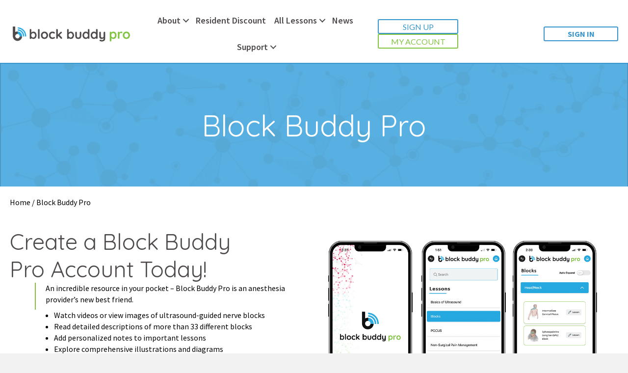

--- FILE ---
content_type: text/html; charset=UTF-8
request_url: https://myblockbuddy.com/block-buddy-pro/
body_size: 25429
content:
<!DOCTYPE html>
<html lang="en-US">
<head>
        <meta charset="UTF-8"/>
    <meta name="viewport" content="width=device-width, initial-scale=1.0"/>
    <meta http-equiv="X-UA-Compatible" content="IE=edge"/>
    <link rel="profile" href="https://gmpg.org/xfn/11" />
    <link rel="pingback" href="https://myblockbuddy.com/xmlrpc.php"/>
                <!--[if lt IE 9]>
	<script src="https://myblockbuddy.com/wp-content/themes/bb-theme/js/html5shiv.js"></script>
	<script src="https://myblockbuddy.com/wp-content/themes/bb-theme/js/respond.min.js"></script>
<![endif]-->
    <meta name='robots' content='index, follow, max-image-preview:large, max-snippet:-1, max-video-preview:-1' />
	<style>img:is([sizes="auto" i], [sizes^="auto," i]) { contain-intrinsic-size: 3000px 1500px }</style>
	<script>window._wca = window._wca || [];</script>

	<!-- This site is optimized with the Yoast SEO plugin v23.4 - https://yoast.com/wordpress/plugins/seo/ -->
	<title>Block Buddy Pro | Ultrasound Guided Nerve Blocks</title>
	<meta name="description" content="Block Buddy Pro is the ultimate anesthesia app for administering ultrasound guided nerve blocks, POCUS techniques and more. Download the mobile app now!" />
	<link rel="canonical" href="https://myblockbuddy.com/block-buddy-pro/" />
	<meta property="og:locale" content="en_US" />
	<meta property="og:type" content="article" />
	<meta property="og:title" content="Block Buddy Pro | Ultrasound Guided Nerve Blocks" />
	<meta property="og:description" content="Block Buddy Pro is the ultimate anesthesia app for administering ultrasound guided nerve blocks, POCUS techniques and more. Download the mobile app now!" />
	<meta property="og:url" content="https://myblockbuddy.com/block-buddy-pro/" />
	<meta property="og:site_name" content="Block Buddy Pro" />
	<meta property="article:modified_time" content="2024-03-21T13:46:23+00:00" />
	<meta property="og:image" content="https://myblockbuddy.com/wp-content/uploads/2023/06/BBP-1024x683-Feature.png" />
	<meta name="twitter:card" content="summary_large_image" />
	<meta name="twitter:label1" content="Est. reading time" />
	<meta name="twitter:data1" content="4 minutes" />
	<script type="application/ld+json" class="yoast-schema-graph">{"@context":"https://schema.org","@graph":[{"@type":"WebPage","@id":"https://myblockbuddy.com/block-buddy-pro/","url":"https://myblockbuddy.com/block-buddy-pro/","name":"Block Buddy Pro | Ultrasound Guided Nerve Blocks","isPartOf":{"@id":"https://myblockbuddy.com/#website"},"primaryImageOfPage":{"@id":"https://myblockbuddy.com/block-buddy-pro/#primaryimage"},"image":{"@id":"https://myblockbuddy.com/block-buddy-pro/#primaryimage"},"thumbnailUrl":"https://myblockbuddy.com/wp-content/uploads/2023/06/BBP-1024x683-Feature.png","datePublished":"2023-04-21T06:44:44+00:00","dateModified":"2024-03-21T13:46:23+00:00","description":"Block Buddy Pro is the ultimate anesthesia app for administering ultrasound guided nerve blocks, POCUS techniques and more. Download the mobile app now!","breadcrumb":{"@id":"https://myblockbuddy.com/block-buddy-pro/#breadcrumb"},"inLanguage":"en-US","potentialAction":[{"@type":"ReadAction","target":["https://myblockbuddy.com/block-buddy-pro/"]}]},{"@type":"ImageObject","inLanguage":"en-US","@id":"https://myblockbuddy.com/block-buddy-pro/#primaryimage","url":"https://myblockbuddy.com/wp-content/uploads/2023/06/BBP-1024x683-Feature.png","contentUrl":"https://myblockbuddy.com/wp-content/uploads/2023/06/BBP-1024x683-Feature.png","width":1024,"height":683,"caption":"Block Buddy Pro Ultrasound Guided Nerve Blocks Phone Screens"},{"@type":"BreadcrumbList","@id":"https://myblockbuddy.com/block-buddy-pro/#breadcrumb","itemListElement":[{"@type":"ListItem","position":1,"name":"Home","item":"https://myblockbuddy.com/"},{"@type":"ListItem","position":2,"name":"Block Buddy Pro"}]},{"@type":"WebSite","@id":"https://myblockbuddy.com/#website","url":"https://myblockbuddy.com/","name":"Block Buddy Pro","description":"","potentialAction":[{"@type":"SearchAction","target":{"@type":"EntryPoint","urlTemplate":"https://myblockbuddy.com/?s={search_term_string}"},"query-input":{"@type":"PropertyValueSpecification","valueRequired":true,"valueName":"search_term_string"}}],"inLanguage":"en-US"}]}</script>
	<!-- / Yoast SEO plugin. -->


<link rel='dns-prefetch' href='//js.hs-scripts.com' />
<link rel='dns-prefetch' href='//stats.wp.com' />
<link rel='dns-prefetch' href='//fonts.googleapis.com' />
<link rel='dns-prefetch' href='//v0.wordpress.com' />
<link href='https://fonts.gstatic.com' crossorigin rel='preconnect' />
<link rel="alternate" type="application/rss+xml" title="Block Buddy Pro &raquo; Feed" href="https://myblockbuddy.com/feed/" />
<link rel="alternate" type="application/rss+xml" title="Block Buddy Pro &raquo; Comments Feed" href="https://myblockbuddy.com/comments/feed/" />
<link rel="preload" href="https://myblockbuddy.com/wp-content/plugins/bb-plugin/fonts/fontawesome/5.15.4/webfonts/fa-solid-900.woff2" as="font" type="font/woff2" crossorigin="anonymous">
<link rel="preload" href="https://myblockbuddy.com/wp-content/plugins/bb-plugin/fonts/fontawesome/5.15.4/webfonts/fa-brands-400.woff2" as="font" type="font/woff2" crossorigin="anonymous">
<script>
window._wpemojiSettings = {"baseUrl":"https:\/\/s.w.org\/images\/core\/emoji\/16.0.1\/72x72\/","ext":".png","svgUrl":"https:\/\/s.w.org\/images\/core\/emoji\/16.0.1\/svg\/","svgExt":".svg","source":{"concatemoji":"https:\/\/myblockbuddy.com\/wp-includes\/js\/wp-emoji-release.min.js?ver=6.8.3"}};
/*! This file is auto-generated */
!function(s,n){var o,i,e;function c(e){try{var t={supportTests:e,timestamp:(new Date).valueOf()};sessionStorage.setItem(o,JSON.stringify(t))}catch(e){}}function p(e,t,n){e.clearRect(0,0,e.canvas.width,e.canvas.height),e.fillText(t,0,0);var t=new Uint32Array(e.getImageData(0,0,e.canvas.width,e.canvas.height).data),a=(e.clearRect(0,0,e.canvas.width,e.canvas.height),e.fillText(n,0,0),new Uint32Array(e.getImageData(0,0,e.canvas.width,e.canvas.height).data));return t.every(function(e,t){return e===a[t]})}function u(e,t){e.clearRect(0,0,e.canvas.width,e.canvas.height),e.fillText(t,0,0);for(var n=e.getImageData(16,16,1,1),a=0;a<n.data.length;a++)if(0!==n.data[a])return!1;return!0}function f(e,t,n,a){switch(t){case"flag":return n(e,"\ud83c\udff3\ufe0f\u200d\u26a7\ufe0f","\ud83c\udff3\ufe0f\u200b\u26a7\ufe0f")?!1:!n(e,"\ud83c\udde8\ud83c\uddf6","\ud83c\udde8\u200b\ud83c\uddf6")&&!n(e,"\ud83c\udff4\udb40\udc67\udb40\udc62\udb40\udc65\udb40\udc6e\udb40\udc67\udb40\udc7f","\ud83c\udff4\u200b\udb40\udc67\u200b\udb40\udc62\u200b\udb40\udc65\u200b\udb40\udc6e\u200b\udb40\udc67\u200b\udb40\udc7f");case"emoji":return!a(e,"\ud83e\udedf")}return!1}function g(e,t,n,a){var r="undefined"!=typeof WorkerGlobalScope&&self instanceof WorkerGlobalScope?new OffscreenCanvas(300,150):s.createElement("canvas"),o=r.getContext("2d",{willReadFrequently:!0}),i=(o.textBaseline="top",o.font="600 32px Arial",{});return e.forEach(function(e){i[e]=t(o,e,n,a)}),i}function t(e){var t=s.createElement("script");t.src=e,t.defer=!0,s.head.appendChild(t)}"undefined"!=typeof Promise&&(o="wpEmojiSettingsSupports",i=["flag","emoji"],n.supports={everything:!0,everythingExceptFlag:!0},e=new Promise(function(e){s.addEventListener("DOMContentLoaded",e,{once:!0})}),new Promise(function(t){var n=function(){try{var e=JSON.parse(sessionStorage.getItem(o));if("object"==typeof e&&"number"==typeof e.timestamp&&(new Date).valueOf()<e.timestamp+604800&&"object"==typeof e.supportTests)return e.supportTests}catch(e){}return null}();if(!n){if("undefined"!=typeof Worker&&"undefined"!=typeof OffscreenCanvas&&"undefined"!=typeof URL&&URL.createObjectURL&&"undefined"!=typeof Blob)try{var e="postMessage("+g.toString()+"("+[JSON.stringify(i),f.toString(),p.toString(),u.toString()].join(",")+"));",a=new Blob([e],{type:"text/javascript"}),r=new Worker(URL.createObjectURL(a),{name:"wpTestEmojiSupports"});return void(r.onmessage=function(e){c(n=e.data),r.terminate(),t(n)})}catch(e){}c(n=g(i,f,p,u))}t(n)}).then(function(e){for(var t in e)n.supports[t]=e[t],n.supports.everything=n.supports.everything&&n.supports[t],"flag"!==t&&(n.supports.everythingExceptFlag=n.supports.everythingExceptFlag&&n.supports[t]);n.supports.everythingExceptFlag=n.supports.everythingExceptFlag&&!n.supports.flag,n.DOMReady=!1,n.readyCallback=function(){n.DOMReady=!0}}).then(function(){return e}).then(function(){var e;n.supports.everything||(n.readyCallback(),(e=n.source||{}).concatemoji?t(e.concatemoji):e.wpemoji&&e.twemoji&&(t(e.twemoji),t(e.wpemoji)))}))}((window,document),window._wpemojiSettings);
</script>
<link rel='stylesheet' id='wc-blocks-integration-css' href='https://myblockbuddy.com/wp-content/plugins/woocommerce-subscriptions/vendor/woocommerce/subscriptions-core/build/index.css?ver=5.1.0' media='all' />
<style id='wp-emoji-styles-inline-css'>

	img.wp-smiley, img.emoji {
		display: inline !important;
		border: none !important;
		box-shadow: none !important;
		height: 1em !important;
		width: 1em !important;
		margin: 0 0.07em !important;
		vertical-align: -0.1em !important;
		background: none !important;
		padding: 0 !important;
	}
</style>
<link rel='stylesheet' id='wp-block-library-css' href='https://myblockbuddy.com/wp-includes/css/dist/block-library/style.min.css?ver=6.8.3' media='all' />
<style id='wp-block-library-theme-inline-css'>
.wp-block-audio :where(figcaption){color:#555;font-size:13px;text-align:center}.is-dark-theme .wp-block-audio :where(figcaption){color:#ffffffa6}.wp-block-audio{margin:0 0 1em}.wp-block-code{border:1px solid #ccc;border-radius:4px;font-family:Menlo,Consolas,monaco,monospace;padding:.8em 1em}.wp-block-embed :where(figcaption){color:#555;font-size:13px;text-align:center}.is-dark-theme .wp-block-embed :where(figcaption){color:#ffffffa6}.wp-block-embed{margin:0 0 1em}.blocks-gallery-caption{color:#555;font-size:13px;text-align:center}.is-dark-theme .blocks-gallery-caption{color:#ffffffa6}:root :where(.wp-block-image figcaption){color:#555;font-size:13px;text-align:center}.is-dark-theme :root :where(.wp-block-image figcaption){color:#ffffffa6}.wp-block-image{margin:0 0 1em}.wp-block-pullquote{border-bottom:4px solid;border-top:4px solid;color:currentColor;margin-bottom:1.75em}.wp-block-pullquote cite,.wp-block-pullquote footer,.wp-block-pullquote__citation{color:currentColor;font-size:.8125em;font-style:normal;text-transform:uppercase}.wp-block-quote{border-left:.25em solid;margin:0 0 1.75em;padding-left:1em}.wp-block-quote cite,.wp-block-quote footer{color:currentColor;font-size:.8125em;font-style:normal;position:relative}.wp-block-quote:where(.has-text-align-right){border-left:none;border-right:.25em solid;padding-left:0;padding-right:1em}.wp-block-quote:where(.has-text-align-center){border:none;padding-left:0}.wp-block-quote.is-large,.wp-block-quote.is-style-large,.wp-block-quote:where(.is-style-plain){border:none}.wp-block-search .wp-block-search__label{font-weight:700}.wp-block-search__button{border:1px solid #ccc;padding:.375em .625em}:where(.wp-block-group.has-background){padding:1.25em 2.375em}.wp-block-separator.has-css-opacity{opacity:.4}.wp-block-separator{border:none;border-bottom:2px solid;margin-left:auto;margin-right:auto}.wp-block-separator.has-alpha-channel-opacity{opacity:1}.wp-block-separator:not(.is-style-wide):not(.is-style-dots){width:100px}.wp-block-separator.has-background:not(.is-style-dots){border-bottom:none;height:1px}.wp-block-separator.has-background:not(.is-style-wide):not(.is-style-dots){height:2px}.wp-block-table{margin:0 0 1em}.wp-block-table td,.wp-block-table th{word-break:normal}.wp-block-table :where(figcaption){color:#555;font-size:13px;text-align:center}.is-dark-theme .wp-block-table :where(figcaption){color:#ffffffa6}.wp-block-video :where(figcaption){color:#555;font-size:13px;text-align:center}.is-dark-theme .wp-block-video :where(figcaption){color:#ffffffa6}.wp-block-video{margin:0 0 1em}:root :where(.wp-block-template-part.has-background){margin-bottom:0;margin-top:0;padding:1.25em 2.375em}
</style>
<style id='classic-theme-styles-inline-css'>
/*! This file is auto-generated */
.wp-block-button__link{color:#fff;background-color:#32373c;border-radius:9999px;box-shadow:none;text-decoration:none;padding:calc(.667em + 2px) calc(1.333em + 2px);font-size:1.125em}.wp-block-file__button{background:#32373c;color:#fff;text-decoration:none}
</style>
<link rel='stylesheet' id='wc-memberships-blocks-css' href='https://myblockbuddy.com/wp-content/plugins/woocommerce-memberships/assets/css/blocks/wc-memberships-blocks.min.css?ver=1.24.0' media='all' />
<link rel='stylesheet' id='mediaelement-css' href='https://myblockbuddy.com/wp-includes/js/mediaelement/mediaelementplayer-legacy.min.css?ver=4.2.17' media='all' />
<link rel='stylesheet' id='wp-mediaelement-css' href='https://myblockbuddy.com/wp-includes/js/mediaelement/wp-mediaelement.min.css?ver=6.8.3' media='all' />
<style id='jetpack-sharing-buttons-style-inline-css'>
.jetpack-sharing-buttons__services-list{display:flex;flex-direction:row;flex-wrap:wrap;gap:0;list-style-type:none;margin:5px;padding:0}.jetpack-sharing-buttons__services-list.has-small-icon-size{font-size:12px}.jetpack-sharing-buttons__services-list.has-normal-icon-size{font-size:16px}.jetpack-sharing-buttons__services-list.has-large-icon-size{font-size:24px}.jetpack-sharing-buttons__services-list.has-huge-icon-size{font-size:36px}@media print{.jetpack-sharing-buttons__services-list{display:none!important}}.editor-styles-wrapper .wp-block-jetpack-sharing-buttons{gap:0;padding-inline-start:0}ul.jetpack-sharing-buttons__services-list.has-background{padding:1.25em 2.375em}
</style>
<style id='global-styles-inline-css'>
:root{--wp--preset--aspect-ratio--square: 1;--wp--preset--aspect-ratio--4-3: 4/3;--wp--preset--aspect-ratio--3-4: 3/4;--wp--preset--aspect-ratio--3-2: 3/2;--wp--preset--aspect-ratio--2-3: 2/3;--wp--preset--aspect-ratio--16-9: 16/9;--wp--preset--aspect-ratio--9-16: 9/16;--wp--preset--color--black: #000000;--wp--preset--color--cyan-bluish-gray: #abb8c3;--wp--preset--color--white: #ffffff;--wp--preset--color--pale-pink: #f78da7;--wp--preset--color--vivid-red: #cf2e2e;--wp--preset--color--luminous-vivid-orange: #ff6900;--wp--preset--color--luminous-vivid-amber: #fcb900;--wp--preset--color--light-green-cyan: #7bdcb5;--wp--preset--color--vivid-green-cyan: #00d084;--wp--preset--color--pale-cyan-blue: #8ed1fc;--wp--preset--color--vivid-cyan-blue: #0693e3;--wp--preset--color--vivid-purple: #9b51e0;--wp--preset--color--fl-heading-text: #333333;--wp--preset--color--fl-body-bg: #f2f2f2;--wp--preset--color--fl-body-text: #757575;--wp--preset--color--fl-accent: #428bca;--wp--preset--color--fl-accent-hover: #428bca;--wp--preset--color--fl-topbar-bg: #ffffff;--wp--preset--color--fl-topbar-text: #808080;--wp--preset--color--fl-topbar-link: #428bca;--wp--preset--color--fl-topbar-hover: #428bca;--wp--preset--color--fl-header-bg: #ffffff;--wp--preset--color--fl-header-text: #808080;--wp--preset--color--fl-header-link: #808080;--wp--preset--color--fl-header-hover: #428bca;--wp--preset--color--fl-nav-bg: #ffffff;--wp--preset--color--fl-nav-link: #808080;--wp--preset--color--fl-nav-hover: #428bca;--wp--preset--color--fl-content-bg: #ffffff;--wp--preset--color--fl-footer-widgets-bg: #ffffff;--wp--preset--color--fl-footer-widgets-text: #808080;--wp--preset--color--fl-footer-widgets-link: #428bca;--wp--preset--color--fl-footer-widgets-hover: #428bca;--wp--preset--color--fl-footer-bg: #ffffff;--wp--preset--color--fl-footer-text: #808080;--wp--preset--color--fl-footer-link: #428bca;--wp--preset--color--fl-footer-hover: #428bca;--wp--preset--gradient--vivid-cyan-blue-to-vivid-purple: linear-gradient(135deg,rgba(6,147,227,1) 0%,rgb(155,81,224) 100%);--wp--preset--gradient--light-green-cyan-to-vivid-green-cyan: linear-gradient(135deg,rgb(122,220,180) 0%,rgb(0,208,130) 100%);--wp--preset--gradient--luminous-vivid-amber-to-luminous-vivid-orange: linear-gradient(135deg,rgba(252,185,0,1) 0%,rgba(255,105,0,1) 100%);--wp--preset--gradient--luminous-vivid-orange-to-vivid-red: linear-gradient(135deg,rgba(255,105,0,1) 0%,rgb(207,46,46) 100%);--wp--preset--gradient--very-light-gray-to-cyan-bluish-gray: linear-gradient(135deg,rgb(238,238,238) 0%,rgb(169,184,195) 100%);--wp--preset--gradient--cool-to-warm-spectrum: linear-gradient(135deg,rgb(74,234,220) 0%,rgb(151,120,209) 20%,rgb(207,42,186) 40%,rgb(238,44,130) 60%,rgb(251,105,98) 80%,rgb(254,248,76) 100%);--wp--preset--gradient--blush-light-purple: linear-gradient(135deg,rgb(255,206,236) 0%,rgb(152,150,240) 100%);--wp--preset--gradient--blush-bordeaux: linear-gradient(135deg,rgb(254,205,165) 0%,rgb(254,45,45) 50%,rgb(107,0,62) 100%);--wp--preset--gradient--luminous-dusk: linear-gradient(135deg,rgb(255,203,112) 0%,rgb(199,81,192) 50%,rgb(65,88,208) 100%);--wp--preset--gradient--pale-ocean: linear-gradient(135deg,rgb(255,245,203) 0%,rgb(182,227,212) 50%,rgb(51,167,181) 100%);--wp--preset--gradient--electric-grass: linear-gradient(135deg,rgb(202,248,128) 0%,rgb(113,206,126) 100%);--wp--preset--gradient--midnight: linear-gradient(135deg,rgb(2,3,129) 0%,rgb(40,116,252) 100%);--wp--preset--font-size--small: 13px;--wp--preset--font-size--medium: 20px;--wp--preset--font-size--large: 36px;--wp--preset--font-size--x-large: 42px;--wp--preset--font-family--inter: "Inter", sans-serif;--wp--preset--font-family--cardo: Cardo;--wp--preset--spacing--20: 0.44rem;--wp--preset--spacing--30: 0.67rem;--wp--preset--spacing--40: 1rem;--wp--preset--spacing--50: 1.5rem;--wp--preset--spacing--60: 2.25rem;--wp--preset--spacing--70: 3.38rem;--wp--preset--spacing--80: 5.06rem;--wp--preset--shadow--natural: 6px 6px 9px rgba(0, 0, 0, 0.2);--wp--preset--shadow--deep: 12px 12px 50px rgba(0, 0, 0, 0.4);--wp--preset--shadow--sharp: 6px 6px 0px rgba(0, 0, 0, 0.2);--wp--preset--shadow--outlined: 6px 6px 0px -3px rgba(255, 255, 255, 1), 6px 6px rgba(0, 0, 0, 1);--wp--preset--shadow--crisp: 6px 6px 0px rgba(0, 0, 0, 1);}:where(.is-layout-flex){gap: 0.5em;}:where(.is-layout-grid){gap: 0.5em;}body .is-layout-flex{display: flex;}.is-layout-flex{flex-wrap: wrap;align-items: center;}.is-layout-flex > :is(*, div){margin: 0;}body .is-layout-grid{display: grid;}.is-layout-grid > :is(*, div){margin: 0;}:where(.wp-block-columns.is-layout-flex){gap: 2em;}:where(.wp-block-columns.is-layout-grid){gap: 2em;}:where(.wp-block-post-template.is-layout-flex){gap: 1.25em;}:where(.wp-block-post-template.is-layout-grid){gap: 1.25em;}.has-black-color{color: var(--wp--preset--color--black) !important;}.has-cyan-bluish-gray-color{color: var(--wp--preset--color--cyan-bluish-gray) !important;}.has-white-color{color: var(--wp--preset--color--white) !important;}.has-pale-pink-color{color: var(--wp--preset--color--pale-pink) !important;}.has-vivid-red-color{color: var(--wp--preset--color--vivid-red) !important;}.has-luminous-vivid-orange-color{color: var(--wp--preset--color--luminous-vivid-orange) !important;}.has-luminous-vivid-amber-color{color: var(--wp--preset--color--luminous-vivid-amber) !important;}.has-light-green-cyan-color{color: var(--wp--preset--color--light-green-cyan) !important;}.has-vivid-green-cyan-color{color: var(--wp--preset--color--vivid-green-cyan) !important;}.has-pale-cyan-blue-color{color: var(--wp--preset--color--pale-cyan-blue) !important;}.has-vivid-cyan-blue-color{color: var(--wp--preset--color--vivid-cyan-blue) !important;}.has-vivid-purple-color{color: var(--wp--preset--color--vivid-purple) !important;}.has-black-background-color{background-color: var(--wp--preset--color--black) !important;}.has-cyan-bluish-gray-background-color{background-color: var(--wp--preset--color--cyan-bluish-gray) !important;}.has-white-background-color{background-color: var(--wp--preset--color--white) !important;}.has-pale-pink-background-color{background-color: var(--wp--preset--color--pale-pink) !important;}.has-vivid-red-background-color{background-color: var(--wp--preset--color--vivid-red) !important;}.has-luminous-vivid-orange-background-color{background-color: var(--wp--preset--color--luminous-vivid-orange) !important;}.has-luminous-vivid-amber-background-color{background-color: var(--wp--preset--color--luminous-vivid-amber) !important;}.has-light-green-cyan-background-color{background-color: var(--wp--preset--color--light-green-cyan) !important;}.has-vivid-green-cyan-background-color{background-color: var(--wp--preset--color--vivid-green-cyan) !important;}.has-pale-cyan-blue-background-color{background-color: var(--wp--preset--color--pale-cyan-blue) !important;}.has-vivid-cyan-blue-background-color{background-color: var(--wp--preset--color--vivid-cyan-blue) !important;}.has-vivid-purple-background-color{background-color: var(--wp--preset--color--vivid-purple) !important;}.has-black-border-color{border-color: var(--wp--preset--color--black) !important;}.has-cyan-bluish-gray-border-color{border-color: var(--wp--preset--color--cyan-bluish-gray) !important;}.has-white-border-color{border-color: var(--wp--preset--color--white) !important;}.has-pale-pink-border-color{border-color: var(--wp--preset--color--pale-pink) !important;}.has-vivid-red-border-color{border-color: var(--wp--preset--color--vivid-red) !important;}.has-luminous-vivid-orange-border-color{border-color: var(--wp--preset--color--luminous-vivid-orange) !important;}.has-luminous-vivid-amber-border-color{border-color: var(--wp--preset--color--luminous-vivid-amber) !important;}.has-light-green-cyan-border-color{border-color: var(--wp--preset--color--light-green-cyan) !important;}.has-vivid-green-cyan-border-color{border-color: var(--wp--preset--color--vivid-green-cyan) !important;}.has-pale-cyan-blue-border-color{border-color: var(--wp--preset--color--pale-cyan-blue) !important;}.has-vivid-cyan-blue-border-color{border-color: var(--wp--preset--color--vivid-cyan-blue) !important;}.has-vivid-purple-border-color{border-color: var(--wp--preset--color--vivid-purple) !important;}.has-vivid-cyan-blue-to-vivid-purple-gradient-background{background: var(--wp--preset--gradient--vivid-cyan-blue-to-vivid-purple) !important;}.has-light-green-cyan-to-vivid-green-cyan-gradient-background{background: var(--wp--preset--gradient--light-green-cyan-to-vivid-green-cyan) !important;}.has-luminous-vivid-amber-to-luminous-vivid-orange-gradient-background{background: var(--wp--preset--gradient--luminous-vivid-amber-to-luminous-vivid-orange) !important;}.has-luminous-vivid-orange-to-vivid-red-gradient-background{background: var(--wp--preset--gradient--luminous-vivid-orange-to-vivid-red) !important;}.has-very-light-gray-to-cyan-bluish-gray-gradient-background{background: var(--wp--preset--gradient--very-light-gray-to-cyan-bluish-gray) !important;}.has-cool-to-warm-spectrum-gradient-background{background: var(--wp--preset--gradient--cool-to-warm-spectrum) !important;}.has-blush-light-purple-gradient-background{background: var(--wp--preset--gradient--blush-light-purple) !important;}.has-blush-bordeaux-gradient-background{background: var(--wp--preset--gradient--blush-bordeaux) !important;}.has-luminous-dusk-gradient-background{background: var(--wp--preset--gradient--luminous-dusk) !important;}.has-pale-ocean-gradient-background{background: var(--wp--preset--gradient--pale-ocean) !important;}.has-electric-grass-gradient-background{background: var(--wp--preset--gradient--electric-grass) !important;}.has-midnight-gradient-background{background: var(--wp--preset--gradient--midnight) !important;}.has-small-font-size{font-size: var(--wp--preset--font-size--small) !important;}.has-medium-font-size{font-size: var(--wp--preset--font-size--medium) !important;}.has-large-font-size{font-size: var(--wp--preset--font-size--large) !important;}.has-x-large-font-size{font-size: var(--wp--preset--font-size--x-large) !important;}
:where(.wp-block-post-template.is-layout-flex){gap: 1.25em;}:where(.wp-block-post-template.is-layout-grid){gap: 1.25em;}
:where(.wp-block-columns.is-layout-flex){gap: 2em;}:where(.wp-block-columns.is-layout-grid){gap: 2em;}
:root :where(.wp-block-pullquote){font-size: 1.5em;line-height: 1.6;}
</style>
<link rel='stylesheet' id='fl-builder-layout-127109-css' href='https://myblockbuddy.com/wp-content/uploads/bb-plugin/cache/127109-layout.css?ver=e3c6994f0c31543ad32d5eb1824add3a' media='all' />
<link rel='stylesheet' id='simple-banner-style-css' href='https://myblockbuddy.com/wp-content/plugins/simple-banner/simple-banner.css?ver=3.0.6' media='all' />
<link rel='stylesheet' id='taxonomy-image-plugin-public-css' href='https://myblockbuddy.com/wp-content/plugins/taxonomy-images/css/style.css?ver=0.9.6' media='screen' />
<link rel='stylesheet' id='woocommerce-layout-css' href='https://myblockbuddy.com/wp-content/plugins/woocommerce/assets/css/woocommerce-layout.css?ver=9.2.3' media='all' />
<style id='woocommerce-layout-inline-css'>

	.infinite-scroll .woocommerce-pagination {
		display: none;
	}
</style>
<link rel='stylesheet' id='woocommerce-smallscreen-css' href='https://myblockbuddy.com/wp-content/plugins/woocommerce/assets/css/woocommerce-smallscreen.css?ver=9.2.3' media='only screen and (max-width: 767px)' />
<link rel='stylesheet' id='woocommerce-general-css' href='https://myblockbuddy.com/wp-content/plugins/woocommerce/assets/css/woocommerce.css?ver=9.2.3' media='all' />
<style id='woocommerce-inline-inline-css'>
.woocommerce form .form-row .required { visibility: visible; }
</style>
<link rel='stylesheet' id='font-awesome-5-css' href='https://myblockbuddy.com/wp-content/plugins/bb-plugin/fonts/fontawesome/5.15.4/css/all.min.css?ver=2.8.6.1' media='all' />
<link rel='stylesheet' id='font-awesome-css' href='https://myblockbuddy.com/wp-content/plugins/bb-plugin/fonts/fontawesome/5.15.4/css/v4-shims.min.css?ver=2.8.6.1' media='all' />
<link rel='stylesheet' id='fl-builder-layout-bundle-6e2411aa52ce3d2f5e5f780d65bad5dd-css' href='https://myblockbuddy.com/wp-content/uploads/bb-plugin/cache/6e2411aa52ce3d2f5e5f780d65bad5dd-layout-bundle.css?ver=2.8.6.1-1.4.11.2' media='all' />
<link rel='stylesheet' id='wc-memberships-frontend-css' href='https://myblockbuddy.com/wp-content/plugins/woocommerce-memberships/assets/css/frontend/wc-memberships-frontend.min.css?ver=1.24.0' media='all' />
<link rel='stylesheet' id='beaver-builder-css' href='https://myblockbuddy.com/wp-content/themes/bb-theme/style.css?ver=6.8.3' media='all' />
<link rel='stylesheet' id='unprocessed-css-css' href='https://myblockbuddy.com/wp-content/themes/bb-theme-child/css/main.css?ver=1.0' media='all' />
<link rel='stylesheet' id='gulpfile-css-css' href='https://myblockbuddy.com/wp-content/themes/bb-theme-child/dist/knoxweb-builder.min.css?ver=1.0' media='all' />
<link rel='stylesheet' id='child-theme-css' href='https://myblockbuddy.com/wp-content/themes/bb-theme-child/style.css?ver=6.8.3' media='all' />
<link rel='stylesheet' id='style.css-css' href='https://myblockbuddy.com/wp-content/themes/bb-theme-child/style.css?ver=1769703055' media='all' />
<link rel='stylesheet' id='sv-wc-payment-gateway-payment-form-v5_10_15-css' href='https://myblockbuddy.com/wp-content/plugins/woocommerce-gateway-authorize-net-cim/vendor/skyverge/wc-plugin-framework/woocommerce/payment-gateway/assets/css/frontend/sv-wc-payment-gateway-payment-form.min.css?ver=5.10.15' media='all' />
<link rel='stylesheet' id='jquery-magnificpopup-css' href='https://myblockbuddy.com/wp-content/plugins/bb-plugin/css/jquery.magnificpopup.min.css?ver=2.8.6.1' media='all' />
<link rel='stylesheet' id='bootstrap-css' href='https://myblockbuddy.com/wp-content/themes/bb-theme/css/bootstrap.min.css?ver=1.7.16' media='all' />
<link rel='stylesheet' id='fl-automator-skin-css' href='https://myblockbuddy.com/wp-content/uploads/bb-theme/skin-689669c93aca1.css?ver=1.7.16' media='all' />
<link rel='stylesheet' id='pp-animate-css' href='https://myblockbuddy.com/wp-content/plugins/bbpowerpack/assets/css/animate.min.css?ver=3.5.1' media='all' />
<link rel='stylesheet' id='fl-builder-google-fonts-6e4051fc1eb70e686caed89e66dc942d-css' href='//fonts.googleapis.com/css?family=Lato%3A300%2C400%2C700%7CMontserrat%3A400%7CQuicksand%3A400%7CSource+Sans+Pro%3A600%2C700%2C400&#038;ver=6.8.3' media='all' />
<script src="https://myblockbuddy.com/wp-includes/js/jquery/jquery.min.js?ver=3.7.1" id="jquery-core-js"></script>
<script src="https://myblockbuddy.com/wp-includes/js/jquery/jquery-migrate.min.js?ver=3.4.1" id="jquery-migrate-js"></script>
<script id="simple-banner-script-js-before">
const simpleBannerScriptParams = {"pro_version_enabled":"","debug_mode":false,"id":127109,"version":"3.0.6","banner_params":[{"hide_simple_banner":false,"simple_banner_prepend_element":false,"simple_banner_position":false,"header_margin":false,"header_padding":false,"wp_body_open_enabled":false,"wp_body_open":true,"simple_banner_z_index":false,"simple_banner_text":false,"disabled_on_current_page":false,"disabled_pages_array":[],"is_current_page_a_post":false,"disabled_on_posts":false,"simple_banner_disabled_page_paths":false,"simple_banner_font_size":false,"simple_banner_color":false,"simple_banner_text_color":false,"simple_banner_link_color":false,"simple_banner_close_color":false,"simple_banner_custom_css":false,"simple_banner_scrolling_custom_css":false,"simple_banner_text_custom_css":false,"simple_banner_button_css":false,"site_custom_css":false,"keep_site_custom_css":false,"site_custom_js":false,"keep_site_custom_js":false,"close_button_enabled":false,"close_button_expiration":false,"close_button_cookie_set":false,"current_date":{"date":"2026-01-29 16:10:55.832605","timezone_type":3,"timezone":"UTC"},"start_date":{"date":"2026-01-29 16:10:55.832617","timezone_type":3,"timezone":"UTC"},"end_date":{"date":"2026-01-29 16:10:55.832624","timezone_type":3,"timezone":"UTC"},"simple_banner_start_after_date":false,"simple_banner_remove_after_date":false,"simple_banner_insert_inside_element":false}]}
</script>
<script src="https://myblockbuddy.com/wp-content/plugins/simple-banner/simple-banner.js?ver=3.0.6" id="simple-banner-script-js"></script>
<script src="https://myblockbuddy.com/wp-content/plugins/woocommerce/assets/js/jquery-blockui/jquery.blockUI.min.js?ver=2.7.0-wc.9.2.3" id="jquery-blockui-js" defer data-wp-strategy="defer"></script>
<script id="wc-add-to-cart-js-extra">
var wc_add_to_cart_params = {"ajax_url":"\/wp-admin\/admin-ajax.php","wc_ajax_url":"\/?wc-ajax=%%endpoint%%","i18n_view_cart":"View cart","cart_url":"https:\/\/myblockbuddy.com\/checkout\/","is_cart":"","cart_redirect_after_add":"no"};
</script>
<script src="https://myblockbuddy.com/wp-content/plugins/woocommerce/assets/js/frontend/add-to-cart.min.js?ver=9.2.3" id="wc-add-to-cart-js" defer data-wp-strategy="defer"></script>
<script src="https://myblockbuddy.com/wp-content/plugins/woocommerce/assets/js/js-cookie/js.cookie.min.js?ver=2.1.4-wc.9.2.3" id="js-cookie-js" defer data-wp-strategy="defer"></script>
<script id="woocommerce-js-extra">
var woocommerce_params = {"ajax_url":"\/wp-admin\/admin-ajax.php","wc_ajax_url":"\/?wc-ajax=%%endpoint%%"};
</script>
<script src="https://myblockbuddy.com/wp-content/plugins/woocommerce/assets/js/frontend/woocommerce.min.js?ver=9.2.3" id="woocommerce-js" defer data-wp-strategy="defer"></script>
<script src="https://myblockbuddy.com/wp-content/plugins/wpo365-login/apps/dist/pintra-redirect.js?ver=31.1" id="pintraredirectjs-js" async></script>
<script src="https://stats.wp.com/s-202605.js" id="woocommerce-analytics-js" defer data-wp-strategy="defer"></script>
<link rel="https://api.w.org/" href="https://myblockbuddy.com/wp-json/" /><link rel="alternate" title="JSON" type="application/json" href="https://myblockbuddy.com/wp-json/wp/v2/pages/127109" /><link rel="EditURI" type="application/rsd+xml" title="RSD" href="https://myblockbuddy.com/xmlrpc.php?rsd" />
<meta name="generator" content="WordPress 6.8.3" />
<meta name="generator" content="WooCommerce 9.2.3" />
<link rel='shortlink' href='https://wp.me/PgZADL-x49' />
<link rel="alternate" title="oEmbed (JSON)" type="application/json+oembed" href="https://myblockbuddy.com/wp-json/oembed/1.0/embed?url=https%3A%2F%2Fmyblockbuddy.com%2Fblock-buddy-pro%2F" />
<link rel="alternate" title="oEmbed (XML)" type="text/xml+oembed" href="https://myblockbuddy.com/wp-json/oembed/1.0/embed?url=https%3A%2F%2Fmyblockbuddy.com%2Fblock-buddy-pro%2F&#038;format=xml" />
		<script>
			var bb_powerpack = {
				ajaxurl: 'https://myblockbuddy.com/wp-admin/admin-ajax.php'
			};
		</script>
		<!-- HFCM by 99 Robots - Snippet # 1: Hubspot Tracking Code -->
<!-- Start of HubSpot Embed Code -->
<script type="text/javascript" id="hs-script-loader" async defer src="//js.hs-scripts.com/5496533.js"></script>
<!-- End of HubSpot Embed Code -->
<!-- /end HFCM by 99 Robots -->
<style id="simple-banner-background-color" type="text/css">.simple-banner{background: #024985;}</style><style id="simple-banner-text-color" type="text/css">.simple-banner .simple-banner-text{color: #ffffff;}</style><style id="simple-banner-link-color" type="text/css">.simple-banner .simple-banner-text a{color:#f16521;}</style><style id="simple-banner-z-index" type="text/css">.simple-banner{z-index: 99999;}</style><style id="simple-banner-site-custom-css-dummy" type="text/css"></style><script id="simple-banner-site-custom-js-dummy" type="text/javascript"></script>	<style>img#wpstats{display:none}</style>
			<noscript><style>.woocommerce-product-gallery{ opacity: 1 !important; }</style></noscript>
	<style>.recentcomments a{display:inline !important;padding:0 !important;margin:0 !important;}</style><style class='wp-fonts-local'>
@font-face{font-family:Inter;font-style:normal;font-weight:300 900;font-display:fallback;src:url('https://myblockbuddy.com/wp-content/plugins/woocommerce/assets/fonts/Inter-VariableFont_slnt,wght.woff2') format('woff2');font-stretch:normal;}
@font-face{font-family:Cardo;font-style:normal;font-weight:400;font-display:fallback;src:url('https://myblockbuddy.com/wp-content/plugins/woocommerce/assets/fonts/cardo_normal_400.woff2') format('woff2');}
</style>
<link rel="icon" href="https://myblockbuddy.com/wp-content/uploads/2017/06/cropped-icon@2x-32x32.png" sizes="32x32" />
<link rel="icon" href="https://myblockbuddy.com/wp-content/uploads/2017/06/cropped-icon@2x-192x192.png" sizes="192x192" />
<link rel="apple-touch-icon" href="https://myblockbuddy.com/wp-content/uploads/2017/06/cropped-icon@2x-180x180.png" />
<meta name="msapplication-TileImage" content="https://myblockbuddy.com/wp-content/uploads/2017/06/cropped-icon@2x-270x270.png" />
		<style id="wp-custom-css">
			/* revert styline that was hardcoded in styles.css */
p#sso_field {
    position:  static;
}

/* change BB-6 - begin */
/*Heading  AANA Account*/
.aana_label {
    font-size: 18px;
    line-height: 25px;
    color: rgb(51,51,51);
    font-family: "Source Sans Pro", sans-serif;
    font-weight: 600;
}

.woocommerce-additional-fields{
	display:none;
	color: white; /* test change */
}

/* change BB-6 - end */

/* change BB-14 - begin */
.order_details .order_item a.wcs-switch-link.button {    
    display: none !important;
}
.woocommerce td.product-name ul.wc-item-meta {
    display: none !important;
}
/* change BB-14 - end */

/* change BB-18 - begin */
a.button.change_payment_method {
    color: #3896cc;
    background-color: #fff;
    margin: 5px;
    font-size: 16px;
    font-size: 1.6rem;
    font-style: semi-bold;
    font-weight: 600;
    max-width: 164px;
    width: 15vw;
    height: 40px;
    background-color: #fff;
    text-transform: uppercase;
    display: flex;
    align-items: center;
    justify-content: center;
    height: 48px;
    padding: 0;
    border-radius: 3px;
    border: solid #3896cc 2px;
    color: #3896cc;
    border-radius: 3px;
    background-color: #fff;
    font-family: Source Sans Pro, sans-serif;
}
/* change BB-18 end */
/* Homepage css */
.header-col-2 ul.sub-menu {
  width: 100% !important;
  min-width: 275px !important;
}
.block-text-col .fl-module-content.fl-node-content {
  border-left: 2px solid #82c341;
  height: 90px;
}
.block-text-col .fl-rich-text {
  margin-left: 20px;
}
.Header-dual-btns a.pp-button, .footer-dual-btns a.pp-button {
  display: flex !important;
  justify-content: center;
  align-items: center;
}
.hero-dual-btn a.pp-button {
  border-radius: 3px !important;
  text-transform: uppercase;
  display: flex !important;
  justify-content: center;
  align-items: center;
  height: 40px;
}
.hero-dual-btn .pp-dual-button-1 a.pp-button:hover {
  border-width: 4px !important;
}
.hero-dual-btn .pp-dual-button-2 a.pp-button:hover {
  border-width: 4px !important;
}
.covid-text-col .fl-module-content.fl-node-content {
  border-left: 2px solid #82c341;
  height: 55px;
}
.covid-btn a.fl-button {
  border-radius: 3px !important;
  text-transform: uppercase;
  display: flex !important;
  justify-content: center;
  align-items: center;
  height: 40px;
  width: 210px;
}
.covid-btn a.fl-button:hover {
  border-width: 4px !important;
}
.home-posts-col .fl-post-grid-post {
  border: none;
  background: transparent;
}
.home-posts-col .fl-post-column {
  padding: 0px 10px 0px 10px;
}
.home-posts-col a.fl-post-grid-more {
  margin: 38px 0px 0px 0px;
  color: #3896cc !important;
  border: 2px solid #3896cc;
  width: 210px;
  height: 40px;
  display: flex;
  justify-content: center;
  align-items: center;
  margin: 40px auto 0px auto;
}
.home-posts-col a.fl-post-grid-more:hover {
  border-width: 4px !important;
  /* block buddy pro page css */
}
.acc-text-col .fl-module-content.fl-node-content {
  border-left: 2px solid #82c341;
  height: 55px;
}
.acc-text-col .fl-rich-text {
  margin-left: 20px;
}
.signup-btn-acc a.fl-button {
  border-radius: 3px !important;
  text-transform: uppercase;
  display: flex !important;
  justify-content: center;
  align-items: center;
  height: 40px;
  width: 210px;
}
.read-bio-btn a.fl-button {
  border-radius: 3px !important;
  text-transform: uppercase;
  display: flex !important;
  justify-content: center;
  align-items: center;
  height: 40px;
  width: 100%;
  margin: 0 auto;
  max-width: 210px;
}
.read-bio-btn a.fl-button:hover {
  border-width: 4px !important;
}
.signup-btn-acc a.fl-button:hover {
  border-width: 4px !important;
}
.lesson-txt-col .fl-module-content.fl-node-content {
  border-left: 2px solid #82c341;
  height: 65px;
}
.lesson-txt-col .fl-rich-text {
  margin-left: 20px;
}
.vdo-txt-col .fl-module-content.fl-node-content {
  border-left: 2px solid #82c341;
  height: 25px;
}
.vdo-txt-col .fl-rich-text {
  margin-left: 20px;
}
.rx-guide-txt .fl-module-content.fl-node-content {
  border-left: 2px solid #82c341;
  height: 50px;
}
.rx-guide-txt .fl-rich-text {
  margin-left: 20px;
}
.cot-row .fl-callout-photo {
  width: 8%;
  vertical-align: top;
  padding-top: 10px;
  /* block buddy pro page css end */
  /* partner form css */
}
input#input_5_5, input#input_5_7, input#input_5_8, input#input_5_10, input#input_5_13, input#input_5_11_1, input#input_5_11_3, input#input_5_11_4, input#input_5_11_5, input#input_5_19, input#input_5_20, input#input_5_17, input#input_5_18 {
  /*width: 90%;*/
  padding: 19px 0px 19px 15px;
}
.partner-form-row .fl-module-content.fl-node-content {
  width: 100%;
}
fieldset#field_5_11 label {
  font-size: 13px;
}
input#gform_submit_button_5 {
  background: #3896cc;
  border-color: #3896cc;
  color: #fff;
  padding: 10px 22px 10px 22px;
  border-radius: 0px !important;
  font-family: "Source Sans Pro", sans-serif;
  font-weight: 700;
  font-size: 17px;
  line-height: 17px;
  /* partner form end */
}
a.ipack.-pge-link {
  color: #82c341 !important;
  text-decoration: none;
}
a .pge-link {
  color: #82c341 !important;
  text-decoration: none;
}
.contact-us-m textarea#input_6_5 {
  height: 85px;
}
.contact-us-m label.gfield_label {
  font-family: arial, helvetica, sans-serif !important;
  font-size: 13px !important;
}
.contact-us-m select#input_6_9 {
  padding: 0px 15px !important;
}
.contact-us-m li#field_6_3, .contact-us-m li#field_6_2 {
  padding-right: 54px;
}
.side-instruct-col span.fl-heading-text:hover {
  color: #82c341 !important;
}
fieldset#field_7_4 label {
  font-size: 13px;
}
#field_7_9 label.gfield_consent_label, div#field_7_10 {
  font-size: 14px;
  color: #33475b;
}
#field_7_9 legend {
  display: none;
}
span#input_7_4_3_container, span#input_7_4_4_container, span#input_7_4_5_container {
  flex: 2 0 33% !important;
  padding-left: 0.9804%;
  padding-right: 0.9804%;
}
.publication-row a.fl-button {
  border-radius: 3px !important;
  text-transform: uppercase;
  display: flex !important;
  justify-content: center;
  align-items: center;
  height: 40px;
  width: 100%;
  margin: 0 auto;
  max-width: 210px;
}
.publication-row a.fl-button:hover {
  border-width: 4px !important;
}
h2.post-content-head, h2.post-content-head span {
  color: #4e4a4a;
  font-size: 45px !important;
  font-family: 'Quicksand' !important;
  font-weight: 500 !important;
  line-height: 55px !important;
  margin-bottom: 5px;
  margin-top: 25px !important;
}
h3.post-content-head, h3.post-content-head span, .h3-content-heading {
  color: #4e4a4a;
  font-size: 30px !important;
  font-family: 'Quicksand' !important;
  font-weight: 600 !important;
  line-height: 40px !important;
  margin-bottom: 5px;
  margin-top: 25px !important;
}
h4.post-content-subhead, strong.post-content-subhead {
  color: #4e4a4a !important;
  font-size: 25px !important;
  font-weight: 600 !important;
  margin: 28px 0px 4px 0px;
  line-height: 35px !important;
}
button.owl-prev {
  left: -44px !important;
}
button.owl-next {
  right: -44px !important;
}
.owl-nav.pp-carousel-nav button {
  background: #82c341;
  width: 40px !important;
  height: 40px !important;
  border-radius: 30px;
}
.videos.type-videos {
  background: transparent;
}
.videos.type-videos:hover {
  background: transparent;
}
.clickable_class1 {
  text-align: center;
  margin: -10px 0px 0px 0px;
  cursor: pointer;
  /* .faq-post-row{
 	display: none;
 }
.faq-posts .faq-post-row{ 	display: block !important;
}*/
}
@media only screen and (max-width: 768px) {
  .buddy-hero-img .fl-row-content-wrap {
    background-size: contain !important;
    min-height: 550px !important;
    padding-top: 250px !important;
  }
  .hero-dual-btn .pp-dual-button-inner {
    display: flex !important;
  }
  .hero-dual-btn a.pp-button {
    width: 165px !important;
  }
  .lesson-txt-col .fl-module-content.fl-node-content {
    border-left: 2px solid #82c341;
    height: 120px;
  }
  .vdo-txt-col .fl-module-content.fl-node-content {
    border-left: 2px solid #82c341;
    height: 52px;
  }
  .rx-guide-txt .fl-module-content.fl-node-content {
    border-left: 2px solid #82c341;
    height: 77px;
  }
  div#input_5_11 {
    display: block !important;
  }
  #gform_wrapper_5.gform_wrapper.gravity-theme .gfield {
    grid-column: span 12 !important;
  }
  #gform_wrapper_7.gform_wrapper.gravity-theme .gfield.gfield--width-full {
    grid-column: span 12 !important;
  }
  span#input_7_4_3_container, span#input_7_4_4_container, span#input_7_4_5_container {
    flex: 2 0 50% !important;
    padding-left: 0.9804%;
    padding-right: 0.9804%;
  }
  h2.post-content-head, h2.post-content-head span {
    color: #4e4a4a;
    font-size: 30px !important;
    font-family: 'Quicksand' !important;
    font-weight: 500 !important;
    line-height: 40px !important;
    margin-bottom: 5px;
    margin-top: 25px !important;
  }
  h3.post-content-head, h3.post-content-head span, .h3-content-heading {
    color: #4e4a4a;
    font-size: 25px !important;
    font-family: 'Quicksand' !important;
    font-weight: 600 !important;
    line-height: 35px !important;
    margin-bottom: 5px;
    margin-top: 25px !important;
  }
  h4.post-content-subhead, strong.post-content-subhead {
    color: #4e4a4a !important;
    font-size: 20px !important;
    font-weight: 600 !important;
    margin: 28px 0px 4px 0px;
    line-height: 30px !important;
  }
  button.owl-prev {
    left: -12px !important;
  }
  button.owl-next {
    right: -12px !important;
  }
}
@media only screen and (min-width: 1200px) {
  /* products css */  .news-posts-layout .fl-post-column:nth-child(3n + 1) {
    clear: none !important;
  }
  .news-posts-layout .fl-post-column:first-child .fl-post-grid-image a img {
    height: 250px !important;
    object-fit: cover !important;
  }
  .news-posts-layout .fl-post-grid-post.fl-post-grid-image-above-title.fl-post-columns-post.fl-post-align-left {
    height: 440px;
  }
  .news-posts-layout .fl-post-grid .fl-post-column:first-child {
    width: 66.66667%;
  }
}
.post-password-required .Single-products-buddy .fl-col-small:first-child {
  display: none;
}
.post-password-required .fl-module.fl-module-fl-woo-related-products, .post-password-required .fl-module.fl-module-rich-text, .post-password-required .fl-module.fl-module-fl-woo-cart-button, .post-password-required .fl-module.fl-module-fl-woo-product-price {
  display: none;
}
.Single-products-buddy .main-product-price-buddy span {
  font-size: 24px !important;
  font-family: 'Source Sans Pro';
  font-weight: 700;
}
.Single-products-buddy img.alignnone {
  margin: 0px 0px 0px 0px;
}
.Single-products-buddy h3 {
  font-size: 20px;
  font-family: 'source sans pro';
  font-weight: 600;
}
.Single-products-buddy p, .li1 {
  font-size: 16px;
  font-family: 'source sans pro';
  color: #4e4a4a;
}
.single-cart-btn-buddy button.single_add_to_cart_button.button.alt {
  border-radius: 3px !important;
  text-transform: uppercase;
  display: flex !important;
  justify-content: center;
  align-items: center;
  height: 40px;
  width: 100%;
  margin: 0 auto;
  max-width: 210px;
  background: transparent;
  color: #58b0e3;
  border-color: #58b0e3;
  font-family: 'source sans pro';
  font-weight: 600;
  font-size: 16px;
}
.single-cart-btn-buddy button.single_add_to_cart_button.button.alt:hover {
  border-width: 4px !important;
}
.single-cart-btn-buddy .input-text {
  color: #000 !important;
  font-weight: 700 !important;
  font-family: 'Source Sans Pro';
  font-size: 14px !important;
  text-align: left !important;
  border: 1px solid #000 !important;
  height: 40px !important;
}
.category-product-bddy span {
  font-size: 10px !important;
  font-family: 'Source Sans Pro' !important;
  font-weight: 400 !important;
  color: #4e4a4a !important;
}
.related-products-buddy h2.woocommerce-loop-product__title {
  font-size: 19px !important;
  font-family: 'Source Sans Pro';
  font-weight: 600;
  color: #000;
  line-height: 24px;
}
.related-products-buddy span.woocommerce-Price-amount.amount {
  color: #82c344;
  font-size: 19px;
  font-weight: 400;
  font-family: 'Source Sans Pro';
}
.related-products-buddy h2 {
  font-size: 40px;
  font-family: 'Source Sans Pro';
  font-weight: 600;
}
.cart-page-buddy table.shop_table {
  border-radius: 4px;
  border: 1px solid #000;
}
.cart-page-buddy th.product-name {
  font-size: 16px;
  color: #4e4a4a;
  font-family: 'Source Sans Pro';
  font-weight: 600 !important;
}
.cart-page-buddy th.product-price {
  font-size: 16px;
  color: #4e4a4a;
  font-family: 'Source Sans Pro';
  font-weight: 600 !important;
}
.cart-page-buddy th.product-quantity {
  font-size: 16px;
  color: #4e4a4a;
  font-family: 'Source Sans Pro';
  font-weight: 600 !important;
}
.cart-page-buddy th.product-subtotal {
  font-size: 16px;
  color: #4e4a4a;
  font-family: 'Source Sans Pro';
  font-weight: 600 !important;
}
.cart-page-buddy td.product-name {
  color: #3896cc;
  font-size: 16px;
  font-family: 'Source Sans Pro';
  font-weight: 600 !important;
}
.cart-page-buddy td.product-price {
  font-family: 'Source Sans Pro';
  color: #4e4a4a;
  font-size: 16px;
}
.cart-page-buddy .input-text {
  color: #000 !important;
  font-weight: 700 !important;
  font-family: 'Source Sans Pro';
  font-size: 14px !important;
  text-align: left !important;
  border: 1px solid #000 !important;
  height: 30px !important;
}
.cart-page-buddy input#coupon_code {
  height: 40px !important;
}
input#coupon_code::placeholder {
  color: #aaa;
  font-weight: 500;
  font-family: 'source sans pro';
}
.cart-page-buddy .coupon button.button {
  border-radius: 3px !important;
  text-transform: uppercase;
  display: flex !important;
  justify-content: center;
  align-items: center;
  height: 40px;
  width: 100%;
  margin: 0 auto;
  max-width: 210px;
  background: transparent;
  color: #58b0e3;
  border-color: #58b0e3;
  font-family: 'source sans pro';
  font-weight: 600;
  font-size: 16px;
}
.cart-page-buddy td.product-subtotal {
  font-family: 'Source Sans Pro';
  color: #4e4a4a;
  font-size: 16px;
}
.cart-page-buddy button.button:nth-child(2) {
  border-radius: 3px !important;
  text-transform: uppercase;
  height: 40px;
  display: flex;
  width: 100% !important;
  margin: 0 auto;
  max-width: 180px;
  background: transparent;
  color: #58b0e3 !important;
  border-color: #58b0e3 !important;
  font-family: 'source sans pro';
  font-weight: 600;
  font-size: 16px;
}
.cart-page-buddy button.button:nth-child(2):hover {
  background: transparent !important;
}
.cart-page-buddy .cart_totals h2 {
  font-size: 20px !important;
  font-family: 'Source Sans Pro';
  font-weight: 600;
}
.cart-page-buddy .cart-subtotal th, .cart-page-buddy .order-total th {
  font-size: 16px !important;
  font-family: 'Source Sans Pro';
  font-weight: 600 !important;
  color: #000;
}
.cart-page-buddy .cart-subtotal td {
  font-size: 16px !important;
  font-family: 'Source Sans Pro';
  font-weight: 500 !important;
  color: #000;
}
.cart-page-buddy .order-total td {
  font-size: 16px !important;
  font-family: 'Source Sans Pro';
  font-weight: 500 !important;
  color: #000;
}
.cart-page-buddy a.checkout-button.button {
  border-radius: 3px !important;
  text-transform: uppercase;
  height: 44px;
  display: flex;
  justify-content: center;
  align-items: center;
  width: 100% !important;
  margin: 0 auto;
  max-width: 550px;
  background: transparent !important;
  color: #58b0e3 !important;
  border-color: #58b0e3 !important;
  font-family: 'source sans pro';
  font-weight: 600;
  font-size: 16px;
  padding: 6px 0px 6px 0px !important;
}
.woocommerce-message {
  color: #4e4a4a !important;
  font-size: 16px !important;
  font-weight: 500 !important;
  font-family: 'Source Sans Pro';
  border: 1px solid #000 !important;
  border-radius: 2px;
}
.checkout-page-bddy .woocommerce-billing-fields h3 {
  font-size: 20px !important;
  color: #000;
  font-family: 'Source Sans Pro';
  font-weight: 600;
}
.checkout-page-bddy .woocommerce-billing-fields label {
  font-size: 16px !important;
  font-family: 'Source Sans Pro';
  font-weight: 400;
  color: #4e4a4a;
}
.checkout-page-bddy .woocommerce-billing-fields input {
  background: transparent;
  padding: 10px 10px 10px 15px !important;
  color: #4e4a4a !important;
  font-family: 'Source Sans Pro';
}
button#place_order {
  border-radius: 3px !important;
  text-transform: uppercase;
  height: 44px;
  display: flex;
  justify-content: center;
  align-items: center;
  width: 100% !important;
  margin: 0 auto;
  max-width: 210px;
  background: transparent !important;
  color: #58b0e3 !important;
  border-color: #58b0e3 !important;
  font-family: 'source sans pro';
  font-weight: 600;
  font-size: 16px;
}
.checkout-page-bddy th.product-name, .checkout-page-bddy th.product-total {
  font-size: 16px !important;
  font-family: 'Source Sans Pro';
  font-weight: 600 !important;
  color: #4e4a4a;
}
.checkout-page-bddy td.product-name, .checkout-page-bddy td.product-total {
  font-size: 16px !important;
  font-family: 'Source Sans Pro';
  font-weight: 600 !important;
  color: #4e4a4a;
}
.checkout-page-bddy .cart-subtotal th, .checkout-page-bddy .cart-subtotal td, .checkout-page-bddy .order-total th, .checkout-page-bddy .order-total td {
  font-size: 16px !important;
  font-family: 'Source Sans Pro';
  font-weight: 600 !important;
  color: #4e4a4a;
}
.checkout-page-bddy .woocommerce-terms-and-conditions-wrapper p {
  font-size: 16px !important;
  color: #4e4a4a;
  font-family: 'Source Sans Pro';
  font-weight: 500 !important;
}
.checkout-page-bddy .woocommerce-additional-fields label {
  font-size: 16px;
  font-family: 'Source Sans Pro';
  font-weight: 600;
  color: #4e4a4a;
}
.checkout-page-bddy .woocommerce-info {
  font-size: 16px;
  font-family: 'Source Sans Pro';
  font-weight: 600;
  color: #4e4a4a;
}
.woocommerce-account h2 {
  font-size: 30px;
  font-size: 3rem;
  font-style: bold;
  font-family: Source Sans Pro, sans-serif;
  color: #000;
  margin-bottom: 0;
}
textarea#order_comments {
  background: transparent;
  padding: 10px 10px 10px 15px !important;
  color: #4e4a4a !important;
  font-family: 'Source Sans Pro';
  /* products css end */
  /*my account styles start*/
}
.woocommerce .woocommerce-MyAccount-navigation ul li, .woocommerce-page .woocommerce-MyAccount-navigation ul li {
  border: none !important;
}
.woocommerce .woocommerce-MyAccount-navigation ul li a, .woocommerce-page .woocommerce-MyAccount-navigation ul li a {
  padding: 2px 0px 2px 0px !important;
  color: #0675ba !important;
  text-decoration: none !important;
  font-family: "Source Sans Pro", sans-serif;
}
.woocommerce .woocommerce-MyAccount-navigation ul li a:hover, .woocommerce-page .woocommerce-MyAccount-navigation ul li a:hover {
  color: #3896cc !important;
}
.woocommerce-account .woocommerce-MyAccount-navigation {
  float: left;
  width: 20% !important;
}
.woocommerce-account .woocommerce-MyAccount-content {
  float: right;
  width: 80% !important;
}
.woocommerce-account h1.fl-post-title {
  display: none !important;
}
.woocommerce-account .woocommerce table.my_account_orders td, .woocommerce-account .woocommerce table.my_account_orders th {
  padding: 4px 8px;
  vertical-align: middle;
}
.woocommerce-account td.woocommerce-orders-table__cell.woocommerce-orders-table__cell-order-actions a {
  margin: 5px;
}
.woocommerce-account th.woocommerce-orders-table__header {
  font-family: "Source Sans Pro", sans-serif;
  font-size: 14px !important;
  color: #4e4a4a !important;
}
.woocommerce-account td.woocommerce-orders-table__cell.woocommerce-orders-table__cell-order-number a {
  padding: 2px 0px 2px 0px !important;
  color: #0675ba !important;
  text-decoration: none !important;
  font-family: "Source Sans Pro", sans-serif;
  font-size: 14px !important;
}
.woocommerce-account td.woocommerce-orders-table__cell.woocommerce-orders-table__cell-order-number a:hover {
  padding: 2px 0px 2px 0px !important;
  color: #3896cc !important;
}
td.woocommerce-orders-table__cell.woocommerce-orders-table__cell-order-date, td.woocommerce-orders-table__cell.woocommerce-orders-table__cell-order-status, td.woocommerce-orders-table__cell.woocommerce-orders-table__cell-order-total {
  font-family: "Source Sans Pro", sans-serif;
  font-size: 14px !important;
  color: #4e4a4a !important;
  font-weight: 400 !important;
}
.woocommerce-account a.woocommerce-button {
  color: #3896cc !important;
  background-color: #fff !important;
  font-size: 16px !important;
  font-weight: 600 !important;
  font-family: "Source Sans Pro", sans-serif !important;
}
.woocommerce-account a.woocommerce-button:hover {
  color: #58b0e3 !important;
  border-width: 4px !important;
  background-color: #fff !important;
}
.woocommerce-account td.woocommerce-orders-table__cell.woocommerce-orders-table__cell-order-actions {
  color: #3896cc;
  background-color: #fff;
  display: flex;
  flex-wrap: wrap;
}
a.woocommerce-button.button, .woocommerce-account a.button.cancel, .woocommerce-account a.subscription_renewal_early, .woocommerce-account a.wcs-switch-link {
  color: #3896cc;
  background-color: #fff;
  margin: 5px;
  font-size: 16px;
  font-size: 1.6rem;
  font-style: semi-bold;
  font-weight: 600;
  max-width: 164px;
  width: 15vw;
  height: 40px;
  background-color: #fff;
  text-transform: uppercase;
  display: flex;
  align-items: center;
  justify-content: center;
  height: 48px;
  padding: 0;
  border-radius: 3px;
  border: solid #3896cc 2px;
  color: #3896cc;
  border-radius: 3px;
  background-color: #fff;
  font-family: Source Sans Pro, sans-serif;
}
.woocommerce-account a.woocommerce-button:hover, .woocommerce-account a.button.cancel:hover, .woocommerce-account button.woocommerce-Button.button:hover, .woocommerce-account a.subscription_renewal_early:hover, .woocommerce-account a.wcs-switch-link:hover {
  border-color: #3896cc !important;
  color: #58b0e3 !important;
  border-width: 4px !important;
  background-color: #fff !important;
}
.woocommerce-account .shop_table th {
  font-weight: 900;
  padding: 9px 12px;
  line-height: 1.5em;
  color: black;
  font-family: "Source Sans Pro", sans-serif;
  font-size: 16px !important;
  color: #4e4a4a !important;
}
.woocommerce table.shop_table, .woocommerce-page table.shop_table {
  background: transparent;
}
.woocommerce-account .shop_table td {
  font-family: "Source Sans Pro", sans-serif;
  font-size: 16px !important;
  color: #4e4a4a !important;
}
.woocommerce-account h2 {
  font-size: 30px;
  font-size: 3rem;
  font-style: bold;
  font-family: Source Sans Pro, sans-serif;
  color: #000;
  margin-bottom: 0;
}
.woocommerce-MyAccount-content p {
  color: #4e4a4a;
  font-size: 16px;
  line-height: 24px;
  font-family: "Source Sans Pro", sans-serif;
}
.woocommerce-MyAccount-content p {
  color: #4e4a4a;
  margin: 0;
  font-size: 16px;
  line-height: 24px;
  font-family: "Source Sans Pro", sans-serif;
}
.woocommerce-account h2 {
  font-size: 30px;
  font-size: 3rem !important;
  font-style: bold;
  font-family: Source Sans Pro, sans-serif;
  color: #000;
  margin-bottom: 0;
  margin-top: 0;
}
mark {
  background: #ff0 !important;
  color: #000;
}
section.woocommerce-customer-details address, p.woocommerce-customer-details--email, p.woocommerce-customer-details--phone {
  font-family: Source Sans Pro, sans-serif;
  color: #000;
}
.woocommerce table.shop_table th, .woocommerce table.shop_table td, .woocommerce-page table.shop_table th, .woocommerce-page table.shop_table td {
  padding: 9px 12px !important;
}
a.button.view-subscription {
  color: #3896cc;
  background-color: #fff;
  margin: 5px;
  font-size: 16px;
  font-size: 1.6rem;
  font-style: semi-bold;
  font-weight: 600;
  max-width: 110px;
  width: 15vw;
  height: 40px;
  background-color: #fff;
  text-transform: uppercase;
  display: flex;
  align-items: center;
  justify-content: center;
  height: 48px;
  padding: 0;
  border-radius: 3px;
  border: solid #3896cc 2px;
  color: #3896cc;
  border-radius: 3px;
  background-color: #fff;
  font-family: Source Sans Pro, sans-serif;
}
.woocommerce-account a.button.view-subscription:hover, .woocommerce-account a.woocommerce-Button.button:hover {
  border-color: #3896cc !important;
  color: #58b0e3 !important;
  border-width: 4px !important;
  background-color: #fff !important;
}
table.shop_table.subscription_details tr td:last-child {
  text-align: right;
}
table.shop_table.subscription_details tr:last-child td:last-child {
  text-align: left;
}
.woocommerce-account a.woocommerce-Button.button, .woocommerce-account button.woocommerce-Button.button {
  color: #3896cc;
  background-color: #fff;
  margin: 5px;
  font-size: 16px;
  font-size: 1.6rem;
  font-style: semi-bold;
  font-weight: 600;
  max-width: 164px;
  width: 15vw;
  height: 40px;
  background-color: #fff;
  text-transform: uppercase;
  display: flex;
  align-items: center;
  justify-content: center;
  height: 48px;
  padding: 0;
  border-radius: 3px;
  border: solid #3896cc 2px;
  color: #3896cc;
  border-radius: 3px;
  background-color: #fff;
  font-family: Source Sans Pro, sans-serif;
}
.woocommerce-Message.woocommerce-Message--info.woocommerce-info:before {
  font-family: WooCommerce;
  content: '\e028';
  display: inline-block;
  position: absolute;
  top: 1em;
  left: 1.5em;
  background-color: #387ef5;
  font-style: italic;
  padding-top: 1em;
  border-bottom-left-radius: 4px;
  border-bottom-right-radius: 4px;
  width: 1.5em;
}
.woocommerce-page .woocommerce-info {
  font-family: Source Sans Pro, sans-serif;
  font-weight: 500 !important;
  color: #515151 !important;
  border-top: 3px solid #1e85be !important;
  border-radius: 4px;
  padding: 1em 2em 1em 3.5em !important;
}
.woocommerce-error::before, .woocommerce-info::before, .woocommerce-message::before {
  font-family: WooCommerce;
  content: '\e028';
  display: inline-block;
  position: absolute;
  top: 1em;
  left: 1.5em;
}
.woocommerce-page .woocommerce-info a.button:hover {
  border: 4px solid #3896cc !important;
}
.woocommerce-page .addresses address {
  border-top: none;
  padding-top: 10px;
  font-family: "Source Sans Pro", sans-serif;
  font-size: 16px !important;
  color: #4e4a4a !important;
}
.woocommerce-account h3 {
  font-size: 20px;
  font-size: 2rem !important;
  font-weight: 600;
  font-family: Source Sans Pro, sans-serif;
  color: #4e4a4a;
  margin-top: 5px;
  margin-bottom: 5px;
}
li.woocommerce-MyAccount-navigation-link.woocommerce-MyAccount-navigation-link--members-area {
  display: none;
  /*my account styles end*/
  /* not a member css*/
}
.form-login {
  width: 100%;
  margin: 0 auto;
  clear: both;
  max-width: 320px;
  padding: 60px 0px 60px 0px;
}
input#user_login, input#user_pass {
  color: #555;
  font-size: 14px;
  font-family: 'Source Sans Pro';
  font-weight: 600;
  padding: 20px 0px 20px 12px;
  box-shadow: 0 1px 1px rgba(0, 0, 0, 0.075) inset;
  background: #fff;
}
input#user_login::placeholder, input#user_pass::placeholder {
  color: #aaa;
  font-size: 14px;
  font-family: 'Source Sans Pro';
  font-weight: 600;
}
.below-login-input, p.login-submit {
  flex-direction: column-reverse;
  display: flex;
  padding-top: 18px;
}
input#wp-submit {
  width: 100%;
  max-width: 370px;
  margin: 0 auto;
  border-color: #58b0e3;
  background: #58b0e3;
  height: 50px;
  font-size: 18px;
  font-family: 'Source Sans Pro';
  font-weight: 600;
  border-radius: 3px !important;
}
a.lost-pass, .new-buddy {
  text-align: center;
  font-size: 16px;
  font-family: 'Source Sans Pro';
  font-weight: 400;
  color: #4e4a4a;
  text-decoration: none;
}
.login-footer {
  margin-top: 35px;
  width: 100%;
}
.create-accbtn a {
  background-color: #82c341;
  color: #fff !important;
  display: block;
  padding: 20px;
  font-size: 18px;
  font-weight: 600;
  border-radius: 3px;
  text-align: center;
  font-family: 'Source Sans Pro';
  text-decoration: none;
  margin-bottom: 10px;
}
.page-template-not-member .fl-builder-global-templates-locked {
  display: none;
}
body.page-template.page-template-not-member {
  background: #fff;
}
.member-bg-img {
  background-image: url('https://myblockbuddy.com/wp-content/uploads/2023/05/Background_GreyNode-01.png');
  background-size: cover;
  background-repeat: no-repeat;
  /* not a member css end */
  /*Lost password page style starts*/
}
body.page-template.page-template-forgotpass-template.page-template-forgotpass-template-php {
  background-color: #fff !important;
}
.page-template-forgotpass-template.page-template-forgotpass-template-php .main-container-lost-p {
  width: 100% !important;
}
.page-template-forgotpass-template.page-template-forgotpass-template-php .content-container {
  max-width: 1200px !important;
  margin: 0 auto !important;
  clear: both;
}
.page-template-forgotpass-template.page-template-forgotpass-template-php form.woocommerce-ResetPassword.lost_reset_password {
  margin-top: 35px;
}
.page-template-forgotpass-template.page-template-forgotpass-template-php form.woocommerce-ResetPassword.lost_reset_password h2 {
  font-family: Source Sans Pro, sans-serif;
  font-size: 30px !important;
  font-weight: 400;
  color: #000 !important;
  line-height: 38px !important;
  margin-bottom: 0px !important;
}
.page-template-forgotpass-template.page-template-forgotpass-template-php form.woocommerce-ResetPassword.lost_reset_password p.woocommerce-form-row.woocommerce-form-row--first.form-row.form-row-first {
  width: 300px;
}
p.lost-p-form-desc {
  font-size: 16px !important;
  color: #4e4a4a !important;
  font-family: "Source Sans Pro", sans-serif;
  line-height: 20px;
}
.page-template-forgotpass-template.page-template-forgotpass-template-php form.woocommerce-ResetPassword.lost_reset_password p.woocommerce-form-row.woocommerce-form-row--first.form-row.form-row-first label {
  font-size: 16px !important;
  line-height: 32px !important;
  font-family: "Source Sans Pro", sans-serif;
  font-weight: 400;
  padding-top: 10px;
  color: #4e4a4a !important;
  margin-bottom: 0px !important;
}
.page-template-forgotpass-template.page-template-forgotpass-template-php form.woocommerce-ResetPassword.lost_reset_password p.woocommerce-form-row.woocommerce-form-row--first.form-row.form-row-first input#user_login {
  color: #555 !important;
  background-color: #fff !important;
  border-color: #ccc;
  border-width: 1px;
  border-style: solid;
  -moz-border-radius: 0;
  -webkit-border-radiubs: 0;
  border-radius: 0;
  width: 100%;
  max-width: 100%;
  font-size: 14px !important;
  padding: 6px 10px;
  -webkit-box-sizing: border-box;
  -moz-box-sizing: border-box;
  box-sizing: border-box;
  outline: none;
  font-weight: normal;
  box-shadow: 0 1px 1px rgba(0, 0, 0, 0.075) inset;
  font-size: 14px;
  margin-bottom: 0;
  height: 32px;
  font-family: "Helvetica Neue", Helvetica-, Arial, sans-serif;
}
.page-template-forgotpass-template.page-template-forgotpass-template-php p.woocommerce-form-row.form-row button.woocommerce-Button.button {
  border: solid #3896cc 2px;
  color: #3896cc;
  border-radius: 3px;
  background-color: #fff;
  font-family: "Helvetica Neue", Helvetica-, Arial, sans-serif;
  cursor: pointer;
  font-size: 16px !important;
  font-weight: 600;
  max-width: 164px;
  width: 15vw;
  height: 40px;
  text-transform: uppercase;
  padding: 0px 0px 0px 0px;
}
.page-template-forgotpass-template.page-template-forgotpass-template-php p.woocommerce-form-row.form-row button.woocommerce-Button.button:hover {
  border-width: 4px !important;
  background-color: #fff !important;
  color: #58b0e3 !important;
}
.page-template-forgotpass-template.page-template-forgotpass-template-php .woocommerce-notices-wrapper {
  width: 1200px !important;
  clear: both;
  margin: 0 auto !important;
  margin-top: 20px !important;
}
.page-id-785 .user-registration-ur-lost-password.woocommerce-account woocommerce-page woocommerce-lost-password article#post-785 {
  width: 1200px !important;
  clear: both;
  margin: 0 auto;
  margin-top: 20px;
}
article#post-785 .woocommerce-message {
  padding: 1em 2em 1em 3.5em;
  margin: 0 0 2em;
  position: relative;
  background-color: #f1f2f2;
  color: #515151;
  list-style: none outside;
  width: auto;
  word-wrap: break-word;
  border-top: 3px solid #387ef5 !important;
  border-radius: 4px;
  font-weight: 500 !important;
  color: #515151 !important;
  border-top: 3px solid #1e85be !important;
  border-radius: 4px;
  padding: 1em 2em 1em 3.5em !important;
  border: 1px solid #f1f2f2 !important;
  border-top: 3px solid #1e85be !important;
  box-shadow: 1px 1px 1px rgba(0, 0, 0, 0.12);
  /*forgot password style end*/
  /* my-account css */
}
.account-wrapper {
  display: -ms-grid;
  display: grid;
  -ms-grid-columns: 8.33333fr 8.33333fr 8.33333fr 8.33333fr 8.33333fr 8.33333fr 8.33333fr 8.33333fr 8.33333fr 8.33333fr 8.33333fr 8.33333fr;
  grid-template-columns: repeat(12, [col] 8.3333333333fr);
  -ms-grid-column: 1;
  -ms-grid-column-span: 12;
  grid-column: 1 / -1;
  -ms-grid-row: 2;
  grid-row: 2;
  padding-top: 30px;
}
.account-wrapper h2 {
  margin-bottom: 25px;
}
.sign-in {
  -ms-grid-column: 1;
  -ms-grid-column-span: 5;
  grid-column: 1 / 6;
}
.sign-in h2 {
  text-transform: capitalize;
}
.separator-container {
  display: flex;
  justify-content: center;
  -ms-grid-column: 6;
  -ms-grid-column-span: 2;
  grid-column: 6 / 8;
}
.separator-container hr {
  display: block;
  height: 100%;
  width: 0;
  border-left: 1px solid #000;
}
.register-account {
  -ms-grid-column: 8;
  -ms-grid-column-span: 5;
  grid-column: 8 / 13;
}
.woocommerce form.register, .ur-frontend-form {
  border: 0;
  padding: 0;
}
.below-login-input {
  display: flex;
  flex-wrap: wrap;
  justify-content: center;
  align-items: center;
  flex-direction: column;
}
.below-login-input .event-click {
  order: 1;
  color: #58b0e3;
  font-size: 16px;
  font-size: 1.6rem;
  margin-top: 5px;
}
.below-login-input .login-remember {
  -ms-grid-column: 1;
  -ms-grid-column-span: 12;
  grid-column: 1 / 13;
  -ms-grid-row: 2;
  grid-row: 2;
  margin: 10px;
  padding: 0;
}
.below-login-input .login-submit {
  -ms-grid-column: 1;
  -ms-grid-column-span: 12;
  grid-column: 1 / 13;
  padding: 0;
  margin: 0;
  -ms-grid-row: 0;
  grid-row: 0;
  margin-top: 20px;
}
.page-template-account-template .account-wrapper h2 {
  font-size: 30px !important;
  font-family: 'Source Sans Pro';
  font-weight: 400 !important;
  color: #000;
}
.page-template-account-template a.lost-password {
  text-decoration: none;
  color: #0675ba;
}
.page-template-account-template a.lost-password:hover {
  text-decoration: none;
  color: #3896cc;
}
.account-banner h2 {
  font-size: 70px !important;
}
.page-template-account-template p.login-remember label {
  font-size: 16px;
  font-family: 'Source Sans Pro';
  font-weight: 400;
  color: #4e4a4a;
}
.page-template-account-template p.login-submit {
  width: 100%;
}
.page-template-account-template input#wp-submit {
  border-radius: 3px !important;
  height: 40px;
  display: flex;
  width: 100% !important;
  margin: 0 auto;
  max-width: 320px !important;
  background: transparent !important;
  color: #58b0e3 !important;
  border-color: #58b0e3 !important;
  font-family: 'source sans pro';
  font-weight: 600 !important;
  font-size: 16px !important;
  text-transform: capitalize;
  justify-content: center;
  align-items: center;
}
.page-template-account-template input#wp-submit:hover {
  border-width: 4px !important;
}
.page-template-account-template input#user_login, .page-template-account-template input#user_pass {
  color: #555;
  font-size: 14px;
  font-family: 'Source Sans Pro';
  font-weight: 600;
  padding: 20px 0px 20px 12px;
  box-shadow: 0 1px 1px rgba(0, 0, 0, 0.075) inset;
  background: #fff;
}
.checkbox input:before, .checkbox-icon:before {
  display: table;
  width: 100%;
  height: 100%;
  border-width: 1px;
  border-style: solid;
  border-radius: 28px;
  background: #fff;
  content: ' ';
  -webkit-transition: background-color 20ms ease-in-out;
  transition: background-color 20ms ease-in-out;
}
.checkbox input:after, .checkbox-icon:after {
  -webkit-transition: opacity 0.05s ease-in-out;
  transition: opacity 0.05s ease-in-out;
  -webkit-transform: rotate(-45deg);
  transform: rotate(-45deg);
}
.page-template-account-template .register-account p {
  font-size: 16px;
  color: #4e4a4a;
  font-family: 'Source Sans Pro';
  font-weight: 400;
}
.page-template-account-template form.register {
  border: none !important;
}
.page-template-account-template .register-account label {
  font-size: 14px !important;
  font-family: 'Source Sans Pro';
  font-weight: 700 !important;
}
.page-template-account-template .register-account input, select#select_1681714121 {
  background: #fff !important;
  color: #4e4a4a !important;
  font-family: 'Source Sans Pro';
  border: 1px solid #ccc !important;
  box-shadow: 0 1px 1px rgba(0, 0, 0, 0.075) inset !important;
}
.page-template-account-template .ur-submit-button {
  height: 40px;
  display: flex;
  width: 100% !important;
  max-width: 170px !important;
  background: transparent !important;
  color: #58b0e3 !important;
  border-color: #58b0e3 !important;
  font-family: 'source sans pro';
  font-weight: 600 !important;
  font-size: 16px !important;
  text-transform: capitalize;
  justify-content: center;
  align-items: center;
}
.page-template-account-template .ur-submit-button:hover {
  border-width: 4px !important;
  transition: all 0.3s !important;
}
.page-template-account-template .checkbox input:before, .page-template-account-template .checkbox-icon:before {
  background: transparent;
  border-style: none;
}
.page-template-account-template label.ur-label.checkbox {
  color: #4e4a4a !important;
}
.page-template-account-template input#privacy_policy_1681714466 {
  right: 0px;
  width: 17px;
  height: 17px;
}
@media only screen and (max-width: 768px) {
  /* my-account css ends */  .account-banner h2 {
    font-size: 36px !important;
  }
  .page-template-account-template .ur-form-row {
    width: 100%;
    display: flex;
  }
  .account-wrapper {
    display: block;
  }
  .page-template-account-template .ur-form-row {
    width: 100%;
    display: flex !important;
  }
  .page-template-account-template .ur-frontend-form, .page-template-account-template .ur-form-row {
    flex-direction: inherit !important;
  }
  .ur-frontend-form .ur-form-row .ur-form-grid {
    width: 50% !important;
  }
  .page-template-account-template input#privacy_policy_1681714466 {
    right: 50px;
    width: 17px;
    height: 17px;
  }
  .page-template-account-template label.ur-label.checkbox {
    margin-left: 25px !important;
    color: #4e4a4a !important;
  }
  .page-template-account-template .ur-submit-button {
    margin: 0 auto !important;
  }
  .page-template-forgotpass-template.page-template-forgotpass-template-php form.woocommerce-ResetPassword.lost_reset_password {
    margin-top: 40px;
    margin-bottom: 40px;
  }
  .page-template-forgotpass-template.page-template-forgotpass-template-php .main-container-lost-p {
    width: 100% !important;
    padding: 0px 20px;
  }
  .page-template-forgotpass-template.page-template-forgotpass-template-php p.woocommerce-form-row.form-row button.woocommerce-Button.button {
    max-width: 180px;
    width: 100% !important;
  }
}
.page-id-785.woocommerce-lost-password .fl-content-full.container {
  width: 1200px !important;
}
.page-id-785.woocommerce-lost-password .woocommerce p {
  font-size: 16px !important;
  line-height: 24px;
  color: #4e4a4a !important;
  font-family: "Source Sans Pro", sans-serif;
}
.page-id-785.woocommerce-lost-password .woocommerce-message::before {
  color: #8fae1b !important;
  font-family: WooCommerce !important;
  content: '\e015' !important;
  display: inline-block !important;
  position: absolute !important;
  min-height: 1.5em;
  width: 1.5em;
  left: 1em;
  font-size: 1em;
  line-height: 1.5;
  text-align: center;
  padding-top: 1em;
  border-bottom-left-radius: 4px;
  border-bottom-right-radius: 4px;
  background-color: inherit;
  top: 0px;
}
.woocommerce-edit-address a.edit {
  color: #0675ba !important;
  text-decoration: none !important;
  font-family: "Source Sans Pro", sans-serif;
  font-size: 16px !important;
}
.woocommerce-edit-address a.edit:hover {
  color: #3896cc !important;
}
.woocommerce-edit-address header.woocommerce-Address-title.title h3 {
  color: #000 !important;
}
.btn.Subscription.bbb.on {
  border: 2px solid #82c341;
  transition: color 0.15s ease-in-out, background-color 0.15s ease-in-out, border-color 0.15s ease-in-out, box-shadow 0.15s ease-in-out;
}
a.purchase-app-pge-link {
  color: #007bff !important;
  text-decoration: none;
  background-color: transparent;
  -webkit-text-decoration-skip: objects;
}
a.purchase-app-pge-link:hover {
  color: #0056b3;
  text-decoration: underline;
}
.desk-mode-btn a.fl-button {
  border-radius: 3px !important;
  text-transform: uppercase;
  display: flex !important;
  justify-content: center;
  align-items: center;
  height: 40px;
}
.desk-mode-btn a.fl-button:hover {
  border-width: 4px !important;
}
@media only screen and (max-width: 768px) {
  /* my account css */  .desk-mode-btn a.fl-button {
    border-radius: 3px !important;
    margin: 0 auto !important;
  }
}
.subscription_detail-6 td a {
  display: flex !important;
  float: right;
  width: 100% !important;
}
a.wcs-switch-link.button {
  display: flex !important;
  float: right;
  margin: 0 auto;
  width: 100%;
  max-width: 186px;
  align-items: center;
  text-align: center;
  right: 65px;
}
.subscription_details a.button.resubscribe {
  height: 48px;
  display: flex !important;
  justify-content: center;
  align-items: center;
  width: 100% !important;
  max-width: 170px !important;
  background: transparent !important;
  color: #58b0e3 !important;
  border-color: #58b0e3 !important;
  font-family: 'source sans pro';
  font-weight: 600 !important;
  font-size: 16px !important;
  text-transform: capitalize;
  justify-content: center;
  align-items: center;
  padding: 0px 0px !important;
  margin-right: 6.5px !important;
}
.subscription_details a.button.resubscribe:hover {
  border-color: #3896cc !important;
  color: #58b0e3 !important;
  border-width: 4px !important;
  background-color: #fff !important;
  margin-right: 0px !important;
}
.subscription_details a.button.reactivate {
  color: #3896cc;
  background-color: #fff;
  margin: 5px;
  font-size: 16px;
  font-size: 1.6rem;
  font-style: semi-bold;
  font-weight: 600;
  max-width: 164px;
  width: 15vw;
  height: 40px;
  background-color: #fff;
  text-transform: uppercase;
  display: flex;
  align-items: center;
  justify-content: center;
  height: 48px;
  padding: 0;
  border-radius: 3px;
  border: solid #3896cc 2px;
  color: #3896cc;
  border-radius: 3px;
  background-color: #fff;
  font-family: Source Sans Pro, sans-serif;
  float: left;
}
.subscription_details a.button.reactivate:hover {
  border-color: #3896cc !important;
  color: #58b0e3 !important;
  border-width: 4px !important;
  background-color: #fff !important;
  /* my account css end */
  /*logo link css starts*/
}
.header-col-1 .fl-module-content.fl-node-content .fl-photo.fl-photo-align-left a {
  outline: none !important;
  text-decoration: none !important;
}
.header-col-1 .fl-module-content.fl-node-content .fl-photo.fl-photo-align-left a:focus {
  outline: none !important;
  text-decoration: none !important;
}
.header-col-1 .fl-module-content.fl-node-content .fl-photo.fl-photo-align-left a img:focus-visible {
  outline: none !important;
  text-decoration: none !important;
}
.footer-col-1 .fl-module-content.fl-node-content .fl-photo.fl-photo-align-left a {
  outline: none !important;
  text-decoration: none !important;
}
.footer-col-1 .fl-module-content.fl-node-content .fl-photo.fl-photo-align-left a:focus {
  outline: none !important;
  text-decoration: none !important;
}
.footer-col-1 .fl-module-content.fl-node-content .fl-photo.fl-photo-align-left a img:focus-visible {
  outline: none !important;
  text-decoration: none !important;
  /*logo link css end*/
  /*form css starts*/
}
div#gform_wrapper_5 p.gform_required_legend {
  display: none;
}
label.gfield_label {
  color: #33475b;
  display: block;
  font-family: arial, helvetica, sans-serif !important;
  font-size: 13px !important;
  font-weight: 700 !important;
}
.pp-gf-content .gform_wrapper .gfield input:not([type='radio']):not([type='checkbox']):not([type='submit']):not([type='button']):not([type='image']):not([type='file']), .pp-gf-content .gform_wrapper .gfield select, .pp-gf-content .gform_wrapper .gfield textarea {
  border-style: solid;
  border-width: 0;
  background-clip: border-box;
  border-color: #cbd6e2;
  border-top-width: 1px;
  border-right-width: 1px;
  border-bottom-width: 1px;
  border-left-width: 1px;
  padding: 15px;
  border-radius: 0px !important;
}
.pp-gf-content .gform_wrapper .gfield input:not([type='radio']):not([type='checkbox']):not([type='submit']):not([type='button']):not([type='image']):not([type='file']), .pp-gf-content .gform_wrapper .gfield select, .pp-gf-content .gform_wrapper .gfield textarea {
  font-family: "Source Sans Pro", sans-serif;
  font-weight: 400;
}
.pp-gf-content .gform_wrapper .gfield input:not([type='radio']):not([type='checkbox']):not([type='submit']):not([type='button']):not([type='image']):not([type='file']), .pp-gf-content .gform_wrapper .gfield select, .pp-gf-content .gform_wrapper .gfield textarea {
  color: #000 !important;
  background-color: #f5f8fa;
  outline: none;
}
.gform_legacy_markup_wrapper .gfield_required {
  color: #790000 !important;
  margin-left: 4px !important;
}
.gform_wrapper .gfield_required {
  color: #790000 !important;
  display: inline-block;
  font-size: 13.008px;
  padding-left: 0px !important;
  margin-left: 4px !important;
}
.pp-gf-content .gform_wrapper .gfield input:not([type='radio']):not([type='checkbox']):not([type='submit']):not([type='button']):not([type='image']):not([type='file']):focus, .pp-gf-content .gform_wrapper .gfield select:focus, .pp-gf-content .gform_wrapper .gfield textarea:focus {
  border-color: #52a8ec !important;
}
textarea#input_5_14 {
  height: 85px;
}
.our-partner-form .gfield {
  padding-right: 30px;
  /*form css end*/
  /*myaccount form css starts*/
}
input#user_pass {
  margin-bottom: 10px !important;
}
.page-template-account-template.page-template-account-template-php.page.page-id-785.theme-bb-theme.user-registration-page.user-registration-account.woocommerce-account .ur-field-item.field-privacy_policy {
  padding-top: 20px !important;
  padding-bottom: 20px !important;
}
.page-template-account-template.page-template-account-template-php.page.page-id-785.theme-bb-theme.user-registration-page.user-registration-account.woocommerce-account input#privacy_policy_1684231173378 {
  left: 0 !important;
  position: relative !important;
  margin: 0px 8px 0px 0px !important;
}
@media only screen and (max-width: 768px) {
  /*myaccount from css end*/  .page-template-account-template.page-template-account-template-php.page.page-id-785.theme-bb-theme.user-registration-page.user-registration-account.woocommerce-account .register-account label {
    font-size: 13px !important;
    font-family: 'Source Sans Pro';
    font-weight: 700 !important;
  }
}
		</style>
		<!-- Google Tag Manager -->
<script>(function(w,d,s,l,i){w[l]=w[l]||[];w[l].push({'gtm.start':
new Date().getTime(),event:'gtm.js'});var f=d.getElementsByTagName(s)[0],
j=d.createElement(s),dl=l!='dataLayer'?'&l='+l:'';j.async=true;j.src=
'https://www.googletagmanager.com/gtm.js?id='+i+dl;f.parentNode.insertBefore(j,f);
})(window,document,'script','dataLayer','GTM-NS37WCN');</script>
<!-- End Google Tag Manager -->
    <style>
        @media screen and (max-width: 768px) {
            ul.sub-menu {
                display: none;
            }

            .fl-has-submenu-container > a {
                width: 88%;
            }

            .hidediv {
                display: none !important;
            }
        }

        .sign-in-btn a.fl-button {
            background-color: #ffffff !important;
            /* color: #82c341 !important; */
            /* border-width: 4px !important; */
            border-radius: 3px !important;
            text-transform: uppercase;
            height: 30px !important;
            width: 164px !important;
            display: flex !important;
            justify-content: center;
            align-items: center;
        }

        .sign-in-btn a.fl-button:hover {
            width: 164px !important;
            background-color: #ffffff !important;
            /*color: #82c341 !important;*/
            border-width: 4px !important;
            border-radius: 3px !important;
            text-transform: uppercase;
            height: 30px !important;
        }

        tr.woocommerce-cart-form__cart-item.cart_item img.woocommerce-placeholder.wp-post-image {
            display: none !important;
        }

        .footer-dual-btns .pp-dual-button-1.pp-dual-button.pp-button-effect-none {
            display: none;
        }

        @media only screen and (max-width: 768px) {
            .sign-in-btn a.fl-button {
                width: 150px !important;
            }

            .sign-in-btn .fl-node-content {
                justify-content: center;
                display: flex;
            }

            .woocommerce-page.postid-2689 #content div.product div.summary, .woocommerce-page.postid-2689 div.product div.summary {
                float: none;
                width: 100%;
                clear: none;
            }

            .woocommerce.postid-2689 button.single_add_to_cart_button.button {
                width: 44vw;
                height: 40px;
            }

            .fl-menu.fl-menu-responsive-toggle-mobile button.fl-menu-mobile-toggle.hamburger.fl-active span.fl-menu-icon.svg-container svg.hamburger-menu {
                display: none;
            }

            .fl-menu.fl-menu-responsive-toggle-mobile button.fl-menu-mobile-toggle.hamburger.fl-active span.fl-menu-icon.svg-container {
                background-image: url('/wp-content/uploads/2023/11/icons8-x-64-1-1.png');
                background-size: 20px;
                background-repeat: no-repeat;
            }

            .menu span.fl-menu-toggle:before {
                border-color: #000000 !important;
            }
	}

        .logged-in .hide-when-logged-in.hide-when-logged-in {display: none !important;}

    </style>
	<!-- Start cookieyes banner --> <script id="cookieyes" type="text/javascript" src="https://cdn-cookieyes.com/client_data/a78c906a354fdb53430e31dfbadc6003/script.js"></script> <!-- End cookieyes banner --> 
    <script>
        jQuery(document).ready(function ($) {
            $('.clickable_class').click(function () {
                var link = $(this).attr('data-link');
                $('.pp-video-iframe').attr('src', link);
            });

            $('.clickable_class1').click(function () {
                var link = $(this).attr('data-link1');
                $('.pp-video-iframe').attr('src', link);
            });

        });

    </script>
</head>

<body class="wp-singular page-template-default page page-id-127109 wp-theme-bb-theme wp-child-theme-bb-theme-child theme-bb-theme fl-builder fl-builder-2-8-6-1 fl-themer-1-4-11-2 fl-theme-1-7-16 woocommerce-no-js fl-theme-builder-header fl-theme-builder-header-main-header fl-theme-builder-footer fl-theme-builder-footer-main-footer fl-framework-bootstrap fl-preset-default fl-full-width fl-scroll-to-top fl-submenu-toggle" itemscope="itemscope" itemtype="http://schema.org/WebPage">
<!-- Google Tag Manager (noscript) -->
<noscript><iframe src="https://www.googletagmanager.com/ns.html?id=GTM-NS37WCN"
height="0" width="0" style="display:none;visibility:hidden"></iframe></noscript>
<!-- End Google Tag Manager (noscript) --><a aria-label="Skip to content" class="fl-screen-reader-text" href="#fl-main-content">Skip to content</a><div class="fl-page">
    <header class="fl-builder-content fl-builder-content-59 fl-builder-global-templates-locked" data-post-id="59" data-type="header" data-sticky="1" data-sticky-on="" data-sticky-breakpoint="medium" data-shrink="1" data-overlay="0" data-overlay-bg="transparent" data-shrink-image-height="50px" role="banner" itemscope="itemscope" itemtype="http://schema.org/WPHeader"><div class="fl-row fl-row-full-width fl-row-bg-color fl-node-5940191b6f773 fl-row-default-height fl-row-align-center Blockbuddy-header" data-node="5940191b6f773">
	<div class="fl-row-content-wrap">
						<div class="fl-row-content fl-row-fixed-width fl-node-content">
		
<div class="fl-col-group fl-node-5940191b6f799 fl-col-group-equal-height fl-col-group-align-center fl-col-group-custom-width" data-node="5940191b6f799">
			<div class="fl-col fl-node-5940191b6f7d4 fl-col-bg-color fl-col-small fl-col-small-custom-width header-col-1" data-node="5940191b6f7d4">
	<div class="fl-col-content fl-node-content"><div class="fl-module fl-module-photo fl-node-594044854cff7" data-node="594044854cff7">
	<div class="fl-module-content fl-node-content">
		<div class="fl-photo fl-photo-align-" itemscope itemtype="https://schema.org/ImageObject">
	<div class="fl-photo-content fl-photo-img-png">
				<a href="/"  target="_self" itemprop="url">
				<img loading="lazy" decoding="async" class="fl-photo-img wp-image-142557 size-full" src="https://myblockbuddy.com/wp-content/uploads/2018/11/BB_FullColor_300.png" alt="BB_FullColor_300" itemprop="image" height="60" width="403" title="BB_FullColor_300"  data-no-lazy="1" srcset="https://myblockbuddy.com/wp-content/uploads/2018/11/BB_FullColor_300.png 403w, https://myblockbuddy.com/wp-content/uploads/2018/11/BB_FullColor_300-300x45.png 300w" sizes="auto, (max-width: 403px) 100vw, 403px" />
				</a>
					</div>
	</div>
	</div>
</div>
</div>
</div>
			<div class="fl-col fl-node-5940191b6f80e fl-col-bg-color fl-col-small header-col-2" data-node="5940191b6f80e">
	<div class="fl-col-content fl-node-content"><div class="fl-module fl-module-menu fl-node-vxqugadokm9e" data-node="vxqugadokm9e">
	<div class="fl-module-content fl-node-content">
		<div class="fl-menu fl-menu-responsive-toggle-mobile">
	<button class="fl-menu-mobile-toggle hamburger" aria-label="Menu"><span class="fl-menu-icon svg-container"><svg version="1.1" class="hamburger-menu" xmlns="http://www.w3.org/2000/svg" xmlns:xlink="http://www.w3.org/1999/xlink" viewBox="0 0 512 512">
<rect class="fl-hamburger-menu-top" width="512" height="102"/>
<rect class="fl-hamburger-menu-middle" y="205" width="512" height="102"/>
<rect class="fl-hamburger-menu-bottom" y="410" width="512" height="102"/>
</svg>
</span></button>	<div class="fl-clear"></div>
	<nav aria-label="Menu" itemscope="itemscope" itemtype="https://schema.org/SiteNavigationElement"><ul id="menu-app-icon-menu" class="menu fl-menu-horizontal fl-toggle-arrows"><li id="menu-item-155092" class="menu-item menu-item-type-post_type menu-item-object-page menu-item-has-children fl-has-submenu"><div class="fl-has-submenu-container"><a href="https://myblockbuddy.com/about/">About</a><span class="fl-menu-toggle"></span></div><ul class="sub-menu">	<li id="menu-item-155094" class="menu-item menu-item-type-post_type menu-item-object-page"><a href="https://myblockbuddy.com/about/quick-tips/">Quick Tips</a></li>	<li id="menu-item-155095" class="menu-item menu-item-type-post_type menu-item-object-page"><a href="https://myblockbuddy.com/about/testimonials/">Testimonials</a></li>	<li id="menu-item-155093" class="menu-item menu-item-type-post_type menu-item-object-page"><a href="https://myblockbuddy.com/about/education/">Education</a></li></ul></li><li id="menu-item-155096" class="menu-item menu-item-type-post_type menu-item-object-post"><a href="https://myblockbuddy.com/block-buddy-pro-student-discount/">Resident Discount</a></li><li id="menu-item-155097" class="menu-item menu-item-type-post_type menu-item-object-page menu-item-has-children fl-has-submenu"><div class="fl-has-submenu-container"><a href="https://myblockbuddy.com/all-lessons/">All Lessons</a><span class="fl-menu-toggle"></span></div><ul class="sub-menu">	<li id="menu-item-155098" class="menu-item menu-item-type-post_type menu-item-object-page"><a href="https://myblockbuddy.com/all-lessons/adductor-canal-block/">Adductor Canal Block</a></li>	<li id="menu-item-155100" class="menu-item menu-item-type-post_type menu-item-object-page"><a href="https://myblockbuddy.com/all-lessons/fascia-iliaca-block/">Fascia Iliaca Block</a></li>	<li id="menu-item-155101" class="menu-item menu-item-type-post_type menu-item-object-page"><a href="https://myblockbuddy.com/all-lessons/femoral-nerve-block/">Femoral Nerve Block</a></li>	<li id="menu-item-155102" class="menu-item menu-item-type-post_type menu-item-object-page"><a href="https://myblockbuddy.com/all-lessons/interscalene-block/">Interscalene Block</a></li>	<li id="menu-item-155103" class="menu-item menu-item-type-post_type menu-item-object-page"><a href="https://myblockbuddy.com/all-lessons/ipack-block/">iPACK Block</a></li>	<li id="menu-item-155099" class="menu-item menu-item-type-post_type menu-item-object-page"><a href="https://myblockbuddy.com/all-lessons/coronavirus-lung-ultrasound/">Lung Ultrasound</a></li>	<li id="menu-item-155104" class="menu-item menu-item-type-post_type menu-item-object-page"><a href="https://myblockbuddy.com/all-lessons/quadratus-lumborum-block-ql3/">Quadratus Lumborum Block (QL3)</a></li>	<li id="menu-item-155105" class="menu-item menu-item-type-post_type menu-item-object-page"><a href="https://myblockbuddy.com/all-lessons/supraclavicular-block/">Supraclavicular Block</a></li></ul></li><li id="menu-item-155106" class="menu-item menu-item-type-post_type menu-item-object-page"><a href="https://myblockbuddy.com/news/">News</a></li><li id="menu-item-155109" class="menu-item menu-item-type-post_type menu-item-object-page menu-item-has-children fl-has-submenu"><div class="fl-has-submenu-container"><a href="https://myblockbuddy.com/block-buddy-support/">Support</a><span class="fl-menu-toggle"></span></div><ul class="sub-menu">	<li id="menu-item-155110" class="menu-item menu-item-type-post_type menu-item-object-page"><a href="https://myblockbuddy.com/block-buddy-support/medical-support/">Medical Support</a></li>	<li id="menu-item-155111" class="menu-item menu-item-type-post_type menu-item-object-page"><a href="https://myblockbuddy.com/block-buddy-support/technical-support/">Technical Support</a></li></ul></li></ul></nav></div>
	</div>
</div>
</div>
</div>
			<div class="fl-col fl-node-lcsuxwb7t8yz fl-col-bg-color fl-col-small fl-col-small-custom-width header-col-3" data-node="lcsuxwb7t8yz">
	<div class="fl-col-content fl-node-content"><div class="fl-module fl-module-pp-dual-button fl-node-4692z1da0v7x Header-dual-btns" data-node="4692z1da0v7x">
	<div class="fl-module-content fl-node-content">
		<div class="pp-dual-button-content clearfix">
	<div class="pp-dual-button-inner">
		<div class="pp-dual-button-1 pp-dual-button pp-button-effect-none">
			<a href="/?add-to-cart=2952" class="pp-button hide-when-logged-in" role="button" target="_self" onclick="">
																						<span class="pp-button-1-text">SIGN UP</span>
							</a>
		</div>
		<div class="pp-spacer"></div>
		<div class="pp-dual-button-2 pp-dual-button pp-button-effect-none">
			<a href="/my-account/" class="pp-button " role="button" target="_self" onclick="">
																						<span class="pp-button-2-text">MY ACCOUNT</span>
							</a>
		</div>
	</div>
</div>
	</div>
</div>
</div>
</div>
			<div class="fl-col fl-node-43f9g8dek7rn fl-col-bg-color fl-col-small fl-col-small-custom-width header-col-4" data-node="43f9g8dek7rn">
	<div class="fl-col-content fl-node-content"><div class="fl-module fl-module-button fl-node-ag2elyc49dzq sign-in-btn" data-node="ag2elyc49dzq">
	<div class="fl-module-content fl-node-content">
		<div class="fl-button-wrap fl-button-width-custom fl-button-left">
			<a href="https://app.myblockbuddy.com/login" target="_self" class="fl-button">
							<span class="fl-button-text">SIGN IN</span>
					</a>
</div>
	</div>
</div>
</div>
</div>
	</div>
		</div>
	</div>
</div>
</header>    <div class="fl-page-content" itemprop="mainContentOfPage">


<div class="fl-content-full container">
	<div class="row">
		<div class="fl-content col-md-12">
			<article class="fl-post post-127109 page type-page status-publish hentry" id="fl-post-127109" itemscope="itemscope" itemtype="https://schema.org/CreativeWork">

			<div class="fl-post-content clearfix" itemprop="text">
		<div class="fl-builder-content fl-builder-content-127109 fl-builder-content-primary fl-builder-global-templates-locked" data-post-id="127109"><div class="fl-row fl-row-full-width fl-row-bg-photo fl-node-vpt1l9cn78w0 fl-row-custom-height fl-row-align-center" data-node="vpt1l9cn78w0">
	<div class="fl-row-content-wrap">
						<div class="fl-row-content fl-row-fixed-width fl-node-content">
		
<div class="fl-col-group fl-node-rn0zudqsy34h" data-node="rn0zudqsy34h">
			<div class="fl-col fl-node-kqitp1oy4z7h fl-col-bg-color" data-node="kqitp1oy4z7h">
	<div class="fl-col-content fl-node-content"><div class="fl-module fl-module-heading fl-node-ziavx6r1omy5" data-node="ziavx6r1omy5">
	<div class="fl-module-content fl-node-content">
		<h2 class="fl-heading">
		<span class="fl-heading-text">Block Buddy Pro</span>
	</h2>
	</div>
</div>
</div>
</div>
	</div>
		</div>
	</div>
</div>
<div class="fl-row fl-row-full-width fl-row-bg-none fl-node-gmu1y5ersvq9 fl-row-default-height fl-row-align-center" data-node="gmu1y5ersvq9">
	<div class="fl-row-content-wrap">
						<div class="fl-row-content fl-row-fixed-width fl-node-content">
		
<div class="fl-col-group fl-node-ph7cn0u9lgvf" data-node="ph7cn0u9lgvf">
			<div class="fl-col fl-node-rahxf69gjyiw fl-col-bg-color" data-node="rahxf69gjyiw">
	<div class="fl-col-content fl-node-content"><div class="fl-module fl-module-pp-breadcrumbs fl-node-on6fjbpwcd1t breadcrumbs-row" data-node="on6fjbpwcd1t">
	<div class="fl-module-content fl-node-content">
		<div class="pp-breadcrumbs pp-breadcrumbs-yoast">
	<p id="breadcrumbs"><span><span><a href="https://myblockbuddy.com/">Home</a></span> / <span class="breadcrumb_last" aria-current="page">Block Buddy Pro</span></span></p></div>	</div>
</div>
</div>
</div>
	</div>
		</div>
	</div>
</div>
<div class="fl-row fl-row-full-width fl-row-bg-none fl-node-9y68xf3ha4ou fl-row-default-height fl-row-align-center account-pro-row" data-node="9y68xf3ha4ou">
	<div class="fl-row-content-wrap">
						<div class="fl-row-content fl-row-fixed-width fl-node-content">
		
<div class="fl-col-group fl-node-vhzwg9bir7fe" data-node="vhzwg9bir7fe">
			<div class="fl-col fl-node-hk7u0iq62s3w fl-col-bg-color fl-col-small" data-node="hk7u0iq62s3w">
	<div class="fl-col-content fl-node-content"><div class="fl-module fl-module-heading fl-node-cisuylxajbe3" data-node="cisuylxajbe3">
	<div class="fl-module-content fl-node-content">
		<h2 class="fl-heading">
		<span class="fl-heading-text">Create a Block Buddy<br> Pro Account Today!</span>
	</h2>
	</div>
</div>
<div class="fl-module fl-module-rich-text fl-node-5e7kc3qr1us9 acc-text-col" data-node="5e7kc3qr1us9">
	<div class="fl-module-content fl-node-content">
		<div class="fl-rich-text">
	<p>An incredible resource in your pocket – Block Buddy Pro is an anesthesia provider’s new best friend.</p>
</div>
	</div>
</div>
<div class="fl-module fl-module-rich-text fl-node-gktalmhvczyp" data-node="gktalmhvczyp">
	<div class="fl-module-content fl-node-content">
		<div class="fl-rich-text">
	<ul>
<li>Watch videos or view images of ultrasound-guided nerve blocks</li>
<li>Read detailed descriptions of more than 33 different blocks</li>
<li>Add personalized notes to important lessons</li>
<li>Explore comprehensive illustrations and diagrams</li>
</ul>
</div>
	</div>
</div>
<div class="fl-module fl-module-button fl-node-862pyvbux3te signup-btn-acc" data-node="862pyvbux3te">
	<div class="fl-module-content fl-node-content">
		<div class="fl-button-wrap fl-button-width-auto fl-button-left">
			<a href="/product/block-buddy-pro-monthly/" target="_self" class="fl-button">
							<span class="fl-button-text">SIGN UP</span>
					</a>
</div>
	</div>
</div>
</div>
</div>
			<div class="fl-col fl-node-502ymzt36jbq fl-col-bg-color fl-col-small" data-node="502ymzt36jbq">
	<div class="fl-col-content fl-node-content"><div class="fl-module fl-module-photo fl-node-di35sfvlwtz6" data-node="di35sfvlwtz6">
	<div class="fl-module-content fl-node-content">
		<div class="fl-photo fl-photo-align-center" itemscope itemtype="https://schema.org/ImageObject">
	<div class="fl-photo-content fl-photo-img-png">
				<img fetchpriority="high" decoding="async" class="fl-photo-img wp-image-145506 size-full" src="https://myblockbuddy.com/wp-content/uploads/2023/06/BBP-1024x683-Feature.png" alt="Block Buddy Pro Ultrasound Guided Nerve Blocks Phone Screens" itemprop="image" height="683" width="1024" title="BBP-1024x683-Feature" srcset="https://myblockbuddy.com/wp-content/uploads/2023/06/BBP-1024x683-Feature.png 1024w, https://myblockbuddy.com/wp-content/uploads/2023/06/BBP-1024x683-Feature-300x200.png 300w, https://myblockbuddy.com/wp-content/uploads/2023/06/BBP-1024x683-Feature-768x512.png 768w, https://myblockbuddy.com/wp-content/uploads/2023/06/BBP-1024x683-Feature-600x400.png 600w" sizes="(max-width: 1024px) 100vw, 1024px" />
					</div>
	</div>
	</div>
</div>
</div>
</div>
	</div>
		</div>
	</div>
</div>
<div class="fl-row fl-row-full-width fl-row-bg-none fl-node-vrzeys2o3pk8 fl-row-default-height fl-row-align-center lessons-row" data-node="vrzeys2o3pk8">
	<div class="fl-row-content-wrap">
						<div class="fl-row-content fl-row-fixed-width fl-node-content">
		
<div class="fl-col-group fl-node-3n5p1ixjrzf0 fl-col-group-equal-height fl-col-group-align-center fl-col-group-responsive-reversed" data-node="3n5p1ixjrzf0">
			<div class="fl-col fl-node-jfrbwp6yuxdc fl-col-bg-color fl-col-small" data-node="jfrbwp6yuxdc">
	<div class="fl-col-content fl-node-content"><div class="fl-module fl-module-photo fl-node-zgmn75u4id0y" data-node="zgmn75u4id0y">
	<div class="fl-module-content fl-node-content">
		<div class="fl-photo fl-photo-align-center" itemscope itemtype="https://schema.org/ImageObject">
	<div class="fl-photo-content fl-photo-img-png">
				<img loading="lazy" decoding="async" class="fl-photo-img wp-image-145507 size-full" src="https://myblockbuddy.com/wp-content/uploads/2023/06/BBP-1024x683-Lessons.png" alt="Sample Screens of the Block Buddy App for Ultrasound Guided Nerve Blocks" itemprop="image" height="683" width="1024" title="BBP-1024x683-Lessons" srcset="https://myblockbuddy.com/wp-content/uploads/2023/06/BBP-1024x683-Lessons.png 1024w, https://myblockbuddy.com/wp-content/uploads/2023/06/BBP-1024x683-Lessons-300x200.png 300w, https://myblockbuddy.com/wp-content/uploads/2023/06/BBP-1024x683-Lessons-768x512.png 768w, https://myblockbuddy.com/wp-content/uploads/2023/06/BBP-1024x683-Lessons-600x400.png 600w" sizes="auto, (max-width: 1024px) 100vw, 1024px" />
					</div>
	</div>
	</div>
</div>
</div>
</div>
			<div class="fl-col fl-node-dzrqxin1oh6f fl-col-bg-color fl-col-small" data-node="dzrqxin1oh6f">
	<div class="fl-col-content fl-node-content"><div class="fl-module fl-module-heading fl-node-wkgy1o6t92sc" data-node="wkgy1o6t92sc">
	<div class="fl-module-content fl-node-content">
		<h2 class="fl-heading">
		<span class="fl-heading-text">Lessons</span>
	</h2>
	</div>
</div>
<div class="fl-module fl-module-rich-text fl-node-dawzlpetgkq3 lesson-txt-col" data-node="dawzlpetgkq3">
	<div class="fl-module-content fl-node-content">
		<div class="fl-rich-text">
	<p>We specialize in and are focused on providing continuing education for ultrasound-guided peripheral nerve blocks and Point-of-Care Ultrasound (POCUS) – saving patients unnecessary pain and saving you time and worry.</p>
</div>
	</div>
</div>
<div class="fl-module fl-module-rich-text fl-node-bpem5xgjudnr" data-node="bpem5xgjudnr">
	<div class="fl-module-content fl-node-content">
		<div class="fl-rich-text">
	<ul>
<li>Read step by step instructions</li>
<li>View medical illustrations and sonograms</li>
<li>Access lessons in offline mode</li>
</ul>
</div>
	</div>
</div>
</div>
</div>
	</div>
		</div>
	</div>
</div>
<div class="fl-row fl-row-full-width fl-row-bg-none fl-node-ka2d50c9iebh fl-row-default-height fl-row-align-center video-library-row" data-node="ka2d50c9iebh">
	<div class="fl-row-content-wrap">
						<div class="fl-row-content fl-row-fixed-width fl-node-content">
		
<div class="fl-col-group fl-node-4fw3suocz6yi" data-node="4fw3suocz6yi">
			<div class="fl-col fl-node-qa3t6shdpg8w fl-col-bg-color fl-col-small" data-node="qa3t6shdpg8w">
	<div class="fl-col-content fl-node-content"><div class="fl-module fl-module-heading fl-node-vpy7tekix4jg" data-node="vpy7tekix4jg">
	<div class="fl-module-content fl-node-content">
		<h2 class="fl-heading">
		<span class="fl-heading-text">Video Library</span>
	</h2>
	</div>
</div>
<div class="fl-module fl-module-rich-text fl-node-6epgozvkf4ry vdo-txt-col" data-node="6epgozvkf4ry">
	<div class="fl-module-content fl-node-content">
		<div class="fl-rich-text">
	<p>Our video library is stocked with demonstrations of more than 31 different blocks.</p>
</div>
	</div>
</div>
<div class="fl-module fl-module-rich-text fl-node-t2nmgoj7y9ze" data-node="t2nmgoj7y9ze">
	<div class="fl-module-content fl-node-content">
		<div class="fl-rich-text">
	<ul>
<li>Direct access to videos within lessons</li>
<li>Watch ultrasound-guided nerve block demonstrations</li>
<li>Listen to lessons narrated for you while on-the-go</li>
</ul>
</div>
	</div>
</div>
</div>
</div>
			<div class="fl-col fl-node-feg8oc9xjksw fl-col-bg-color fl-col-small" data-node="feg8oc9xjksw">
	<div class="fl-col-content fl-node-content"><div class="fl-module fl-module-photo fl-node-d4s3rx6hn9wz" data-node="d4s3rx6hn9wz">
	<div class="fl-module-content fl-node-content">
		<div class="fl-photo fl-photo-align-center" itemscope itemtype="https://schema.org/ImageObject">
	<div class="fl-photo-content fl-photo-img-png">
				<img loading="lazy" decoding="async" class="fl-photo-img wp-image-145508 size-full" src="https://myblockbuddy.com/wp-content/uploads/2023/06/BBP-1024x683-Videos.png" alt="Screen Views of Block Buddy App Videos of Ultrasound Guided Nerve Blocks" itemprop="image" height="683" width="1024" title="BBP-1024x683-Videos" srcset="https://myblockbuddy.com/wp-content/uploads/2023/06/BBP-1024x683-Videos.png 1024w, https://myblockbuddy.com/wp-content/uploads/2023/06/BBP-1024x683-Videos-300x200.png 300w, https://myblockbuddy.com/wp-content/uploads/2023/06/BBP-1024x683-Videos-768x512.png 768w, https://myblockbuddy.com/wp-content/uploads/2023/06/BBP-1024x683-Videos-600x400.png 600w" sizes="auto, (max-width: 1024px) 100vw, 1024px" />
					</div>
	</div>
	</div>
</div>
</div>
</div>
	</div>
		</div>
	</div>
</div>
<div class="fl-row fl-row-full-width fl-row-bg-none fl-node-wvo6yt15gb0f fl-row-default-height fl-row-align-center rxguide-row" data-node="wvo6yt15gb0f">
	<div class="fl-row-content-wrap">
						<div class="fl-row-content fl-row-fixed-width fl-node-content">
		
<div class="fl-col-group fl-node-514mtsida6op fl-col-group-equal-height fl-col-group-align-center fl-col-group-responsive-reversed" data-node="514mtsida6op">
			<div class="fl-col fl-node-qzojbcks2fv9 fl-col-bg-color fl-col-small" data-node="qzojbcks2fv9">
	<div class="fl-col-content fl-node-content"><div class="fl-module fl-module-photo fl-node-pa7uymrgcw30" data-node="pa7uymrgcw30">
	<div class="fl-module-content fl-node-content">
		<div class="fl-photo fl-photo-align-center" itemscope itemtype="https://schema.org/ImageObject">
	<div class="fl-photo-content fl-photo-img-png">
				<img loading="lazy" decoding="async" class="fl-photo-img wp-image-145510 size-full" src="https://myblockbuddy.com/wp-content/uploads/2023/06/BBP-1024x683-Rx.png" alt="Rx Guide Screens From Block Buddy App for Ultrasound Guided Nerve Blocks" itemprop="image" height="683" width="1024" title="BBP-1024x683-Rx" srcset="https://myblockbuddy.com/wp-content/uploads/2023/06/BBP-1024x683-Rx.png 1024w, https://myblockbuddy.com/wp-content/uploads/2023/06/BBP-1024x683-Rx-300x200.png 300w, https://myblockbuddy.com/wp-content/uploads/2023/06/BBP-1024x683-Rx-768x512.png 768w, https://myblockbuddy.com/wp-content/uploads/2023/06/BBP-1024x683-Rx-600x400.png 600w" sizes="auto, (max-width: 1024px) 100vw, 1024px" />
					</div>
	</div>
	</div>
</div>
</div>
</div>
			<div class="fl-col fl-node-7htfvk5wbx3r fl-col-bg-color fl-col-small" data-node="7htfvk5wbx3r">
	<div class="fl-col-content fl-node-content"><div class="fl-module fl-module-heading fl-node-vwaro6b82tjz" data-node="vwaro6b82tjz">
	<div class="fl-module-content fl-node-content">
		<h2 class="fl-heading">
		<span class="fl-heading-text">Rx Guide</span>
	</h2>
	</div>
</div>
<div class="fl-module fl-module-rich-text fl-node-p9u1fln6ozdq rx-guide-txt" data-node="p9u1fln6ozdq">
	<div class="fl-module-content fl-node-content">
		<div class="fl-rich-text">
	<p>The Block Buddy Pro Rx Guide is a comprehensive tool you can use to easily search for the most effective drug for your patient.</p>
</div>
	</div>
</div>
<div class="fl-module fl-module-rich-text fl-node-7k0sdvoz5nfg" data-node="7k0sdvoz5nfg">
	<div class="fl-module-content fl-node-content">
		<div class="fl-rich-text">
	<ul>
<li>Choose the right drug for your patient</li>
<li>Compare drugs using the comprehensive list in the app</li>
<li>Minimize patient pain and post-op time</li>
</ul>
</div>
	</div>
</div>
</div>
</div>
	</div>
		</div>
	</div>
</div>
<div class="fl-row fl-row-full-width fl-row-bg-color fl-node-ziekc7jb619d fl-row-default-height fl-row-align-center benefits-add-row" data-node="ziekc7jb619d">
	<div class="fl-row-content-wrap">
						<div class="fl-row-content fl-row-fixed-width fl-node-content">
		
<div class="fl-col-group fl-node-81bjoxe9spm2" data-node="81bjoxe9spm2">
			<div class="fl-col fl-node-4ocysmz8fn2e fl-col-bg-color" data-node="4ocysmz8fn2e">
	<div class="fl-col-content fl-node-content"><div class="fl-module fl-module-heading fl-node-u9wicxj6k213" data-node="u9wicxj6k213">
	<div class="fl-module-content fl-node-content">
		<h2 class="fl-heading">
		<span class="fl-heading-text">Additional Benefits</span>
	</h2>
	</div>
</div>
</div>
</div>
	</div>

<div class="fl-col-group fl-node-79muwlajqhrn" data-node="79muwlajqhrn">
			<div class="fl-col fl-node-hgp4i18b3ucn fl-col-bg-color fl-col-small" data-node="hgp4i18b3ucn">
	<div class="fl-col-content fl-node-content"><div class="fl-module fl-module-callout fl-node-sktf3ruybpg9 cot-row" data-node="sktf3ruybpg9">
	<div class="fl-module-content fl-node-content">
		<div class="fl-callout fl-callout-has-photo fl-callout-photo-left">
	<div class="fl-callout-photo"><div class="fl-photo fl-photo-align-right" itemscope itemtype="https://schema.org/ImageObject">
	<div class="fl-photo-content fl-photo-img-png">
				<img loading="lazy" decoding="async" class="fl-photo-img wp-image-127152 size-full" src="https://myblockbuddy.com/wp-content/uploads/2023/04/Icons-01.png" alt="Icons-01" itemprop="image" height="121" width="114" title="Icons-01"  />
					</div>
	</div>
</div>	<div class="fl-callout-content">
		<h3 class="fl-callout-title"><span class="fl-callout-title-text">Stay Sharp</span></h3><div class="fl-callout-text-wrap"><div class="fl-callout-text"><p>Block Buddy Pro can help you to brush up on old skills, so you’re always prepared to walk into the operating room.</p>
</div></div>	</div>
	</div>
	</div>
</div>
<div class="fl-module fl-module-callout fl-node-vf4bys8gax26 cot-row" data-node="vf4bys8gax26">
	<div class="fl-module-content fl-node-content">
		<div class="fl-callout fl-callout-has-photo fl-callout-photo-left">
	<div class="fl-callout-photo"><div class="fl-photo fl-photo-align-right" itemscope itemtype="https://schema.org/ImageObject">
	<div class="fl-photo-content fl-photo-img-png">
				<img loading="lazy" decoding="async" class="fl-photo-img wp-image-127153 size-full" src="https://myblockbuddy.com/wp-content/uploads/2023/04/Icons-02.png" alt="Icons-02" itemprop="image" height="114" width="123" title="Icons-02"  />
					</div>
	</div>
</div>	<div class="fl-callout-content">
		<h3 class="fl-callout-title"><span class="fl-callout-title-text">Unlimited Answers</span></h3><div class="fl-callout-text-wrap"><div class="fl-callout-text"><p>Our instructors are available to you when you have questions or need advice. It’s almost like having access to the answer key!</p>
</div></div>	</div>
	</div>
	</div>
</div>
<div class="fl-module fl-module-callout fl-node-31b47t0vfgyc cot-row" data-node="31b47t0vfgyc">
	<div class="fl-module-content fl-node-content">
		<div class="fl-callout fl-callout-has-photo fl-callout-photo-left">
	<div class="fl-callout-photo"><div class="fl-photo fl-photo-align-right" itemscope itemtype="https://schema.org/ImageObject">
	<div class="fl-photo-content fl-photo-img-png">
				<img loading="lazy" decoding="async" class="fl-photo-img wp-image-127154 size-full" src="https://myblockbuddy.com/wp-content/uploads/2023/04/Icons-03.png" alt="Icons-03" itemprop="image" height="127" width="72" title="Icons-03"  />
					</div>
	</div>
</div>	<div class="fl-callout-content">
		<h3 class="fl-callout-title"><span class="fl-callout-title-text">Access Anywhere</span></h3><div class="fl-callout-text-wrap"><div class="fl-callout-text"><p>Wherever you are, Block Buddy Pro will be there too. You can even download content from the app directly to your phone for offline use.</p>
</div></div>	</div>
	</div>
	</div>
</div>
</div>
</div>
			<div class="fl-col fl-node-blcdkjhr8uiv fl-col-bg-color fl-col-small" data-node="blcdkjhr8uiv">
	<div class="fl-col-content fl-node-content"><div class="fl-module fl-module-callout fl-node-vmqb9gr6y54s cot-row" data-node="vmqb9gr6y54s">
	<div class="fl-module-content fl-node-content">
		<div class="fl-callout fl-callout-has-photo fl-callout-photo-left">
	<div class="fl-callout-photo"><div class="fl-photo fl-photo-align-right" itemscope itemtype="https://schema.org/ImageObject">
	<div class="fl-photo-content fl-photo-img-png">
				<img loading="lazy" decoding="async" class="fl-photo-img wp-image-127155 size-full" src="https://myblockbuddy.com/wp-content/uploads/2023/04/Icons-04.png" alt="Icons-04" itemprop="image" height="128" width="108" title="Icons-04"  />
					</div>
	</div>
</div>	<div class="fl-callout-content">
		<h3 class="fl-callout-title"><span class="fl-callout-title-text">Touch of a Button</span></h3><div class="fl-callout-text-wrap"><div class="fl-callout-text"><p>No more flipping through chapters and scanning pages to find the information you need – just search for it in the app with the touch of a button.</p>
</div></div>	</div>
	</div>
	</div>
</div>
<div class="fl-module fl-module-callout fl-node-dx1lomay9fsr cot-row" data-node="dx1lomay9fsr">
	<div class="fl-module-content fl-node-content">
		<div class="fl-callout fl-callout-has-photo fl-callout-photo-left">
	<div class="fl-callout-photo"><div class="fl-photo fl-photo-align-right" itemscope itemtype="https://schema.org/ImageObject">
	<div class="fl-photo-content fl-photo-img-png">
				<img loading="lazy" decoding="async" class="fl-photo-img wp-image-127157 size-full" src="https://myblockbuddy.com/wp-content/uploads/2023/04/Icons-06.png" alt="Icons-06" itemprop="image" height="104" width="132" title="Icons-06"  />
					</div>
	</div>
</div>	<div class="fl-callout-content">
		<h3 class="fl-callout-title"><span class="fl-callout-title-text">Stay Informed</span></h3><div class="fl-callout-text-wrap"><div class="fl-callout-text"><p>Block Buddy is here to update you with new information on blocks or improved techniques, so you’re always in the know.</p>
</div></div>	</div>
	</div>
	</div>
</div>
</div>
</div>
	</div>
		</div>
	</div>
</div>
</div>	</div><!-- .fl-post-content -->
	
</article>

<!-- .fl-post -->
		</div>
	</div>
</div>


</div><!-- .fl-page-content -->
<footer class="fl-builder-content fl-builder-content-61 fl-builder-global-templates-locked" data-post-id="61" data-type="footer" itemscope="itemscope" itemtype="http://schema.org/WPFooter"><div class="fl-row fl-row-full-width fl-row-bg-color fl-node-594019478e046 fl-row-default-height fl-row-align-center main-blockbuddy-footer" data-node="594019478e046">
	<div class="fl-row-content-wrap">
						<div class="fl-row-content fl-row-fixed-width fl-node-content">
		
<div class="fl-col-group fl-node-594019478e084 fl-col-group-custom-width" data-node="594019478e084">
			<div class="fl-col fl-node-594019478e135 fl-col-bg-color fl-col-small fl-col-small-custom-width fl-col-has-cols footer-col-1" data-node="594019478e135">
	<div class="fl-col-content fl-node-content"><div class="fl-module fl-module-photo fl-node-ierzuo9hf7nm" data-node="ierzuo9hf7nm">
	<div class="fl-module-content fl-node-content">
		<div class="fl-photo fl-photo-align-left" itemscope itemtype="https://schema.org/ImageObject">
	<div class="fl-photo-content fl-photo-img-png">
				<a href="/"  target="_self" itemprop="url">
				<img loading="lazy" decoding="async" class="fl-photo-img wp-image-142557 size-full" src="https://myblockbuddy.com/wp-content/uploads/2018/11/BB_FullColor_300.png" alt="BB_FullColor_300" itemprop="image" height="60" width="403" title="BB_FullColor_300" srcset="https://myblockbuddy.com/wp-content/uploads/2018/11/BB_FullColor_300.png 403w, https://myblockbuddy.com/wp-content/uploads/2018/11/BB_FullColor_300-300x45.png 300w" sizes="auto, (max-width: 403px) 100vw, 403px" />
				</a>
					</div>
	</div>
	</div>
</div>

<div class="fl-col-group fl-node-m0nzk9vgbfqt fl-col-group-nested fl-col-group-custom-width" data-node="m0nzk9vgbfqt">
			<div class="fl-col fl-node-8b3e0r16m5vw fl-col-bg-color fl-col-small-custom-width" data-node="8b3e0r16m5vw">
	<div class="fl-col-content fl-node-content"><div class="fl-module fl-module-rich-text fl-node-7jvpsfbx9kwd" data-node="7jvpsfbx9kwd">
	<div class="fl-module-content fl-node-content">
		<div class="fl-rich-text">
	<p data-pm-slice="1 1 []">10275 W. Higgins Rd.<br />
Suite 500,<br />
Rosemont, IL<br />
60018</p>
<p data-pm-slice="1 1 []">Phone: 847-692-7050</p>
</div>
	</div>
</div>
</div>
</div>
			<div class="fl-col fl-node-xhasrnfdj5zk fl-col-bg-color fl-col-small fl-col-small-custom-width" data-node="xhasrnfdj5zk">
	<div class="fl-col-content fl-node-content"><div class="fl-module fl-module-icon-group fl-node-5t7e6p10hvmx" data-node="5t7e6p10hvmx">
	<div class="fl-module-content fl-node-content">
		<div class="fl-icon-group">
	<span class="fl-icon">
								<a href="https://twitter.com/BlockBuddyPro" target="_blank" rel="noopener" >
							<i class="fab fa-twitter" aria-hidden="true"></i>
						</a>
			</span>
		<span class="fl-icon">
								<a href="https://www.facebook.com/Western-Reserve-Anesthesia-Education-399567036878503/timeline/" target="_blank" rel="noopener" >
							<i class="fab fa-facebook-f" aria-hidden="true"></i>
						</a>
			</span>
		<span class="fl-icon">
								<a href="https://www.instagram.com/blockbuddypro/" target="_blank" rel="noopener" >
							<i class="fab fa-instagram" aria-hidden="true"></i>
						</a>
			</span>
	</div>
	</div>
</div>
</div>
</div>
	</div>
</div>
</div>
			<div class="fl-col fl-node-znc2v13oa0wp fl-col-bg-color fl-col-small fl-col-small-custom-width fl-col-has-cols" data-node="znc2v13oa0wp">
	<div class="fl-col-content fl-node-content">
<div class="fl-col-group fl-node-yoaprfbhq53c fl-col-group-nested fl-col-group-custom-width" data-node="yoaprfbhq53c">
			<div class="fl-col fl-node-8l5ezgucid6x fl-col-bg-color fl-col-small fl-col-small-custom-width footer-col-2" data-node="8l5ezgucid6x">
	<div class="fl-col-content fl-node-content"><div class="fl-module fl-module-rich-text fl-node-wl4kvy3px6nc footer-pages-links" data-node="wl4kvy3px6nc">
	<div class="fl-module-content fl-node-content">
		<div class="fl-rich-text">
	<p><a style="text-decoration: none;" href="/about/">About</a><br />
<a style="text-decoration: none;" href="https://myblockbuddy.com/block-buddy-pro-student-discount/">Student Discount</a><br />
<a style="text-decoration: none;" href="/all-lessons/">All Lessons</a><br />
<a style="text-decoration: none;" href="/news/">News</a><br />
<a style="text-decoration: none;" href="/block-buddy-support/">Support</a></p>
</div>
	</div>
</div>
</div>
</div>
			<div class="fl-col fl-node-qohv6ta2ji19 fl-col-bg-color fl-col-small-custom-width footer-col-3" data-node="qohv6ta2ji19">
	<div class="fl-col-content fl-node-content"><div class="fl-module fl-module-rich-text fl-node-8px4i5eha3gk footer-pages-links" data-node="8px4i5eha3gk">
	<div class="fl-module-content fl-node-content">
		<div class="fl-rich-text">
	<p><a style="text-decoration: none;" href="/privacy-policy/">Privacy Policy</a><br />
<a style="text-decoration: none;" href="/terms-of-use/">Terms of Use</a><br />
<a style="text-decoration: none;" href="/medical-disclaimer/">Medical Disclaimer</a></p>
</div>
	</div>
</div>
</div>
</div>
	</div>

<div class="fl-col-group fl-node-tfsvw6yap19j fl-col-group-nested" data-node="tfsvw6yap19j">
			<div class="fl-col fl-node-ejb23d6f1liv fl-col-bg-color" data-node="ejb23d6f1liv">
	<div class="fl-col-content fl-node-content"><div class="fl-module fl-module-rich-text fl-node-8guvhyp7bcm5" data-node="8guvhyp7bcm5">
	<div class="fl-module-content fl-node-content">
		<div class="fl-rich-text">
	<p>Ⓒ 2026 Block Buddy. All rights reserved</p>
</div>
	</div>
</div>
</div>
</div>
	</div>
</div>
</div>
			<div class="fl-col fl-node-594019478e0c1 fl-col-bg-color fl-col-small fl-col-small-custom-width footer-col-4" data-node="594019478e0c1">
	<div class="fl-col-content fl-node-content"><div class="fl-module fl-module-photo fl-node-uj9ynlfm0kcz" data-node="uj9ynlfm0kcz">
	<div class="fl-module-content fl-node-content">
		<div class="fl-photo fl-photo-align-center" itemscope itemtype="https://schema.org/ImageObject">
	<div class="fl-photo-content fl-photo-img-png">
				<a href="/"  target="_self" itemprop="url">
				<img loading="lazy" decoding="async" class="fl-photo-img wp-image-127168 size-full" src="https://myblockbuddy.com/wp-content/uploads/2017/06/Buddypro-footer-logo.png" alt="Buddypro-footer-logo" itemprop="image" height="46" width="274" title="Buddypro-footer-logo"  />
				</a>
					</div>
	</div>
	</div>
</div>
<div class="fl-module fl-module-pp-dual-button fl-node-4vq2bnk5z9oc footer-dual-btns" data-node="4vq2bnk5z9oc">
	<div class="fl-module-content fl-node-content">
		<div class="pp-dual-button-content clearfix">
	<div class="pp-dual-button-inner">
		<div class="pp-dual-button-1 pp-dual-button pp-button-effect-none">
			<a href="/block-buddy-pro/" class="pp-button " role="button" target="_self" onclick="">
																						<span class="pp-button-1-text">LEARN MORE</span>
							</a>
		</div>
		<div class="pp-spacer"></div>
		<div class="pp-dual-button-2 pp-dual-button pp-button-effect-none">
			<a href="/product/block-buddy-pro-monthly/" class="pp-button " role="button" target="_self" onclick="">
																						<span class="pp-button-2-text">SIGN UP</span>
							</a>
		</div>
	</div>
</div>
	</div>
</div>
</div>
</div>
	</div>
		</div>
	</div>
</div>
</footer></div><!-- .fl-page -->
<script type="speculationrules">
{"prefetch":[{"source":"document","where":{"and":[{"href_matches":"\/*"},{"not":{"href_matches":["\/wp-*.php","\/wp-admin\/*","\/wp-content\/uploads\/*","\/wp-content\/*","\/wp-content\/plugins\/*","\/wp-content\/themes\/bb-theme-child\/*","\/wp-content\/themes\/bb-theme\/*","\/*\\?(.+)"]}},{"not":{"selector_matches":"a[rel~=\"nofollow\"]"}},{"not":{"selector_matches":".no-prefetch, .no-prefetch a"}}]},"eagerness":"conservative"}]}
</script>
<div class="simple-banner simple-banner-text" style="display:none !important"></div>
    <style>

        th.product-quantity {

            visibility: hidden !important;

        }



        .quantity {

            visibility: hidden !important;

        }



        button.woocommerce-Button.button {

            width: 162px !important;

        }



        @media only screen and (max-width: 320px) {

            .woocommerce-account .woocommerce-MyAccount-content {

                float: right;

                width: 100% !important;

            }

        }



        @media only screen and (min-width: 321px) and (max-width: 768px) {

            .woocommerce-account .woocommerce-MyAccount-content {

                float: right;

                width: 100% !important;

            }

        }



        .woocommerce .woocommerce-MyAccount-navigation ul, .woocommerce-page .woocommerce-MyAccount-navigation ul {

            list-style-type: none;

        }

    </style>

    <script>



        document.addEventListener('DOMContentLoaded', function () {





            var button = document.querySelector('.woocommerce-MyAccount-navigation-link--aana_account_sync');

            if (button) {

                button.addEventListener('click', function () {

                    createPopupWinCentered('https://myblockbuddy.com/sso/', 'SSO Page', 900, 700);

                });

            }



            function createPopupWinCentered(pageURL, pageTitle, popupWinWidth, popupWinHeight) {

                let left = (window.screen.width - popupWinWidth) / 2;

                let top = (window.screen.height - popupWinHeight) / 2;

                let myWindow = window.open(pageURL, pageTitle, 'resizable=yes, width=' + popupWinWidth + ', height=' + popupWinHeight + ', top=' + top + ', left=' + left);

            }

        });





    </script>

    <a href="#" role="button" id="fl-to-top"><span class="sr-only">Scroll To Top</span><i class="fas fa-chevron-up" aria-hidden="true"></i></a>	<script>
		(function () {
			var c = document.body.className;
			c = c.replace(/woocommerce-no-js/, 'woocommerce-js');
			document.body.className = c;
		})();
	</script>
	<link rel='stylesheet' id='wc-blocks-style-css' href='https://myblockbuddy.com/wp-content/plugins/woocommerce/assets/client/blocks/wc-blocks.css?ver=wc-9.2.3' media='all' />
<link rel='stylesheet' id='fl-builder-google-fonts-fd3a3060ef67c530fa366a23ba87780c-css' href='//fonts.googleapis.com/css?family=Lato%3A300%2C400%2C700%7CMontserrat%3A400%7CQuicksand%3A400%7CSource+Sans+Pro%3A400%2C700%2C600&#038;ver=6.8.3' media='all' />
<script src="https://myblockbuddy.com/wp-content/plugins/woocommerce/assets/js/selectWoo/selectWoo.full.min.js?ver=1.0.9-wc.9.2.3" id="selectWoo-js" data-wp-strategy="defer"></script>
<script id="wc-memberships-blocks-common-js-extra">
var wc_memberships_blocks_common = {"keywords":{"email":"Email","phone":"Phone","plan":"Plan","address":"Address","search_not_found":"We didn\u2019t find any members. Please try a different search or check for typos.","results_not_found":"No records found..."},"ajaxUrl":"https:\/\/myblockbuddy.com\/wp-admin\/admin-ajax.php","restUrl":"https:\/\/myblockbuddy.com\/wp-json\/","restNonce":"37d41c6093"};
</script>
<script src="https://myblockbuddy.com/wp-content/plugins/woocommerce-memberships/assets/js/frontend/wc-memberships-blocks-common.min.js?ver=1.24.0" id="wc-memberships-blocks-common-js"></script>
<script src="https://myblockbuddy.com/wp-content/uploads/bb-plugin/cache/127109-layout.js?ver=750202cb9062f81063b0dc44ccdab734" id="fl-builder-layout-127109-js"></script>
<script src="//js.hs-scripts.com/8011842.js?ver=9.2.3" id="hs-script-loader-js"></script>
<script src="https://myblockbuddy.com/wp-content/plugins/bb-plugin/js/jquery.imagesloaded.min.js?ver=2.8.6.1" id="imagesloaded-js"></script>
<script src="https://myblockbuddy.com/wp-content/plugins/bb-plugin/js/jquery.ba-throttle-debounce.min.js?ver=2.8.6.1" id="jquery-throttle-js"></script>
<script src="https://myblockbuddy.com/wp-content/uploads/bb-plugin/cache/f1858cb632ec29a169477cecec77b766-layout-bundle.js?ver=2.8.6.1-1.4.11.2" id="fl-builder-layout-bundle-f1858cb632ec29a169477cecec77b766-js"></script>
<script src="https://myblockbuddy.com/wp-content/themes/bb-theme-child/js/main.js?ver=1.0" id="unprocessed-js-js"></script>
<script src="https://myblockbuddy.com/wp-content/themes/bb-theme-child/dist/knoxweb-builder.min.js?ver=1.0" id="gulpfile-js-js"></script>
<script src="https://myblockbuddy.com/wp-content/plugins/woocommerce/assets/js/sourcebuster/sourcebuster.min.js?ver=9.2.3" id="sourcebuster-js-js"></script>
<script id="wc-order-attribution-js-extra">
var wc_order_attribution = {"params":{"lifetime":1.0e-5,"session":30,"base64":false,"ajaxurl":"https:\/\/myblockbuddy.com\/wp-admin\/admin-ajax.php","prefix":"wc_order_attribution_","allowTracking":true},"fields":{"source_type":"current.typ","referrer":"current_add.rf","utm_campaign":"current.cmp","utm_source":"current.src","utm_medium":"current.mdm","utm_content":"current.cnt","utm_id":"current.id","utm_term":"current.trm","utm_source_platform":"current.plt","utm_creative_format":"current.fmt","utm_marketing_tactic":"current.tct","session_entry":"current_add.ep","session_start_time":"current_add.fd","session_pages":"session.pgs","session_count":"udata.vst","user_agent":"udata.uag"}};
</script>
<script src="https://myblockbuddy.com/wp-content/plugins/woocommerce/assets/js/frontend/order-attribution.min.js?ver=9.2.3" id="wc-order-attribution-js"></script>
<script src="https://myblockbuddy.com/wp-content/plugins/woocommerce/assets/js/jquery-payment/jquery.payment.min.js?ver=3.0.0-wc.9.2.3" id="jquery-payment-js" data-wp-strategy="defer"></script>
<script id="sv-wc-payment-gateway-payment-form-v5_10_15-js-extra">
var sv_wc_payment_gateway_payment_form_params = {"card_number_missing":"Card number is missing","card_number_invalid":"Card number is invalid","card_number_digits_invalid":"Card number is invalid (only digits allowed)","card_number_length_invalid":"Card number is invalid (wrong length)","cvv_missing":"Card security code is missing","cvv_digits_invalid":"Card security code is invalid (only digits are allowed)","cvv_length_invalid":"Card security code is invalid (must be 3 or 4 digits)","card_exp_date_invalid":"Card expiration date is invalid","check_number_digits_invalid":"Check Number is invalid (only digits are allowed)","check_number_missing":"Check Number is missing","drivers_license_state_missing":"Drivers license state is missing","drivers_license_number_missing":"Drivers license number is missing","drivers_license_number_invalid":"Drivers license number is invalid","account_number_missing":"Account Number is missing","account_number_invalid":"Account Number is invalid (only digits are allowed)","account_number_length_invalid":"Account number is invalid (must be between 5 and 17 digits)","routing_number_missing":"Routing Number is missing","routing_number_digits_invalid":"Routing Number is invalid (only digits are allowed)","routing_number_length_invalid":"Routing number is invalid (must be 9 digits)"};
</script>
<script src="https://myblockbuddy.com/wp-content/plugins/woocommerce-gateway-authorize-net-cim/vendor/skyverge/wc-plugin-framework/woocommerce/payment-gateway/assets/dist/frontend/sv-wc-payment-gateway-payment-form.js?ver=5.10.15" id="sv-wc-payment-gateway-payment-form-v5_10_15-js"></script>
<script src="https://myblockbuddy.com/wp-content/plugins/woocommerce-gateway-authorize-net-cim/assets/js/frontend/wc-authorize-net-cim.min.js?ver=3.8.1" id="wc-authorize-net-cim-js"></script>
<script id="jetpack-stats-js-before">
_stq = window._stq || [];
_stq.push([ "view", JSON.parse("{\"v\":\"ext\",\"blog\":\"251100233\",\"post\":\"127109\",\"tz\":\"-5\",\"srv\":\"myblockbuddy.com\",\"j\":\"1:15.0.2\"}") ]);
_stq.push([ "clickTrackerInit", "251100233", "127109" ]);
</script>
<script src="https://stats.wp.com/e-202605.js" id="jetpack-stats-js" defer data-wp-strategy="defer"></script>
<script src="https://myblockbuddy.com/wp-content/plugins/bb-plugin/js/jquery.magnificpopup.min.js?ver=2.8.6.1" id="jquery-magnificpopup-js"></script>
<script src="https://myblockbuddy.com/wp-content/themes/bb-theme/js/bootstrap.min.js?ver=1.7.16" id="bootstrap-js"></script>
<script id="fl-automator-js-extra">
var themeopts = {"medium_breakpoint":"992","mobile_breakpoint":"768","scrollTopPosition":"800"};
</script>
<script src="https://myblockbuddy.com/wp-content/themes/bb-theme/js/theme.min.js?ver=1.7.16" id="fl-automator-js"></script>
<!-- WooCommerce JavaScript -->
<script type="text/javascript">
jQuery(function($) { 
_wca.push({'_en': 'woocommerceanalytics_page_view','session_id': '', 'blog_id': '251100233', 'store_id': '8b14ec3d-a62a-469f-880f-82c8092d52c2', 'ui': '', 'url': 'https://myblockbuddy.com', 'landing_page': '', 'woo_version': '9.2.3', 'wp_version': '6.8.3', 'store_admin': '0', 'device': 'desktop', 'template_used': '0', 'additional_blocks_on_cart_page': ["fl-builder\/layout"],'additional_blocks_on_checkout_page': ["fl-builder\/layout"],'store_currency': 'USD', 'timezone': 'America/New_York', 'is_guest': '1', 'order_value': '0', 'order_total': '0', 'total_tax': '0.00', 'total_discount': '0', 'total_shipping': '0', 'products_count': '0', 'cart_page_contains_cart_block': '0', 'cart_page_contains_cart_shortcode': '1', 'checkout_page_contains_checkout_block': '0', 'checkout_page_contains_checkout_shortcode': '1', });
 });
</script>

<style>
    @media only screen and (max-width: 768px) {
        .woocommerce-account .woocommerce-MyAccount-navigation {
            width: 100% !important;
        }

        ul#menu-app-icon-menu .fl-menu-toggle {
            width: 50px !important;
            text-align: center !important;
        }

        .fl-node-vxqugadokm9e .fl-menu .fl-menu-toggle:before {
            width: 13px !important;
            height: 13px !important;
        }

        .woocommerce-account .woocommerce-MyAccount-content {
            float: none;
        }
    }
</style>


<script>
    jQuery(document).ready(function ($) {
        if ($(window).width() < 767) {
            $('li#menu-item-155092 span.fl-menu-toggle').click(function () {
                $('li#menu-item-155092').addClass('fl-has-submenu');
            })
            $('li#menu-item-155092').removeClass('fl-has-submenu');
            $('li#menu-item-155092 .fl-has-submenu-container > a').click(function () {
                $('li#menu-item-155092').removeClass('fl-has-submenu');
                $('li#menu-item-155092 .sub-menu').addClass('hidediv');
                window.location.href = "https://myblockbuddy.com/about/";

            })


            $('li#menu-item-155097 span.fl-menu-toggle').click(function () {
                $('li#menu-item-155097').addClass('fl-has-submenu');
            })
            $('li#menu-item-155097').removeClass('fl-has-submenu');
            $('li#menu-item-155097 .fl-has-submenu-container > a').click(function () {
                $('li#menu-item-155097').removeClass('fl-has-submenu');
                $('li#menu-item-155097 .sub-menu').addClass('hidediv');
                window.location.href = "https://myblockbuddy.com/all-lessons/";

            })


            $('li#menu-item-155106 span.fl-menu-toggle').click(function () {
                $('li#menu-item-155106').addClass('fl-has-submenu');
            })
            $('li#menu-item-155106').removeClass('fl-has-submenu');
            $('li#menu-item-155106 .fl-has-submenu-container > a').click(function () {
                $('li#menu-item-155106').removeClass('fl-has-submenu');
                $('li#menu-item-155106 .sub-menu').addClass('hidediv');
                window.location.href = "https://myblockbuddy.com/news/";

            })


            $('li#menu-item-155109 span.fl-menu-toggle').click(function () {
                $('li#menu-item-155109').addClass('fl-has-submenu');
            })
            $('li#menu-item-155109').removeClass('fl-has-submenu');
            $('li#menu-item-155109 .fl-has-submenu-container > a').click(function () {
                $('li#menu-item-155109').removeClass('fl-has-submenu');
                $('li#menu-item-155109 .sub-menu').addClass('hidediv');
                window.location.href = "https://myblockbuddy.com/block-buddy-support/";

            })


        }
    })
</script>

<script defer src="https://static.cloudflareinsights.com/beacon.min.js/vcd15cbe7772f49c399c6a5babf22c1241717689176015" integrity="sha512-ZpsOmlRQV6y907TI0dKBHq9Md29nnaEIPlkf84rnaERnq6zvWvPUqr2ft8M1aS28oN72PdrCzSjY4U6VaAw1EQ==" data-cf-beacon='{"version":"2024.11.0","token":"bf0468f9b79a43678c4aee6019f3a5a4","r":1,"server_timing":{"name":{"cfCacheStatus":true,"cfEdge":true,"cfExtPri":true,"cfL4":true,"cfOrigin":true,"cfSpeedBrain":true},"location_startswith":null}}' crossorigin="anonymous"></script>
</body>
</html>


--- FILE ---
content_type: text/css
request_url: https://myblockbuddy.com/wp-content/uploads/bb-plugin/cache/127109-layout.css?ver=e3c6994f0c31543ad32d5eb1824add3a
body_size: 5112
content:
.fl-builder-content *,.fl-builder-content *:before,.fl-builder-content *:after {-webkit-box-sizing: border-box;-moz-box-sizing: border-box;box-sizing: border-box;}.fl-row:before,.fl-row:after,.fl-row-content:before,.fl-row-content:after,.fl-col-group:before,.fl-col-group:after,.fl-col:before,.fl-col:after,.fl-module:before,.fl-module:after,.fl-module-content:before,.fl-module-content:after {display: table;content: " ";}.fl-row:after,.fl-row-content:after,.fl-col-group:after,.fl-col:after,.fl-module:after,.fl-module-content:after {clear: both;}.fl-clear {clear: both;}.fl-clearfix:before,.fl-clearfix:after {display: table;content: " ";}.fl-clearfix:after {clear: both;}.sr-only {position: absolute;width: 1px;height: 1px;padding: 0;overflow: hidden;clip: rect(0,0,0,0);white-space: nowrap;border: 0;}.fl-row,.fl-row-content {margin-left: auto;margin-right: auto;min-width: 0;}.fl-row-content-wrap {position: relative;}.fl-builder-mobile .fl-row-bg-photo .fl-row-content-wrap {background-attachment: scroll;}.fl-row-bg-video,.fl-row-bg-video .fl-row-content,.fl-row-bg-embed,.fl-row-bg-embed .fl-row-content {position: relative;}.fl-row-bg-video .fl-bg-video,.fl-row-bg-embed .fl-bg-embed-code {bottom: 0;left: 0;overflow: hidden;position: absolute;right: 0;top: 0;}.fl-row-bg-video .fl-bg-video video,.fl-row-bg-embed .fl-bg-embed-code video {bottom: 0;left: 0px;max-width: none;position: absolute;right: 0;top: 0px;}.fl-row-bg-video .fl-bg-video video {min-width: 100%;min-height: 100%;width: auto;height: auto;}.fl-row-bg-video .fl-bg-video iframe,.fl-row-bg-embed .fl-bg-embed-code iframe {pointer-events: none;width: 100vw;height: 56.25vw; max-width: none;min-height: 100vh;min-width: 177.77vh; position: absolute;top: 50%;left: 50%;transform: translate(-50%, -50%);-ms-transform: translate(-50%, -50%); -webkit-transform: translate(-50%, -50%); }.fl-bg-video-fallback {background-position: 50% 50%;background-repeat: no-repeat;background-size: cover;bottom: 0px;left: 0px;position: absolute;right: 0px;top: 0px;}.fl-row-bg-slideshow,.fl-row-bg-slideshow .fl-row-content {position: relative;}.fl-row .fl-bg-slideshow {bottom: 0;left: 0;overflow: hidden;position: absolute;right: 0;top: 0;z-index: 0;}.fl-builder-edit .fl-row .fl-bg-slideshow * {bottom: 0;height: auto !important;left: 0;position: absolute !important;right: 0;top: 0;}.fl-row-bg-overlay .fl-row-content-wrap:after {border-radius: inherit;content: '';display: block;position: absolute;top: 0;right: 0;bottom: 0;left: 0;z-index: 0;}.fl-row-bg-overlay .fl-row-content {position: relative;z-index: 1;}.fl-row-default-height .fl-row-content-wrap,.fl-row-custom-height .fl-row-content-wrap {display: -webkit-box;display: -webkit-flex;display: -ms-flexbox;display: flex;min-height: 100vh;}.fl-row-overlap-top .fl-row-content-wrap {display: -webkit-inline-box;display: -webkit-inline-flex;display: -moz-inline-box;display: -ms-inline-flexbox;display: inline-flex;width: 100%;}.fl-row-default-height .fl-row-content-wrap,.fl-row-custom-height .fl-row-content-wrap {min-height: 0;}.fl-row-default-height .fl-row-content,.fl-row-full-height .fl-row-content,.fl-row-custom-height .fl-row-content {-webkit-box-flex: 1 1 auto; -moz-box-flex: 1 1 auto;-webkit-flex: 1 1 auto;-ms-flex: 1 1 auto;flex: 1 1 auto;}.fl-row-default-height .fl-row-full-width.fl-row-content,.fl-row-full-height .fl-row-full-width.fl-row-content,.fl-row-custom-height .fl-row-full-width.fl-row-content {max-width: 100%;width: 100%;}.fl-row-default-height.fl-row-align-center .fl-row-content-wrap,.fl-row-full-height.fl-row-align-center .fl-row-content-wrap,.fl-row-custom-height.fl-row-align-center .fl-row-content-wrap {align-items: center;justify-content: center;-webkit-align-items: center;-webkit-box-align: center;-webkit-box-pack: center;-webkit-justify-content: center;-ms-flex-align: center;-ms-flex-pack: center;}.fl-row-default-height.fl-row-align-bottom .fl-row-content-wrap,.fl-row-full-height.fl-row-align-bottom .fl-row-content-wrap,.fl-row-custom-height.fl-row-align-bottom .fl-row-content-wrap {align-items: flex-end;justify-content: flex-end;-webkit-align-items: flex-end;-webkit-justify-content: flex-end;-webkit-box-align: end;-webkit-box-pack: end;-ms-flex-align: end;-ms-flex-pack: end;}.fl-col-group-equal-height {display: flex;flex-wrap: wrap;width: 100%;}.fl-col-group-equal-height.fl-col-group-has-child-loading {flex-wrap: nowrap;}.fl-col-group-equal-height .fl-col,.fl-col-group-equal-height .fl-col-content {display: flex;flex: 1 1 auto;}.fl-col-group-equal-height .fl-col-content {flex-direction: column;flex-shrink: 1;min-width: 1px;max-width: 100%;width: 100%;}.fl-col-group-equal-height:before,.fl-col-group-equal-height .fl-col:before,.fl-col-group-equal-height .fl-col-content:before,.fl-col-group-equal-height:after,.fl-col-group-equal-height .fl-col:after,.fl-col-group-equal-height .fl-col-content:after{content: none;}.fl-col-group-nested.fl-col-group-equal-height.fl-col-group-align-top .fl-col-content,.fl-col-group-equal-height.fl-col-group-align-top .fl-col-content {justify-content: flex-start;}.fl-col-group-nested.fl-col-group-equal-height.fl-col-group-align-center .fl-col-content,.fl-col-group-equal-height.fl-col-group-align-center .fl-col-content {align-items: center;justify-content: center;}.fl-col-group-nested.fl-col-group-equal-height.fl-col-group-align-bottom .fl-col-content,.fl-col-group-equal-height.fl-col-group-align-bottom .fl-col-content {justify-content: flex-end;}.fl-col-group-equal-height.fl-col-group-align-center .fl-module,.fl-col-group-equal-height.fl-col-group-align-center .fl-col-group {width: 100%;}.fl-col {float: left;min-height: 1px;}.fl-col-bg-overlay .fl-col-content {position: relative;}.fl-col-bg-overlay .fl-col-content:after {border-radius: inherit;content: '';display: block;position: absolute;top: 0;right: 0;bottom: 0;left: 0;z-index: 0;}.fl-col-bg-overlay .fl-module {position: relative;z-index: 2;}.fl-module img {max-width: 100%;}.fl-builder-module-template {margin: 0 auto;max-width: 1100px;padding: 20px;}.fl-builder-content a.fl-button,.fl-builder-content a.fl-button:visited {border-radius: 4px;-moz-border-radius: 4px;-webkit-border-radius: 4px;display: inline-block;font-size: 16px;font-weight: normal;line-height: 18px;padding: 12px 24px;text-decoration: none;text-shadow: none;}.fl-builder-content .fl-button:hover {text-decoration: none;}.fl-builder-content .fl-button:active {position: relative;top: 1px;}.fl-builder-content .fl-button-width-full .fl-button {display: block;text-align: center;}.fl-builder-content .fl-button-width-custom .fl-button {display: inline-block;text-align: center;max-width: 100%;}.fl-builder-content .fl-button-left {text-align: left;}.fl-builder-content .fl-button-center {text-align: center;}.fl-builder-content .fl-button-right {text-align: right;}.fl-builder-content .fl-button i {font-size: 1.3em;height: auto;margin-right:8px;vertical-align: middle;width: auto;}.fl-builder-content .fl-button i.fl-button-icon-after {margin-left: 8px;margin-right: 0;}.fl-builder-content .fl-button-has-icon .fl-button-text {vertical-align: middle;}.fl-icon-wrap {display: inline-block;}.fl-icon {display: table-cell;vertical-align: middle;}.fl-icon a {text-decoration: none;}.fl-icon i {float: right;height: auto;width: auto;}.fl-icon i:before {border: none !important;height: auto;width: auto;}.fl-icon-text {display: table-cell;text-align: left;padding-left: 15px;vertical-align: middle;}.fl-icon-text-empty {display: none;}.fl-icon-text *:last-child {margin: 0 !important;padding: 0 !important;}.fl-icon-text a {text-decoration: none;}.fl-icon-text span {display: block;}.fl-icon-text span.mce-edit-focus {min-width: 1px;}.fl-photo {line-height: 0;position: relative;}.fl-photo-align-left {text-align: left;}.fl-photo-align-center {text-align: center;}.fl-photo-align-right {text-align: right;}.fl-photo-content {display: inline-block;line-height: 0;position: relative;max-width: 100%;}.fl-photo-img-svg {width: 100%;}.fl-photo-content img {display: inline;height: auto;max-width: 100%;}.fl-photo-crop-circle img {-webkit-border-radius: 100%;-moz-border-radius: 100%;border-radius: 100%;}.fl-photo-caption {font-size: 13px;line-height: 18px;overflow: hidden;text-overflow: ellipsis;}.fl-photo-caption-below {padding-bottom: 20px;padding-top: 10px;}.fl-photo-caption-hover {background: rgba(0,0,0,0.7);bottom: 0;color: #fff;left: 0;opacity: 0;filter: alpha(opacity = 0);padding: 10px 15px;position: absolute;right: 0;-webkit-transition:opacity 0.3s ease-in;-moz-transition:opacity 0.3s ease-in;transition:opacity 0.3s ease-in;}.fl-photo-content:hover .fl-photo-caption-hover {opacity: 100;filter: alpha(opacity = 100);}.fl-builder-pagination,.fl-builder-pagination-load-more {padding: 40px 0;}.fl-builder-pagination ul.page-numbers {list-style: none;margin: 0;padding: 0;text-align: center;}.fl-builder-pagination li {display: inline-block;list-style: none;margin: 0;padding: 0;}.fl-builder-pagination li a.page-numbers,.fl-builder-pagination li span.page-numbers {border: 1px solid #e6e6e6;display: inline-block;padding: 5px 10px;margin: 0 0 5px;}.fl-builder-pagination li a.page-numbers:hover,.fl-builder-pagination li span.current {background: #f5f5f5;text-decoration: none;}.fl-slideshow,.fl-slideshow * {-webkit-box-sizing: content-box;-moz-box-sizing: content-box;box-sizing: content-box;}.fl-slideshow .fl-slideshow-image img {max-width: none !important;}.fl-slideshow-social {line-height: 0 !important;}.fl-slideshow-social * {margin: 0 !important;}.fl-builder-content .bx-wrapper .bx-viewport {background: transparent;border: none;box-shadow: none;-moz-box-shadow: none;-webkit-box-shadow: none;left: 0;}.mfp-wrap button.mfp-arrow,.mfp-wrap button.mfp-arrow:active,.mfp-wrap button.mfp-arrow:hover,.mfp-wrap button.mfp-arrow:focus {background: transparent !important;border: none !important;outline: none;position: absolute;top: 50%;box-shadow: none !important;-moz-box-shadow: none !important;-webkit-box-shadow: none !important;}.mfp-wrap .mfp-close,.mfp-wrap .mfp-close:active,.mfp-wrap .mfp-close:hover,.mfp-wrap .mfp-close:focus {background: transparent !important;border: none !important;outline: none;position: absolute;top: 0;box-shadow: none !important;-moz-box-shadow: none !important;-webkit-box-shadow: none !important;}.admin-bar .mfp-wrap .mfp-close,.admin-bar .mfp-wrap .mfp-close:active,.admin-bar .mfp-wrap .mfp-close:hover,.admin-bar .mfp-wrap .mfp-close:focus {top: 32px!important;}img.mfp-img {padding: 0;}.mfp-counter {display: none;}.mfp-wrap .mfp-preloader.fa {font-size: 30px;}.fl-form-field {margin-bottom: 15px;}.fl-form-field input.fl-form-error {border-color: #DD6420;}.fl-form-error-message {clear: both;color: #DD6420;display: none;padding-top: 8px;font-size: 12px;font-weight: lighter;}.fl-form-button-disabled {opacity: 0.5;}.fl-animation {opacity: 0;}.fl-builder-preview .fl-animation,.fl-builder-edit .fl-animation,.fl-animated {opacity: 1;}.fl-animated {animation-fill-mode: both;-webkit-animation-fill-mode: both;}.fl-button.fl-button-icon-animation i {width: 0 !important;opacity: 0;-ms-filter: "alpha(opacity=0)";transition: all 0.2s ease-out;-webkit-transition: all 0.2s ease-out;}.fl-button.fl-button-icon-animation:hover i {opacity: 1! important;-ms-filter: "alpha(opacity=100)";}.fl-button.fl-button-icon-animation i.fl-button-icon-after {margin-left: 0px !important;}.fl-button.fl-button-icon-animation:hover i.fl-button-icon-after {margin-left: 10px !important;}.fl-button.fl-button-icon-animation i.fl-button-icon-before {margin-right: 0 !important;}.fl-button.fl-button-icon-animation:hover i.fl-button-icon-before {margin-right: 20px !important;margin-left: -10px;}.single:not(.woocommerce).single-fl-builder-template .fl-content {width: 100%;}.fl-builder-layer {position: absolute;top:0;left:0;right: 0;bottom: 0;z-index: 0;pointer-events: none;overflow: hidden;}.fl-builder-shape-layer {z-index: 0;}.fl-builder-shape-layer.fl-builder-bottom-edge-layer {z-index: 1;}.fl-row-bg-overlay .fl-builder-shape-layer {z-index: 1;}.fl-row-bg-overlay .fl-builder-shape-layer.fl-builder-bottom-edge-layer {z-index: 2;}.fl-row-has-layers .fl-row-content {z-index: 1;}.fl-row-bg-overlay .fl-row-content {z-index: 2;}.fl-builder-layer > * {display: block;position: absolute;top:0;left:0;width: 100%;}.fl-builder-layer + .fl-row-content {position: relative;}.fl-builder-layer .fl-shape {fill: #aaa;stroke: none;stroke-width: 0;width:100%;}@supports (-webkit-touch-callout: inherit) {.fl-row.fl-row-bg-parallax .fl-row-content-wrap,.fl-row.fl-row-bg-fixed .fl-row-content-wrap {background-position: center !important;background-attachment: scroll !important;}}@supports (-webkit-touch-callout: none) {.fl-row.fl-row-bg-fixed .fl-row-content-wrap {background-position: center !important;background-attachment: scroll !important;}}@media (max-width: 1200px) {}@media (max-width: 992px) { .fl-col-group.fl-col-group-medium-reversed {display: -webkit-flex;display: flex;-webkit-flex-wrap: wrap-reverse;flex-wrap: wrap-reverse;flex-direction: row-reverse;} }@media (max-width: 768px) { .fl-row-content-wrap {background-attachment: scroll !important;}.fl-row-bg-parallax .fl-row-content-wrap {background-attachment: scroll !important;background-position: center center !important;}.fl-col-group.fl-col-group-equal-height {display: block;}.fl-col-group.fl-col-group-equal-height.fl-col-group-custom-width {display: -webkit-box;display: -webkit-flex;display: flex;}.fl-col-group.fl-col-group-responsive-reversed {display: -webkit-flex;display: flex;-webkit-flex-wrap: wrap-reverse;flex-wrap: wrap-reverse;flex-direction: row-reverse;}.fl-col-group.fl-col-group-responsive-reversed .fl-col:not(.fl-col-small-custom-width) {flex-basis: 100%;width: 100% !important;}.fl-col-group.fl-col-group-medium-reversed:not(.fl-col-group-responsive-reversed) {display: unset;display: unset;-webkit-flex-wrap: unset;flex-wrap: unset;flex-direction: unset;}.fl-col {clear: both;float: none;margin-left: auto;margin-right: auto;width: auto !important;}.fl-col-small:not(.fl-col-small-full-width) {max-width: 400px;}.fl-block-col-resize {display:none;}.fl-row[data-node] .fl-row-content-wrap {margin: 0;padding-left: 0;padding-right: 0;}.fl-row[data-node] .fl-bg-video,.fl-row[data-node] .fl-bg-slideshow {left: 0;right: 0;}.fl-col[data-node] .fl-col-content {margin: 0;padding-left: 0;padding-right: 0;} }@media (min-width: 1201px) {html .fl-visible-large:not(.fl-visible-desktop),html .fl-visible-medium:not(.fl-visible-desktop),html .fl-visible-mobile:not(.fl-visible-desktop) {display: none;}}@media (min-width: 993px) and (max-width: 1200px) {html .fl-visible-desktop:not(.fl-visible-large),html .fl-visible-medium:not(.fl-visible-large),html .fl-visible-mobile:not(.fl-visible-large) {display: none;}}@media (min-width: 769px) and (max-width: 992px) {html .fl-visible-desktop:not(.fl-visible-medium),html .fl-visible-large:not(.fl-visible-medium),html .fl-visible-mobile:not(.fl-visible-medium) {display: none;}}@media (max-width: 768px) {html .fl-visible-desktop:not(.fl-visible-mobile),html .fl-visible-large:not(.fl-visible-mobile),html .fl-visible-medium:not(.fl-visible-mobile) {display: none;}}.fl-row-fixed-width {max-width: 1100px;}.fl-row-content-wrap {margin-top: 0px;margin-right: 0px;margin-bottom: 0px;margin-left: 0px;padding-top: 20px;padding-right: 20px;padding-bottom: 20px;padding-left: 20px;}.fl-col-content {margin-top: 0px;margin-right: 0px;margin-bottom: 0px;margin-left: 0px;padding-top: 0px;padding-right: 0px;padding-bottom: 0px;padding-left: 0px;}.fl-module-content, :where(.fl-module:not(:has(> .fl-module-content))) {margin-top: 20px;margin-right: 20px;margin-bottom: 20px;margin-left: 20px;}.page .fl-post-header, .single-fl-builder-template .fl-post-header { display:none; }.fl-node-vpt1l9cn78w0.fl-row-full-height > .fl-row-content-wrap,.fl-node-vpt1l9cn78w0.fl-row-custom-height > .fl-row-content-wrap {display: -webkit-box;display: -webkit-flex;display: -ms-flexbox;display: flex;}.fl-node-vpt1l9cn78w0.fl-row-full-height > .fl-row-content-wrap {min-height: 100vh;}.fl-node-vpt1l9cn78w0.fl-row-custom-height > .fl-row-content-wrap {min-height: 0;}.fl-builder-edit .fl-node-vpt1l9cn78w0.fl-row-full-height > .fl-row-content-wrap {min-height: calc( 100vh - 48px );}@media all and (width: 768px) and (height: 1024px) and (orientation:portrait){.fl-node-vpt1l9cn78w0.fl-row-full-height > .fl-row-content-wrap {min-height: 1024px;}}@media all and (width: 1024px) and (height: 768px) and (orientation:landscape){.fl-node-vpt1l9cn78w0.fl-row-full-height > .fl-row-content-wrap {min-height: 768px;}}@media screen and (aspect-ratio: 40/71) {.fl-node-vpt1l9cn78w0.fl-row-full-height > .fl-row-content-wrap {min-height: 500px;}}.fl-node-vpt1l9cn78w0 > .fl-row-content-wrap {background-image: url(https://myblockbuddy.com/wp-content/uploads/2023/04/Header_Blue_v2-1-1024x225.png);background-repeat: no-repeat;background-position: center center;background-attachment: scroll;background-size: cover;}.fl-node-vpt1l9cn78w0.fl-row-custom-height > .fl-row-content-wrap {min-height: 250px;}.fl-node-vpt1l9cn78w0 .fl-row-content {max-width: 1250px;}.fl-node-gmu1y5ersvq9 .fl-row-content {max-width: 1250px;}.fl-node-9y68xf3ha4ou .fl-row-content {max-width: 1400px;}.fl-node-vrzeys2o3pk8 .fl-row-content {max-width: 1400px;} .fl-node-vrzeys2o3pk8 > .fl-row-content-wrap {margin-top:0px;margin-bottom:0px;} .fl-node-vrzeys2o3pk8 > .fl-row-content-wrap {padding-top:0px;padding-bottom:0px;}.fl-node-ka2d50c9iebh .fl-row-content {max-width: 1400px;}@media ( max-width: 768px ) { .fl-node-ka2d50c9iebh.fl-row > .fl-row-content-wrap {margin-top:0px;}}@media ( max-width: 768px ) { .fl-node-ka2d50c9iebh.fl-row > .fl-row-content-wrap {padding-top:0px;}}.fl-node-wvo6yt15gb0f .fl-row-content {max-width: 1400px;} .fl-node-wvo6yt15gb0f > .fl-row-content-wrap {margin-top:0px;margin-bottom:0px;} .fl-node-wvo6yt15gb0f > .fl-row-content-wrap {padding-top:0px;padding-bottom:0px;}@media ( max-width: 768px ) { .fl-node-wvo6yt15gb0f.fl-row > .fl-row-content-wrap {padding-bottom:20px;}}.fl-node-ziekc7jb619d > .fl-row-content-wrap {background-color: #58B0E3;}.fl-node-ziekc7jb619d .fl-row-content {max-width: 1400px;} .fl-node-ziekc7jb619d > .fl-row-content-wrap {margin-top:20px;} .fl-node-ziekc7jb619d > .fl-row-content-wrap {padding-top:60px;padding-bottom:60px;}.fl-node-kqitp1oy4z7h {width: 100%;}.fl-node-rahxf69gjyiw {width: 100%;}.fl-node-hk7u0iq62s3w {width: 50%;}.fl-node-jfrbwp6yuxdc {width: 50%;}.fl-node-qa3t6shdpg8w {width: 50%;} .fl-node-qa3t6shdpg8w > .fl-col-content {padding-top:20px;}.fl-node-qzojbcks2fv9 {width: 50%;}.fl-node-hgp4i18b3ucn {width: 50%;}.fl-node-4ocysmz8fn2e {width: 100%;}.fl-node-502ymzt36jbq {width: 49%;}.fl-node-dzrqxin1oh6f {width: 50%;}.fl-node-feg8oc9xjksw {width: 50%;}.fl-node-7htfvk5wbx3r {width: 50%;}.fl-node-blcdkjhr8uiv {width: 50%;}.fl-module-heading .fl-heading {padding: 0 !important;margin: 0 !important;}.fl-row .fl-col .fl-node-ziavx6r1omy5 h2.fl-heading a,.fl-row .fl-col .fl-node-ziavx6r1omy5 h2.fl-heading .fl-heading-text,.fl-row .fl-col .fl-node-ziavx6r1omy5 h2.fl-heading .fl-heading-text *,.fl-node-ziavx6r1omy5 h2.fl-heading .fl-heading-text {color: #ffffff;}.fl-node-ziavx6r1omy5.fl-module-heading .fl-heading {font-family: Quicksand, sans-serif;font-weight: 400;font-size: 60px;text-align: center;}@media(max-width: 768px) {.fl-node-ziavx6r1omy5.fl-module-heading .fl-heading {font-size: 45px;line-height: 56px;}} .pp-breadcrumbs {font-family: inherit !important;font-size: inherit !important;}.pp-breadcrumbs a,.pp-breadcrumbs span {display: inline-block;}.pp-breadcrumbs a span {padding: 0 !important;border: 0 !important;box-shadow: none !important;border-radius: 0 !important;margin: 0 !important;background-color: transparent !important;}.pp-breadcrumbs p {margin-bottom: 0;}.pp-breadcrumbs .rank-math-breadcrumb .separator {margin: 0 5px;}.pp-breadcrumbs .breadcrumb>li+li:before {display: none;}@media (max-width: 768px) {}.fl-node-on6fjbpwcd1t .pp-breadcrumbs {}.fl-node-on6fjbpwcd1t .pp-breadcrumbs,.fl-node-on6fjbpwcd1t .pp-breadcrumbs span.separator {color: #000000;}.fl-node-on6fjbpwcd1t .pp-breadcrumbs a,.fl-node-on6fjbpwcd1t .pp-breadcrumbs span.breadcrumb_last,.fl-node-on6fjbpwcd1t .pp-breadcrumbs span.last,.fl-node-on6fjbpwcd1t .pp-breadcrumbs span.current-item {color: #000000;}.fl-node-on6fjbpwcd1t .pp-breadcrumbs a:hover,.fl-node-on6fjbpwcd1t .pp-breadcrumbs span.breadcrumb_last:hover,.fl-node-on6fjbpwcd1t .pp-breadcrumbs span.last:hover,.fl-node-on6fjbpwcd1t .pp-breadcrumbs span.current-item:hover {color: #82c341;}.fl-node-on6fjbpwcd1t .pp-breadcrumbs a,.fl-node-on6fjbpwcd1t .pp-breadcrumbs span:not(.separator) {}.fl-node-on6fjbpwcd1t .pp-breadcrumbs a:hover,.fl-node-on6fjbpwcd1t .pp-breadcrumbs span:not(.separator):hover {}.fl-node-on6fjbpwcd1t .pp-breadcrumbs {text-align: left;}.fl-node-on6fjbpwcd1t .pp-breadcrumbs a, .fl-node-on6fjbpwcd1t .pp-breadcrumbs span:not(.separator) {font-family: "Source Sans Pro", sans-serif;font-weight: 400;font-size: 16px;} .fl-node-on6fjbpwcd1t > .fl-module-content {margin-top:0px;margin-bottom:0px;}.fl-row .fl-col .fl-node-cisuylxajbe3 h2.fl-heading a,.fl-row .fl-col .fl-node-cisuylxajbe3 h2.fl-heading .fl-heading-text,.fl-row .fl-col .fl-node-cisuylxajbe3 h2.fl-heading .fl-heading-text *,.fl-node-cisuylxajbe3 h2.fl-heading .fl-heading-text {color: #4e4a4a;}.fl-node-cisuylxajbe3.fl-module-heading .fl-heading {font-family: Quicksand, sans-serif;font-weight: 400;font-size: 45px;line-height: 56px;}@media(max-width: 768px) {.fl-node-cisuylxajbe3.fl-module-heading .fl-heading {font-size: 45px;}} .fl-node-cisuylxajbe3 > .fl-module-content {margin-bottom:0px;}img.mfp-img {padding-bottom: 40px !important;}.fl-builder-edit .fl-fill-container img {transition: object-position .5s;}.fl-fill-container :is(.fl-module-content, .fl-photo, .fl-photo-content, img) {height: 100% !important;width: 100% !important;}@media (max-width: 768px) { .fl-photo-content,.fl-photo-img {max-width: 100%;} }.fl-node-di35sfvlwtz6 .fl-photo {text-align: center;} .fl-node-di35sfvlwtz6 > .fl-module-content {margin-top:0px;margin-right:0px;margin-bottom:0px;margin-left:0px;}.fl-row .fl-col .fl-node-wkgy1o6t92sc h2.fl-heading a,.fl-row .fl-col .fl-node-wkgy1o6t92sc h2.fl-heading .fl-heading-text,.fl-row .fl-col .fl-node-wkgy1o6t92sc h2.fl-heading .fl-heading-text *,.fl-node-wkgy1o6t92sc h2.fl-heading .fl-heading-text {color: #4e4a4a;}.fl-node-wkgy1o6t92sc.fl-module-heading .fl-heading {font-family: Quicksand, sans-serif;font-weight: 400;font-size: 45px;} .fl-node-wkgy1o6t92sc > .fl-module-content {margin-top:0px;margin-bottom:0px;}.fl-node-zgmn75u4id0y .fl-photo {text-align: center;} .fl-node-zgmn75u4id0y > .fl-module-content {margin-top:0px;margin-bottom:0px;}.fl-row .fl-col .fl-node-vpy7tekix4jg h2.fl-heading a,.fl-row .fl-col .fl-node-vpy7tekix4jg h2.fl-heading .fl-heading-text,.fl-row .fl-col .fl-node-vpy7tekix4jg h2.fl-heading .fl-heading-text *,.fl-node-vpy7tekix4jg h2.fl-heading .fl-heading-text {color: #4e4a4a;}.fl-node-vpy7tekix4jg.fl-module-heading .fl-heading {font-family: Quicksand, sans-serif;font-weight: 400;font-size: 45px;} .fl-node-vpy7tekix4jg > .fl-module-content {margin-bottom:0px;}@media ( max-width: 768px ) { .fl-node-vpy7tekix4jg.fl-module > .fl-module-content {margin-top:0px;}}.fl-node-d4s3rx6hn9wz .fl-photo {text-align: center;} .fl-node-d4s3rx6hn9wz > .fl-module-content {margin-top:0px;margin-right:0px;margin-bottom:0px;margin-left:0px;}.fl-node-pa7uymrgcw30 .fl-photo {text-align: center;} .fl-node-pa7uymrgcw30 > .fl-module-content {margin-top:0px;margin-bottom:0px;}.fl-row .fl-col .fl-node-vwaro6b82tjz h2.fl-heading a,.fl-row .fl-col .fl-node-vwaro6b82tjz h2.fl-heading .fl-heading-text,.fl-row .fl-col .fl-node-vwaro6b82tjz h2.fl-heading .fl-heading-text *,.fl-node-vwaro6b82tjz h2.fl-heading .fl-heading-text {color: #4e4a4a;}.fl-node-vwaro6b82tjz.fl-module-heading .fl-heading {font-family: Quicksand, sans-serif;font-weight: 400;font-size: 45px;} .fl-node-vwaro6b82tjz > .fl-module-content {margin-top:0px;margin-bottom:0px;}.fl-row .fl-col .fl-node-u9wicxj6k213 h2.fl-heading a,.fl-row .fl-col .fl-node-u9wicxj6k213 h2.fl-heading .fl-heading-text,.fl-row .fl-col .fl-node-u9wicxj6k213 h2.fl-heading .fl-heading-text *,.fl-node-u9wicxj6k213 h2.fl-heading .fl-heading-text {color: #ffffff;}.fl-node-u9wicxj6k213.fl-module-heading .fl-heading {font-family: Quicksand, sans-serif;font-weight: 400;font-size: 45px;}@media(max-width: 768px) {.fl-node-u9wicxj6k213.fl-module-heading .fl-heading {line-height: 50px;}} .fl-node-u9wicxj6k213 > .fl-module-content {margin-top:0px;margin-bottom:0px;}body a.fl-callout-title-link {text-decoration: none;}body h1.fl-callout-title,body h2.fl-callout-title,body h3.fl-callout-title,body h4.fl-callout-title,body h5.fl-callout-title,body h6.fl-callout-title {margin: 0;padding: 0 0 10px 0;}.fl-callout-text p {margin: 0 !important;padding: 0 0 10px 0 !important;}.fl-callout-button {padding: 10px 0 0 0;}.fl-callout-cta-link {display: block;}.fl-callout-icon-above-title .fl-icon {display: block;margin-bottom: 20px;}.fl-callout-icon-below-title .fl-icon {display: block;margin: 10px 0 15px;}.fl-callout-icon-above-title .fl-icon i,.fl-callout-icon-below-title .fl-icon i {display: inline-block;float: none;}.fl-callout-icon-left-title .fl-callout-title,.fl-callout-icon-right-title .fl-callout-title {display: inline-block;}.fl-callout-icon-left-title .fl-callout-title span,.fl-callout-icon-right-title .fl-callout-title span {display: table-cell;vertical-align: middle;}.fl-callout-icon-left-title .fl-icon {padding-right: 15px;}.fl-callout-icon-right-title .fl-icon {padding-left: 15px;}.fl-callout-icon-left,.fl-callout-icon-right {display: table;}.fl-callout-icon-left .fl-icon,.fl-callout-icon-left-text .fl-icon {display: table-cell;vertical-align: top;padding-right: 15px;}.fl-callout-icon-right .fl-icon,.fl-callout-icon-right-text .fl-icon {display: table-cell;vertical-align: top;padding-left: 15px;}.fl-callout-icon-left .fl-callout-content,.fl-callout-icon-right .fl-callout-content,.fl-callout-icon-left-text .fl-callout-text-wrap,.fl-callout-icon-right-text .fl-callout-text-wrap {display: table-cell;}.fl-callout-photo-above-title .fl-photo {margin-bottom: 15px;}.fl-callout-photo-below-title .fl-photo {margin-bottom: 15px;margin-top: 5px;}.fl-callout-photo-left {display: table;table-layout: fixed;width: 100%;}.fl-callout-photo-left .fl-callout-photo,.fl-callout-photo-left-text .fl-callout-photo {display: table-cell;padding-right: 30px;width: 50%;vertical-align: top;}.fl-callout-photo-left .fl-callout-content,.fl-callout-photo-left-text .fl-callout-text-wrap {display: table-cell;width: 50%;vertical-align: middle;}.fl-callout-photo-right {display: table;table-layout: fixed;width: 100%;}.fl-callout-photo-right .fl-callout-photo,.fl-callout-photo-right-text .fl-callout-photo {display: table-cell;padding-left: 30px;width: 50%;vertical-align: top;}.fl-callout-photo-right .fl-callout-content,.fl-callout-photo-right-text .fl-callout-text-wrap {display: table-cell;width: 50%;vertical-align: middle;}.fl-module-callout .fl-module-content {overflow: hidden;}@media (max-width: 768px) { .fl-callout-photo-left,.fl-callout-photo-right {display: block;}.fl-callout-photo-left .fl-callout-photo,.fl-callout-photo-left-text .fl-callout-photo {display: block;margin-bottom: 15px;padding-left: 0;padding-right: 0;width: auto;}.fl-callout-photo-right .fl-callout-photo,.fl-callout-photo-right-text .fl-callout-photo {display: block;margin-top: 25px;padding-left: 0;padding-right: 0;width: auto;}.fl-callout-photo-left .fl-callout-content,.fl-callout-photo-left-text .fl-callout-content,.fl-callout-photo-right .fl-callout-content,.fl-callout-photo-right-text .fl-callout-content {display: block;width: auto;} }.fl-node-sktf3ruybpg9 .fl-callout {text-align: left;}.fl-node-sktf3ruybpg9 .fl-callout-icon-left, .fl-node-sktf3ruybpg9 .fl-callout-icon-right {float: none;}.fl-node-sktf3ruybpg9 .fl-photo {text-align: right;}.fl-node-sktf3ruybpg9 .fl-photo-content, .fl-node-sktf3ruybpg9 .fl-photo-img {width: 50px;}@media(max-width: 992px) {.fl-node-sktf3ruybpg9 .fl-callout-icon-left, .fl-node-sktf3ruybpg9 .fl-callout-icon-right {float: none;}}@media(max-width: 768px) {.fl-node-sktf3ruybpg9 .fl-callout-icon-left, .fl-node-sktf3ruybpg9 .fl-callout-icon-right {float: none;}.fl-node-sktf3ruybpg9 .fl-photo {text-align: left;}}.fl-builder-content .fl-node-sktf3ruybpg9 .fl-callout-content .fl-callout-title, .fl-builder-content .fl-node-sktf3ruybpg9 .fl-callout-content .fl-callout-title-text, .fl-builder-content .fl-node-sktf3ruybpg9 .fl-callout-content .fl-callout-title-text:hover {color: #ffffff;}.fl-node-sktf3ruybpg9 .fl-callout-title {font-family: "Source Sans Pro", sans-serif;font-weight: 400;font-size: 24px;}.fl-builder-content .fl-node-sktf3ruybpg9 .fl-callout-content .fl-callout-text *, .fl-builder-content .fl-node-sktf3ruybpg9 .fl-callout-content .fl-callout-cta-link {color: #ffffff;}.fl-node-sktf3ruybpg9 .fl-callout-text, .fl-node-sktf3ruybpg9 .fl-callout-cta-link {font-family: "Source Sans Pro", sans-serif;font-weight: 400;font-size: 16px;}.fl-node-vmqb9gr6y54s .fl-callout {text-align: left;}.fl-node-vmqb9gr6y54s .fl-callout-icon-left, .fl-node-vmqb9gr6y54s .fl-callout-icon-right {float: none;}.fl-node-vmqb9gr6y54s .fl-photo {text-align: right;}.fl-node-vmqb9gr6y54s .fl-photo-content, .fl-node-vmqb9gr6y54s .fl-photo-img {width: 40px;}@media(max-width: 992px) {.fl-node-vmqb9gr6y54s .fl-callout-icon-left, .fl-node-vmqb9gr6y54s .fl-callout-icon-right {float: none;}}@media(max-width: 768px) {.fl-node-vmqb9gr6y54s .fl-callout-icon-left, .fl-node-vmqb9gr6y54s .fl-callout-icon-right {float: none;}.fl-node-vmqb9gr6y54s .fl-photo {text-align: left;}}.fl-builder-content .fl-node-vmqb9gr6y54s .fl-callout-content .fl-callout-title, .fl-builder-content .fl-node-vmqb9gr6y54s .fl-callout-content .fl-callout-title-text, .fl-builder-content .fl-node-vmqb9gr6y54s .fl-callout-content .fl-callout-title-text:hover {color: #ffffff;}.fl-node-vmqb9gr6y54s .fl-callout-title {font-family: "Source Sans Pro", sans-serif;font-weight: 400;font-size: 24px;}.fl-builder-content .fl-node-vmqb9gr6y54s .fl-callout-content .fl-callout-text *, .fl-builder-content .fl-node-vmqb9gr6y54s .fl-callout-content .fl-callout-cta-link {color: #ffffff;}.fl-node-vmqb9gr6y54s .fl-callout-text, .fl-node-vmqb9gr6y54s .fl-callout-cta-link {font-family: "Source Sans Pro", sans-serif;font-weight: 400;font-size: 16px;}.fl-builder-content .fl-rich-text strong {font-weight: bold;}.fl-builder-content .fl-node-5e7kc3qr1us9 .fl-module-content .fl-rich-text,.fl-builder-content .fl-node-5e7kc3qr1us9 .fl-module-content .fl-rich-text * {color: #000000;}.fl-builder-content .fl-node-5e7kc3qr1us9 .fl-rich-text, .fl-builder-content .fl-node-5e7kc3qr1us9 .fl-rich-text *:not(b, strong) {font-family: "Source Sans Pro", sans-serif;font-weight: 400;font-size: 16px;} .fl-node-5e7kc3qr1us9 > .fl-module-content {margin-top:0px;margin-left:51px;}@media (max-width: 768px) { .fl-node-5e7kc3qr1us9 > .fl-module-content { margin-left:20px; } }.fl-builder-content .fl-node-dawzlpetgkq3 .fl-module-content .fl-rich-text,.fl-builder-content .fl-node-dawzlpetgkq3 .fl-module-content .fl-rich-text * {color: #000000;}.fl-builder-content .fl-node-dawzlpetgkq3 .fl-rich-text, .fl-builder-content .fl-node-dawzlpetgkq3 .fl-rich-text *:not(b, strong) {font-family: "Source Sans Pro", sans-serif;font-weight: 400;font-size: 16px;} .fl-node-dawzlpetgkq3 > .fl-module-content {margin-top:0px;margin-left:56px;}@media (max-width: 768px) { .fl-node-dawzlpetgkq3 > .fl-module-content { margin-left:20px; } }.fl-builder-content .fl-node-6epgozvkf4ry .fl-module-content .fl-rich-text,.fl-builder-content .fl-node-6epgozvkf4ry .fl-module-content .fl-rich-text * {color: #000000;}.fl-builder-content .fl-node-6epgozvkf4ry .fl-rich-text, .fl-builder-content .fl-node-6epgozvkf4ry .fl-rich-text *:not(b, strong) {font-family: "Source Sans Pro", sans-serif;font-weight: 400;font-size: 16px;} .fl-node-6epgozvkf4ry > .fl-module-content {margin-top:0px;margin-bottom:5px;margin-left:51px;}@media (max-width: 768px) { .fl-node-6epgozvkf4ry > .fl-module-content { margin-left:20px; } }.fl-builder-content .fl-node-p9u1fln6ozdq .fl-module-content .fl-rich-text,.fl-builder-content .fl-node-p9u1fln6ozdq .fl-module-content .fl-rich-text * {color: #000000;}.fl-builder-content .fl-node-p9u1fln6ozdq .fl-rich-text, .fl-builder-content .fl-node-p9u1fln6ozdq .fl-rich-text *:not(b, strong) {font-family: "Source Sans Pro", sans-serif;font-weight: 400;font-size: 16px;} .fl-node-p9u1fln6ozdq > .fl-module-content {margin-top:0px;margin-bottom:05px;margin-left:56px;}@media (max-width: 768px) { .fl-node-p9u1fln6ozdq > .fl-module-content { margin-left:20px; } }.fl-node-vf4bys8gax26 .fl-callout {text-align: left;}.fl-node-vf4bys8gax26 .fl-callout-icon-left, .fl-node-vf4bys8gax26 .fl-callout-icon-right {float: none;}.fl-node-vf4bys8gax26 .fl-photo {text-align: right;}.fl-node-vf4bys8gax26 .fl-photo-content, .fl-node-vf4bys8gax26 .fl-photo-img {width: 50px;}@media(max-width: 992px) {.fl-node-vf4bys8gax26 .fl-callout-icon-left, .fl-node-vf4bys8gax26 .fl-callout-icon-right {float: none;}}@media(max-width: 768px) {.fl-node-vf4bys8gax26 .fl-callout-icon-left, .fl-node-vf4bys8gax26 .fl-callout-icon-right {float: none;}.fl-node-vf4bys8gax26 .fl-photo {text-align: left;}}.fl-builder-content .fl-node-vf4bys8gax26 .fl-callout-content .fl-callout-title, .fl-builder-content .fl-node-vf4bys8gax26 .fl-callout-content .fl-callout-title-text, .fl-builder-content .fl-node-vf4bys8gax26 .fl-callout-content .fl-callout-title-text:hover {color: #ffffff;}.fl-node-vf4bys8gax26 .fl-callout-title {font-family: "Source Sans Pro", sans-serif;font-weight: 400;font-size: 24px;}.fl-builder-content .fl-node-vf4bys8gax26 .fl-callout-content .fl-callout-text *, .fl-builder-content .fl-node-vf4bys8gax26 .fl-callout-content .fl-callout-cta-link {color: #ffffff;}.fl-node-vf4bys8gax26 .fl-callout-text, .fl-node-vf4bys8gax26 .fl-callout-cta-link {font-family: "Source Sans Pro", sans-serif;font-weight: 400;font-size: 16px;}.fl-node-dx1lomay9fsr .fl-callout {text-align: left;}.fl-node-dx1lomay9fsr .fl-callout-icon-left, .fl-node-dx1lomay9fsr .fl-callout-icon-right {float: none;}.fl-node-dx1lomay9fsr .fl-photo {text-align: right;}.fl-node-dx1lomay9fsr .fl-photo-content, .fl-node-dx1lomay9fsr .fl-photo-img {width: 40px;}@media(max-width: 992px) {.fl-node-dx1lomay9fsr .fl-callout-icon-left, .fl-node-dx1lomay9fsr .fl-callout-icon-right {float: none;}}@media(max-width: 768px) {.fl-node-dx1lomay9fsr .fl-callout-icon-left, .fl-node-dx1lomay9fsr .fl-callout-icon-right {float: none;}.fl-node-dx1lomay9fsr .fl-photo {text-align: left;}}.fl-builder-content .fl-node-dx1lomay9fsr .fl-callout-content .fl-callout-title, .fl-builder-content .fl-node-dx1lomay9fsr .fl-callout-content .fl-callout-title-text, .fl-builder-content .fl-node-dx1lomay9fsr .fl-callout-content .fl-callout-title-text:hover {color: #ffffff;}.fl-node-dx1lomay9fsr .fl-callout-title {font-family: "Source Sans Pro", sans-serif;font-weight: 400;font-size: 24px;}.fl-builder-content .fl-node-dx1lomay9fsr .fl-callout-content .fl-callout-text *, .fl-builder-content .fl-node-dx1lomay9fsr .fl-callout-content .fl-callout-cta-link {color: #ffffff;}.fl-node-dx1lomay9fsr .fl-callout-text, .fl-node-dx1lomay9fsr .fl-callout-cta-link {font-family: "Source Sans Pro", sans-serif;font-weight: 400;font-size: 16px;}.fl-builder-content .fl-node-gktalmhvczyp .fl-module-content .fl-rich-text,.fl-builder-content .fl-node-gktalmhvczyp .fl-module-content .fl-rich-text * {color: #000000;}.fl-builder-content .fl-node-gktalmhvczyp .fl-rich-text, .fl-builder-content .fl-node-gktalmhvczyp .fl-rich-text *:not(b, strong) {font-family: "Source Sans Pro", sans-serif;font-weight: 400;font-size: 16px;line-height: 27px;} .fl-node-gktalmhvczyp > .fl-module-content {margin-top:0px;margin-bottom:0px;margin-left:50px;}@media (max-width: 768px) { .fl-node-gktalmhvczyp > .fl-module-content { margin-left:20px; } }.fl-builder-content .fl-node-bpem5xgjudnr .fl-module-content .fl-rich-text,.fl-builder-content .fl-node-bpem5xgjudnr .fl-module-content .fl-rich-text * {color: #000000;}.fl-builder-content .fl-node-bpem5xgjudnr .fl-rich-text, .fl-builder-content .fl-node-bpem5xgjudnr .fl-rich-text *:not(b, strong) {font-family: "Source Sans Pro", sans-serif;font-weight: 400;font-size: 16px;line-height: 27px;} .fl-node-bpem5xgjudnr > .fl-module-content {margin-top:0px;margin-bottom:0px;margin-left:50px;}@media (max-width: 768px) { .fl-node-bpem5xgjudnr > .fl-module-content { margin-left:20px; } }.fl-builder-content .fl-node-t2nmgoj7y9ze .fl-module-content .fl-rich-text,.fl-builder-content .fl-node-t2nmgoj7y9ze .fl-module-content .fl-rich-text * {color: #000000;}.fl-builder-content .fl-node-t2nmgoj7y9ze .fl-rich-text, .fl-builder-content .fl-node-t2nmgoj7y9ze .fl-rich-text *:not(b, strong) {font-family: "Source Sans Pro", sans-serif;font-weight: 400;font-size: 16px;line-height: 27px;} .fl-node-t2nmgoj7y9ze > .fl-module-content {margin-top:0px;margin-bottom:0px;margin-left:50px;}@media (max-width: 768px) { .fl-node-t2nmgoj7y9ze > .fl-module-content { margin-left:20px; } }.fl-builder-content .fl-node-7k0sdvoz5nfg .fl-module-content .fl-rich-text,.fl-builder-content .fl-node-7k0sdvoz5nfg .fl-module-content .fl-rich-text * {color: #000000;}.fl-builder-content .fl-node-7k0sdvoz5nfg .fl-rich-text, .fl-builder-content .fl-node-7k0sdvoz5nfg .fl-rich-text *:not(b, strong) {font-family: "Source Sans Pro", sans-serif;font-weight: 400;font-size: 16px;line-height: 27px;} .fl-node-7k0sdvoz5nfg > .fl-module-content {margin-top:0px;margin-bottom:0px;margin-left:50px;}@media (max-width: 768px) { .fl-node-7k0sdvoz5nfg > .fl-module-content { margin-left:20px; } }.fl-node-31b47t0vfgyc .fl-callout {text-align: left;}.fl-node-31b47t0vfgyc .fl-callout-icon-left, .fl-node-31b47t0vfgyc .fl-callout-icon-right {float: none;}.fl-node-31b47t0vfgyc .fl-photo {text-align: right;}.fl-node-31b47t0vfgyc .fl-photo-content, .fl-node-31b47t0vfgyc .fl-photo-img {width: 35px;}@media(max-width: 992px) {.fl-node-31b47t0vfgyc .fl-callout-icon-left, .fl-node-31b47t0vfgyc .fl-callout-icon-right {float: none;}}@media(max-width: 768px) {.fl-node-31b47t0vfgyc .fl-callout-icon-left, .fl-node-31b47t0vfgyc .fl-callout-icon-right {float: none;}.fl-node-31b47t0vfgyc .fl-photo {text-align: left;}}.fl-builder-content .fl-node-31b47t0vfgyc .fl-callout-content .fl-callout-title, .fl-builder-content .fl-node-31b47t0vfgyc .fl-callout-content .fl-callout-title-text, .fl-builder-content .fl-node-31b47t0vfgyc .fl-callout-content .fl-callout-title-text:hover {color: #ffffff;}.fl-node-31b47t0vfgyc .fl-callout-title {font-family: "Source Sans Pro", sans-serif;font-weight: 400;font-size: 24px;}.fl-builder-content .fl-node-31b47t0vfgyc .fl-callout-content .fl-callout-text *, .fl-builder-content .fl-node-31b47t0vfgyc .fl-callout-content .fl-callout-cta-link {color: #ffffff;}.fl-node-31b47t0vfgyc .fl-callout-text, .fl-node-31b47t0vfgyc .fl-callout-cta-link {font-family: "Source Sans Pro", sans-serif;font-weight: 400;font-size: 16px;}.fl-builder-content .fl-node-862pyvbux3te a.fl-button,.fl-builder-content .fl-node-862pyvbux3te a.fl-button:visited,.fl-builder-content .fl-node-862pyvbux3te a.fl-button *,.fl-builder-content .fl-node-862pyvbux3te a.fl-button:visited *,.fl-page .fl-builder-content .fl-node-862pyvbux3te a.fl-button,.fl-page .fl-builder-content .fl-node-862pyvbux3te a.fl-button:visited,.fl-page .fl-builder-content .fl-node-862pyvbux3te a.fl-button *,.fl-page .fl-builder-content .fl-node-862pyvbux3te a.fl-button:visited * {color: #3896cc;}.fl-builder-content .fl-node-862pyvbux3te a.fl-button:hover,.fl-builder-content .fl-node-862pyvbux3te a.fl-button:hover span.fl-button-text,.fl-builder-content .fl-node-862pyvbux3te a.fl-button:hover *,.fl-page .fl-builder-content .fl-node-862pyvbux3te a.fl-button:hover,.fl-page .fl-builder-content .fl-node-862pyvbux3te a.fl-button:hover span.fl-button-text,.fl-page .fl-builder-content .fl-node-862pyvbux3te a.fl-button:hover * {color: #3896cc;}.fl-node-862pyvbux3te .fl-button-wrap {text-align: left;}.fl-builder-content .fl-node-862pyvbux3te .fl-button-wrap a.fl-button {padding-top: 0px;padding-right: 15px;padding-bottom: 0px;padding-left: 15px;}.fl-builder-content .fl-node-862pyvbux3te a.fl-button, .fl-builder-content .fl-node-862pyvbux3te a.fl-button:visited, .fl-page .fl-builder-content .fl-node-862pyvbux3te a.fl-button, .fl-page .fl-builder-content .fl-node-862pyvbux3te a.fl-button:visited {font-family: "Source Sans Pro", sans-serif;font-weight: 600;font-size: 16px;letter-spacing: 0.7px;border: 1px solid rgba(243,0,0,0);background-color: rgba(255,0,0,0);}.fl-builder-content .fl-node-862pyvbux3te a.fl-button:hover, .fl-builder-content .fl-node-862pyvbux3te a.fl-button:focus, .fl-page .fl-builder-content .fl-node-862pyvbux3te a.fl-button:hover, .fl-page .fl-builder-content .fl-node-862pyvbux3te a.fl-button:focus {border: 1px solid rgba(243,0,0,0);}.fl-builder-content .fl-node-862pyvbux3te a.fl-button, .fl-builder-content .fl-node-862pyvbux3te a.fl-button:visited, .fl-builder-content .fl-node-862pyvbux3te a.fl-button:hover, .fl-builder-content .fl-node-862pyvbux3te a.fl-button:focus, .fl-page .fl-builder-content .fl-node-862pyvbux3te a.fl-button, .fl-page .fl-builder-content .fl-node-862pyvbux3te a.fl-button:visited, .fl-page .fl-builder-content .fl-node-862pyvbux3te a.fl-button:hover, .fl-page .fl-builder-content .fl-node-862pyvbux3te a.fl-button:focus {border-style: solid;border-width: 0;background-clip: border-box;border-color: #3896cc;border-top-width: 2px;border-right-width: 2px;border-bottom-width: 2px;border-left-width: 2px;}.fl-builder-content .fl-node-862pyvbux3te a.fl-button:hover, .fl-page .fl-builder-content .fl-node-862pyvbux3te a.fl-button:hover, .fl-page .fl-builder-content .fl-node-862pyvbux3te a.fl-button:hover, .fl-page .fl-page .fl-builder-content .fl-node-862pyvbux3te a.fl-button:hover {background-color: rgba(255,0,0,0);}@media(max-width: 768px) {.fl-node-862pyvbux3te .fl-button-wrap {text-align: center;}} .fl-node-862pyvbux3te > .fl-module-content {margin-top:0px;margin-left:70px;}@media (max-width: 768px) { .fl-node-862pyvbux3te > .fl-module-content { margin-left:20px; } }.fl-builder-row-settings #fl-field-separator_position {display: none !important;}.fl-builder-row-settings #fl-field-separator_position {display: none !important;}.fl-builder-row-settings #fl-field-separator_position {display: none !important;}.fl-builder-row-settings #fl-field-separator_position {display: none !important;}.fl-builder-row-settings #fl-field-separator_position {display: none !important;}.fl-builder-row-settings #fl-field-separator_position {display: none !important;}.fl-builder-row-settings #fl-field-separator_position {display: none !important;}.fl-node-vpt1l9cn78w0 .fl-row-content {min-width: 0px;}.fl-node-gmu1y5ersvq9 .fl-row-content {min-width: 0px;}.fl-node-9y68xf3ha4ou .fl-row-content {min-width: 0px;}.fl-node-vrzeys2o3pk8 .fl-row-content {min-width: 0px;}.fl-node-ka2d50c9iebh .fl-row-content {min-width: 0px;}.fl-node-wvo6yt15gb0f .fl-row-content {min-width: 0px;}.fl-node-ziekc7jb619d .fl-row-content {min-width: 0px;}

--- FILE ---
content_type: text/css
request_url: https://myblockbuddy.com/wp-content/uploads/bb-plugin/cache/6e2411aa52ce3d2f5e5f780d65bad5dd-layout-bundle.css?ver=2.8.6.1-1.4.11.2
body_size: 5482
content:
.fl-node-5940191b6f773 > .fl-row-content-wrap {background-color: #ffffff;border-style: solid;border-width: 0;background-clip: border-box;border-color: #3896cc;border-right-width: 0px;border-bottom-width: 2px;border-left-width: 0px;}.fl-node-5940191b6f773 .fl-row-content {max-width: 1442px;} .fl-node-5940191b6f773 > .fl-row-content-wrap {margin-top:0px;margin-bottom:0px;} .fl-node-5940191b6f773 > .fl-row-content-wrap {padding-top:15px;padding-bottom:5px;}@media ( max-width: 768px ) { .fl-node-5940191b6f773.fl-row > .fl-row-content-wrap {padding-top:5px;padding-bottom:5px;}}.fl-node-5940191b6f7d4 {width: 20%;}.fl-node-5940191b6f7d4 > .fl-col-content {border-top-width: 1px;border-right-width: 1px;border-bottom-width: 1px;border-left-width: 1px;}@media(max-width: 992px) {.fl-builder-content .fl-node-5940191b6f7d4 {width: 100% !important;max-width: none;-webkit-box-flex: 0 1 auto;-moz-box-flex: 0 1 auto;-webkit-flex: 0 1 auto;-ms-flex: 0 1 auto;flex: 0 1 auto;}}@media(max-width: 768px) {.fl-builder-content .fl-node-5940191b6f7d4 {width: 60% !important;max-width: none;clear: none;float: left;}}.fl-node-5940191b6f80e {width: 40%;}.fl-node-5940191b6f80e > .fl-col-content {border-top-width: 1px;border-right-width: 1px;border-bottom-width: 1px;border-left-width: 1px;}.fl-node-lcsuxwb7t8yz {width: 27%;}@media(max-width: 992px) {.fl-builder-content .fl-node-lcsuxwb7t8yz {width: 70% !important;max-width: none;-webkit-box-flex: 0 1 auto;-moz-box-flex: 0 1 auto;-webkit-flex: 0 1 auto;-ms-flex: 0 1 auto;flex: 0 1 auto;}}@media(max-width: 768px) {.fl-builder-content .fl-node-lcsuxwb7t8yz {width: 70% !important;max-width: none;clear: none;float: left;}}.fl-node-43f9g8dek7rn {width: 12%;}@media(max-width: 992px) {.fl-builder-content .fl-node-43f9g8dek7rn {width: 30% !important;max-width: none;-webkit-box-flex: 0 1 auto;-moz-box-flex: 0 1 auto;-webkit-flex: 0 1 auto;-ms-flex: 0 1 auto;flex: 0 1 auto;}}@media(max-width: 768px) {.fl-builder-content .fl-node-43f9g8dek7rn {width: 100% !important;max-width: none;clear: none;float: left;}}img.mfp-img {padding-bottom: 40px !important;}.fl-builder-edit .fl-fill-container img {transition: object-position .5s;}.fl-fill-container :is(.fl-module-content, .fl-photo, .fl-photo-content, img) {height: 100% !important;width: 100% !important;}@media (max-width: 768px) { .fl-photo-content,.fl-photo-img {max-width: 100%;} }@media(max-width: 992px) {.fl-node-594044854cff7 .fl-photo {text-align: center;}}.fl-menu ul,.fl-menu li{list-style: none;margin: 0;padding: 0;}.fl-menu .menu:before,.fl-menu .menu:after{content: '';display: table;clear: both;}.fl-menu-horizontal {display: inline-flex;flex-wrap: wrap;align-items: center;}.fl-menu li{position: relative;}.fl-menu a{display: block;padding: 10px;text-decoration: none;}.fl-menu a:hover{text-decoration: none;}.fl-menu .sub-menu{min-width: 220px;}.fl-module[data-node] .fl-menu .fl-menu-expanded .sub-menu {background-color: transparent;-webkit-box-shadow: none;-ms-box-shadow: none;box-shadow: none;}.fl-menu .fl-has-submenu:focus,.fl-menu .fl-has-submenu .sub-menu:focus,.fl-menu .fl-has-submenu-container:focus {outline: 0;}.fl-menu .fl-has-submenu-container{ position: relative; }.fl-menu .fl-menu-accordion .fl-has-submenu > .sub-menu{display: none;}.fl-menu .fl-menu-accordion .fl-has-submenu.fl-active .hide-heading > .sub-menu {box-shadow: none;display: block !important;}.fl-menu .fl-menu-toggle{position: absolute;top: 50%;right: 0;cursor: pointer;}.fl-menu .fl-toggle-arrows .fl-menu-toggle:before,.fl-menu .fl-toggle-none .fl-menu-toggle:before{border-color: #333;}.fl-menu .fl-menu-expanded .fl-menu-toggle{display: none;}.fl-menu .fl-menu-mobile-toggle {position: relative;padding: 8px;background-color: transparent;border: none;color: #333;border-radius: 0;}.fl-menu .fl-menu-mobile-toggle:focus-visible {outline: 2px auto Highlight;outline: 2px auto -webkit-focus-ring-color;}.fl-menu .fl-menu-mobile-toggle.text{width: 100%;text-align: center;}.fl-menu .fl-menu-mobile-toggle.hamburger .fl-menu-mobile-toggle-label,.fl-menu .fl-menu-mobile-toggle.hamburger-label .fl-menu-mobile-toggle-label{display: inline-block;margin-left: 10px;vertical-align: middle;}.fl-menu .fl-menu-mobile-toggle.hamburger .svg-container,.fl-menu .fl-menu-mobile-toggle.hamburger-label .svg-container{display: inline-block;position: relative;width: 1.4em;height: 1.4em;vertical-align: middle;}.fl-menu .fl-menu-mobile-toggle.hamburger .hamburger-menu,.fl-menu .fl-menu-mobile-toggle.hamburger-label .hamburger-menu{position: absolute;top: 0;left: 0;right: 0;bottom: 0;}.fl-menu .fl-menu-mobile-toggle.hamburger .hamburger-menu rect,.fl-menu .fl-menu-mobile-toggle.hamburger-label .hamburger-menu rect{fill: currentColor;}li.mega-menu .hide-heading > a,li.mega-menu .hide-heading > .fl-has-submenu-container,li.mega-menu-disabled .hide-heading > a,li.mega-menu-disabled .hide-heading > .fl-has-submenu-container {display: none;}ul.fl-menu-horizontal li.mega-menu {position: static;}ul.fl-menu-horizontal li.mega-menu > ul.sub-menu {top: inherit !important;left: 0 !important;right: 0 !important;width: 100%;}ul.fl-menu-horizontal li.mega-menu.fl-has-submenu:hover > ul.sub-menu,ul.fl-menu-horizontal li.mega-menu.fl-has-submenu.focus > ul.sub-menu {display: flex !important;}ul.fl-menu-horizontal li.mega-menu > ul.sub-menu li {border-color: transparent;}ul.fl-menu-horizontal li.mega-menu > ul.sub-menu > li {width: 100%;}ul.fl-menu-horizontal li.mega-menu > ul.sub-menu > li > .fl-has-submenu-container a {font-weight: bold;}ul.fl-menu-horizontal li.mega-menu > ul.sub-menu > li > .fl-has-submenu-container a:hover {background: transparent;}ul.fl-menu-horizontal li.mega-menu > ul.sub-menu .fl-menu-toggle {display: none;}ul.fl-menu-horizontal li.mega-menu > ul.sub-menu ul.sub-menu {background: transparent;-webkit-box-shadow: none;-ms-box-shadow: none;box-shadow: none;display: block;min-width: 0;opacity: 1;padding: 0;position: static;visibility: visible;}.fl-menu-mobile-clone {clear: both;}.fl-menu-mobile-clone .fl-menu .menu {float: none !important;}.fl-menu-mobile-close {display: none;}.fl-menu-mobile-close,.fl-menu-mobile-close:hover,.fl-menu-mobile-close:focus {background: none;border: 0 none;color: inherit;font-size: 18px;padding: 10px 6px;}.fl-menu-mobile-close:focus-visible {outline: 2px auto Highlight;outline: 2px auto -webkit-focus-ring-color;}.fl-node-vxqugadokm9e .fl-menu .menu {}.fl-builder-content .fl-node-vxqugadokm9e .menu > li > a,.fl-builder-content .fl-node-vxqugadokm9e .menu > li > .fl-has-submenu-container > a,.fl-builder-content .fl-node-vxqugadokm9e .sub-menu > li > a,.fl-builder-content .fl-node-vxqugadokm9e .sub-menu > li > .fl-has-submenu-container > a{color: #4e4a4a;}.fl-node-vxqugadokm9e .fl-menu .fl-toggle-arrows .fl-menu-toggle:before,.fl-node-vxqugadokm9e .fl-menu .fl-toggle-none .fl-menu-toggle:before {border-color: #4e4a4a;}.fl-node-vxqugadokm9e .menu > li > a:hover,.fl-node-vxqugadokm9e .menu > li > a:focus,.fl-node-vxqugadokm9e .menu > li > .fl-has-submenu-container:hover > a,.fl-node-vxqugadokm9e .menu > li > .fl-has-submenu-container.focus > a,.fl-node-vxqugadokm9e .menu > li.current-menu-item > a,.fl-node-vxqugadokm9e .menu > li.current-menu-item > .fl-has-submenu-container > a,.fl-node-vxqugadokm9e .sub-menu > li > a:hover,.fl-node-vxqugadokm9e .sub-menu > li > a:focus,.fl-node-vxqugadokm9e .sub-menu > li > .fl-has-submenu-container:hover > a,.fl-node-vxqugadokm9e .sub-menu > li > .fl-has-submenu-container.focus > a,.fl-node-vxqugadokm9e .sub-menu > li.current-menu-item > a,.fl-node-vxqugadokm9e .sub-menu > li.current-menu-item > .fl-has-submenu-container > a{color: #82c341;}.fl-node-vxqugadokm9e .fl-menu .fl-toggle-arrows .fl-has-submenu-container:hover > .fl-menu-toggle:before,.fl-node-vxqugadokm9e .fl-menu .fl-toggle-arrows .fl-has-submenu-container.focus > .fl-menu-toggle:before,.fl-node-vxqugadokm9e .fl-menu .fl-toggle-arrows li.current-menu-item >.fl-has-submenu-container > .fl-menu-toggle:before,.fl-node-vxqugadokm9e .fl-menu .fl-toggle-none .fl-has-submenu-container:hover > .fl-menu-toggle:before,.fl-node-vxqugadokm9e .fl-menu .fl-toggle-none .fl-has-submenu-container.focus > .fl-menu-toggle:before,.fl-node-vxqugadokm9e .fl-menu .fl-toggle-none li.current-menu-item >.fl-has-submenu-container > .fl-menu-toggle:before{border-color: #82c341;}.fl-node-vxqugadokm9e .menu .fl-has-submenu .sub-menu{display: none;}.fl-node-vxqugadokm9e .fl-menu .sub-menu {background-color: #ffffff;-webkit-box-shadow: 0 1px 20px rgba(0,0,0,0.1);-ms-box-shadow: 0 1px 20px rgba(0,0,0,0.1);box-shadow: 0 1px 20px rgba(0,0,0,0.1);}.fl-node-vxqugadokm9e .fl-menu .fl-menu-toggle:before{content: '';position: absolute;right: 50%;top: 50%;z-index: 1;display: block;width: 9px;height: 9px;margin: -5px -5px 0 0;border-right: 2px solid;border-bottom: 2px solid;-webkit-transform-origin: right bottom;-ms-transform-origin: right bottom;transform-origin: right bottom;-webkit-transform: translateX( -5px ) rotate( 45deg );-ms-transform: translateX( -5px ) rotate( 45deg );transform: translateX( -5px ) rotate( 45deg );}.fl-node-vxqugadokm9e .fl-menu .fl-has-submenu.fl-active > .fl-has-submenu-container .fl-menu-toggle{-webkit-transform: rotate( -180deg );-ms-transform: rotate( -180deg );transform: rotate( -180deg );}.fl-node-vxqugadokm9e .fl-menu-horizontal.fl-toggle-arrows .fl-has-submenu-container a{padding-right: 22px;}.fl-node-vxqugadokm9e .fl-menu-horizontal.fl-toggle-arrows .fl-menu-toggle,.fl-node-vxqugadokm9e .fl-menu-horizontal.fl-toggle-none .fl-menu-toggle{width: 20px;height: 20px;margin: -10px 0 0;}.fl-node-vxqugadokm9e .fl-menu-horizontal.fl-toggle-arrows .fl-menu-toggle,.fl-node-vxqugadokm9e .fl-menu-horizontal.fl-toggle-none .fl-menu-toggle,.fl-node-vxqugadokm9e .fl-menu-vertical.fl-toggle-arrows .fl-menu-toggle,.fl-node-vxqugadokm9e .fl-menu-vertical.fl-toggle-none .fl-menu-toggle{width: 22px;height: 20px;margin: -10px 0 0;}.fl-node-vxqugadokm9e .fl-menu li{border-top: 1px solid transparent;}.fl-node-vxqugadokm9e .fl-menu li:first-child{border-top: none;}@media ( max-width: 768px ) {.fl-node-vxqugadokm9e .fl-menu .menu {position: absolute;left: 20px;right: 20px;z-index: 1500;}.fl-node-vxqugadokm9e .fl-menu .menu {background-color: #ffffff;}.fl-node-vxqugadokm9e .fl-menu ul.menu {display: none;float: none;}.fl-node-vxqugadokm9e .fl-menu .sub-menu {-webkit-box-shadow: none;-ms-box-shadow: none;box-shadow: none;}.fl-node-vxqugadokm9e .mega-menu.fl-active .hide-heading > .sub-menu,.fl-node-vxqugadokm9e .mega-menu-disabled.fl-active .hide-heading > .sub-menu {display: block !important;}.fl-node-vxqugadokm9e .fl-menu-logo,.fl-node-vxqugadokm9e .fl-menu-search-item {display: none;}} @media ( min-width: 769px ) {.fl-node-vxqugadokm9e .fl-menu .menu > li{ display: inline-block; }.fl-node-vxqugadokm9e .menu li{border-left: 1px solid transparent;border-top: none;}.fl-node-vxqugadokm9e .menu li:first-child{border: none;}.fl-node-vxqugadokm9e .menu li li{border-top: 1px solid transparent;border-left: none;}.fl-node-vxqugadokm9e .menu .fl-has-submenu .sub-menu{position: absolute;top: 100%;left: 0;z-index: 10;visibility: hidden;opacity: 0;text-align:left;}.fl-node-vxqugadokm9e .fl-has-submenu .fl-has-submenu .sub-menu{top: 0;left: 100%;}.fl-node-vxqugadokm9e .fl-menu .fl-has-submenu:hover > .sub-menu,.fl-node-vxqugadokm9e .fl-menu .fl-has-submenu.focus > .sub-menu{display: block;visibility: visible;opacity: 1;}.fl-node-vxqugadokm9e .menu .fl-has-submenu.fl-menu-submenu-right .sub-menu{left: inherit;right: 0;}.fl-node-vxqugadokm9e .menu .fl-has-submenu .fl-has-submenu.fl-menu-submenu-right .sub-menu{top: 0;left: inherit;right: 100%;}.fl-node-vxqugadokm9e .fl-menu .fl-has-submenu.fl-active > .fl-has-submenu-container .fl-menu-toggle{-webkit-transform: none;-ms-transform: none;transform: none;}.fl-node-vxqugadokm9e .fl-menu .fl-has-submenu .fl-has-submenu .fl-menu-toggle:before{-webkit-transform: translateY( -5px ) rotate( -45deg );-ms-transform: translateY( -5px ) rotate( -45deg );transform: translateY( -5px ) rotate( -45deg );}.fl-node-vxqugadokm9e ul.sub-menu {padding-top: 0px;padding-right: 0px;padding-bottom: 0px;padding-left: 0px;}.fl-node-vxqugadokm9e ul.sub-menu a {}.fl-node-vxqugadokm9e .fl-menu-mobile-toggle{display: none;}}.fl-node-vxqugadokm9e .fl-menu-mobile-toggle {color: #4e4a4a;font-size: 16px;text-transform: none;padding-top: 14px;padding-right: 8px;padding-bottom: 14px;padding-left: 8px;border-color: rgba( 0,0,0,0.1 );}.fl-node-vxqugadokm9e .fl-menu-mobile-toggle rect{fill: #4e4a4a;}.fl-node-vxqugadokm9e .fl-menu-mobile-toggle:hover,.fl-node-vxqugadokm9e .fl-menu-mobile-toggle.fl-active{color: #82c341;}.fl-node-vxqugadokm9e .fl-menu-mobile-toggle:hover rect,.fl-node-vxqugadokm9e .fl-menu-mobile-toggle.fl-active rect{fill: #82c341;}.fl-node-vxqugadokm9e ul.fl-menu-horizontal li.mega-menu > ul.sub-menu > li > .fl-has-submenu-container a:hover {color: #4e4a4a;}.fl-node-vxqugadokm9e .fl-menu .menu, .fl-node-vxqugadokm9e .fl-menu .menu > li {font-family: "Source Sans Pro", sans-serif;font-weight: 600;font-size: 18px;}.fl-node-vxqugadokm9e .fl-menu {text-align: center;}.fl-node-vxqugadokm9e .fl-menu .menu {justify-content: center;}.fl-node-vxqugadokm9e .menu a {padding-top: 14px;padding-right: 8px;padding-bottom: 14px;padding-left: 8px;}.fl-node-vxqugadokm9e .fl-menu .menu .sub-menu > li {font-size: 16px;line-height: 1;}.fl-node-vxqugadokm9e .fl-menu-mobile-toggle {float: none;}@media(max-width: 1200px) {.fl-node-vxqugadokm9e .fl-menu-mobile-toggle {float: none;}}@media(max-width: 992px) {.fl-node-vxqugadokm9e .fl-menu {text-align: center;}.fl-node-vxqugadokm9e .fl-menu .menu {justify-content: center;}.fl-node-vxqugadokm9e .fl-menu-mobile-toggle {float: none;}}@media(max-width: 768px) {.fl-node-vxqugadokm9e .fl-menu .menu, .fl-node-vxqugadokm9e .fl-menu .menu > li {text-align: center;}.fl-node-vxqugadokm9e .fl-menu {text-align: right;}.fl-node-vxqugadokm9e .fl-menu .menu {justify-content: right;}.fl-node-vxqugadokm9e .menu li.fl-has-submenu ul.sub-menu {padding-left: 15px;}.fl-node-vxqugadokm9e .fl-menu .sub-menu {background-color: transparent;}.fl-node-vxqugadokm9e .fl-menu-mobile-toggle {float: right;}} .bb-box-input.input-small { width: 46px !important; }.fl-module .pp-dual-button-content.pp-dual-button-inner {display: inline-block;}.pp-dual-button-content .pp-dual-button {text-align: center;}.fl-module .pp-dual-button-content .pp-dual-button a.pp-button {overflow: hidden;}.fl-module .pp-dual-button-content .pp-dual-button-1 .pp-button {display: inline-block;vertical-align: middle;-webkit-transform: translateZ(0);transform: translateZ(0);-webkit-backface-visibility: hidden;backface-visibility: hidden;-moz-osx-font-smoothing: grayscale;position: relative;}.fl-module .pp-dual-button-content .pp-dual-button-1 .pp-button:before {position: absolute;z-index: -1;top: 0;left: 0;right: 0;bottom: 0;-webkit-transition-property: transform;-moz-transition-property: transform;-o-transition-property: transform;-ms-transition-property: transform;transition-property: transform;-webkit-transition-timing-function: ease-out;-moz-transition-timing-function: ease-out;-o-transition-timing-function: ease-out;-ms-transition-timing-function: ease-out;transition-timing-function: ease-out;}.fl-module .pp-dual-button-content .pp-dual-button-2 .pp-button {display: inline-block;vertical-align: middle;-webkit-transform: translateZ(0);transform: translateZ(0);-webkit-backface-visibility: hidden;backface-visibility: hidden;-moz-osx-font-smoothing: grayscale;position: relative;}.fl-module .pp-dual-button-content .pp-dual-button-2 .pp-button:before {position: absolute;z-index: -1;top: 0;left: 0;right: 0;bottom: 0;-webkit-transition-property: transform;-moz-transition-property: transform;-o-transition-property: transform;-ms-transition-property: transform;transition-property: transform;-webkit-transition-timing-function: ease-out;-moz-transition-timing-function: ease-out;-o-transition-timing-function: ease-out;-ms-transition-timing-function: ease-out;transition-timing-function: ease-out;}.fl-module .pp-dual-button-content .pp-divider {display: table;position: absolute;top: 50%;right: 0;-webkit-transform: translate(50%,-50%);-moz-transform: translate(50%,-50%);-o-transform: translate(50%,-50%);-ms-transform: translate(50%,-50%);transform: translate(50%,-50%);line-height: 0;text-align: center;-webkit-box-sizing: content-box;-moz-box-sizing: content-box;box-sizing: content-box;text-align: center;transition: border-color ease 500ms,background ease 500ms,color ease 500ms;z-index: 12;}.fl-module.pp-dual-button-content .pp-divider-inner {display: table-cell;line-height: 1;text-align: center;vertical-align: middle;}.fl-module .pp-dual-button-content .pp-custom-icon {display: inline-block;max-width: 100%;width: 1em;}.fl-module .pp-dual-button-content .pp-font-icon.dashicons,.fl-module .pp-dual-button-content .pp-font-icon.dashicons-before:before{font-size: inherit;height: auto;line-height: inherit;width: auto;}.pp-dual-button-content .pp-dual-button {float:left;position: relative;}.pp-button > span {height: auto;vertical-align: middle;}.pp-dual-button-content .pp-button-effect-fade .pp-button {transition: background-color, color;}.pp-dual-button-content .pp-button-effect-sweep_right .pp-button:before {content: "";-webkit-transform: scaleX(0);-moz-transform: scaleX(0);-o-transform: scaleX(0);-ms-transform: scaleX(0);transform: scaleX(0);-webkit-transform-origin: 0 50%;-moz-transform-origin: 0 50%;-o-transform-origin: 0 50%;-ms-transform-origin: 0 50%;transform-origin: 0 50%;}.pp-dual-button-content .pp-button-effect-sweep_right .pp-button:hover:before {-webkit-transform: scaleX(1);-moz-transform: scaleX(1);-o-transform: scaleX(1);-ms-transform: scaleX(1);transform: scaleX(1);}.pp-dual-button-content .pp-button-effect-sweep_left .pp-button:before {content: "";-webkit-transform: scaleX(0);-moz-transform: scaleX(0);-o-transform: scaleX(0);-ms-transform: scaleX(0);transform: scaleX(0);-webkit-transform-origin: 100% 50%;-moz-transform-origin: 100% 50%;-o-transform-origin: 100% 50%;-ms-transform-origin: 100% 50%;transform-origin: 100% 50%;}.pp-dual-button-content .pp-button-effect-sweep_left .pp-button:hover:before {-webkit-transform: scaleX(1);-moz-transform: scaleX(1);-o-transform: scaleX(1);-ms-transform: scaleX(1);transform: scaleX(1);}.pp-dual-button-content .pp-button-effect-sweep_bottom .pp-button:before {content: "";-webkit-transform: scaleY(0);-moz-transform: scaleY(0);-o-transform: scaleY(0);-ms-transform: scaleY(0);transform: scaleY(0);-webkit-transform-origin: 50% 0;-moz-transform-origin: 50% 0;-o-transform-origin: 50% 0;-ms-transform-origin: 50% 0;transform-origin: 50% 0;}.pp-dual-button-content .pp-button-effect-sweep_bottom .pp-button:hover:before {-webkit-transform: scaleY(1);-moz-transform: scaleY(1);-o-transform: scaleY(1);-ms-transform: scaleY(1);transform: scaleY(1);}.pp-dual-button-content .pp-button-effect-sweep_top .pp-button:before {content: "";-webkit-transform: scaleY(0);-moz-transform: scaleY(0);-o-transform: scaleY(0);-ms-transform: scaleY(0);transform: scaleY(0);-webkit-transform-origin: 50% 100%;-moz-transform-origin: 50% 100%;-o-transform-origin: 50% 100%;-ms-transform-origin: 50% 100%;transform-origin: 50% 100%;}.pp-dual-button-content .pp-button-effect-sweep_top .pp-button:hover:before {-webkit-transform: scaleY(1);-moz-transform: scaleY(1);-o-transform: scaleY(1);-ms-transform: scaleY(1);transform: scaleY(1);}.pp-dual-button-content .pp-button-effect-bounce_right .pp-button:before {content: "";-webkit-transform: scaleX(0);-moz-transform: scaleX(0);-o-transform: scaleX(0);-ms-transform: scaleX(0);transform: scaleX(0);-webkit-transform-origin: 0 50%;-moz-transform-origin: 0 50%;-o-transform-origin: 0 50%;-ms-transform-origin: 0 50%;transform-origin: 0 50%;}.pp-dual-button-content .pp-button-effect-bounce_right .pp-button:hover:before {-webkit-transform: scaleX(1);-moz-transform: scaleX(1);-o-transform: scaleX(1);-ms-transform: scaleX(1);transform: scaleX(1);transition-timing-function: cubic-bezier(0.52, 1.64, 0.37, 0.66);}.pp-dual-button-content .pp-button-effect-bounce_left .pp-button:before {content: "";-webkit-transform: scaleX(0);-moz-transform: scaleX(0);-o-transform: scaleX(0);-ms-transform: scaleX(0);transform: scaleX(0);-webkit-transform-origin: 100% 50%;-moz-transform-origin: 100% 50%;-o-transform-origin: 100% 50%;-ms-transform-origin: 100% 50%;transform-origin: 100% 50%;}.pp-dual-button-content .pp-button-effect-bounce_left .pp-button:hover:before {-webkit-transform: scaleX(1);-moz-transform: scaleX(1);-o-transform: scaleX(1);-ms-transform: scaleX(1);transform: scaleX(1);transition-timing-function: cubic-bezier(0.52, 1.64, 0.37, 0.66);}.pp-dual-button-content .pp-button-effect-bounce_bottom .pp-button:before {content: "";-webkit-transform: scaleY(0);-moz-transform: scaleY(0);-o-transform: scaleY(0);-ms-transform: scaleY(0);transform: scaleY(0);-webkit-transform-origin: 50% 0;-moz-transform-origin: 50% 0;-o-transform-origin: 50% 0;-ms-transform-origin: 50% 0;transform-origin: 50% 0;}.pp-dual-button-content .pp-button-effect-bounce_bottom .pp-button:hover:before {-webkit-transform: scaleY(1);-moz-transform: scaleY(1);-o-transform: scaleY(1);-ms-transform: scaleY(1);transform: scaleY(1);transition-timing-function: cubic-bezier(0.52, 1.64, 0.37, 0.66);}.pp-dual-button-content .pp-button-effect-bounce_top .pp-button:before {content: "";-webkit-transform: scaleY(0);-moz-transform: scaleY(0);-o-transform: scaleY(0);-ms-transform: scaleY(0);transform: scaleY(0);-webkit-transform-origin: 50% 100%;-moz-transform-origin: 50% 100%;-o-transform-origin: 50% 100%;-ms-transform-origin: 50% 100%;transform-origin: 50% 100%;}.pp-dual-button-content .pp-button-effect-bounce_top .pp-button:hover:before {-webkit-transform: scaleY(1);-moz-transform: scaleY(1);-o-transform: scaleY(1);-ms-transform: scaleY(1);transform: scaleY(1);transition-timing-function: cubic-bezier(0.52, 1.64, 0.37, 0.66);}.pp-dual-button-content .pp-button-effect-radial_out .pp-button {overflow: hidden;}.pp-dual-button-content .pp-button-effect-radial_out .pp-button:before {content: "";border-radius: 100%;-webkit-transform: scale(0);-moz-transform: scale(0);-o-transform: scale(0);-ms-transform: scale(0);transform: scale(0);}.pp-dual-button-content .pp-button-effect-radial_out .pp-button:hover:before {-webkit-transform: scale(2);-moz-transform: scale(2);-o-transform: scale(2);-ms-transform: scale(2);transform: scale(2);}.pp-dual-button-content .pp-button-effect-radial_in .pp-button {overflow: hidden;}.pp-dual-button-content .pp-button-effect-radial_in .pp-button:before {content: "";border-radius: 100%;-webkit-transform: scale(2);-moz-transform: scale(2);-o-transform: scale(2);-ms-transform: scale(2);transform: scale(2);}.pp-dual-button-content .pp-button-effect-radial_in .pp-button:hover:before {-webkit-transform: scale(0);-moz-transform: scale(0);-o-transform: scale(0);-ms-transform: scale(0);transform: scale(0);}.pp-dual-button-content .pp-button-effect-rectangle_out .pp-button {overflow: hidden;}.pp-dual-button-content .pp-button-effect-rectangle_out .pp-button:before {content: "";-webkit-transform: scale(0);-moz-transform: scale(0);-o-transform: scale(0);-ms-transform: scale(0);transform: scale(0);}.pp-dual-button-content .pp-button-effect-rectangle_out .pp-button:hover:before {-webkit-transform: scale(1);-moz-transform: scale(1);-o-transform: scale(1);-ms-transform: scale(1);transform: scale(1);}.pp-dual-button-content .pp-button-effect-rectangle_in .pp-button {overflow: hidden;}.pp-dual-button-content .pp-button-effect-rectangle_in .pp-button:before {content: "";-webkit-transform: scale(1);-moz-transform: scale(1);-o-transform: scale(1);-ms-transform: scale(1);transform: scale(1);}.pp-dual-button-content .pp-button-effect-rectangle_in .pp-button:hover:before {-webkit-transform: scale(0);-moz-transform: scale(0);-o-transform: scale(0);-ms-transform: scale(0);transform: scale(0);}.pp-dual-button-content .pp-button-effect-shutter_in_horizontal .pp-button {overflow: hidden;}.pp-dual-button-content .pp-button-effect-shutter_in_horizontal .pp-button:before {content: "";-webkit-transform: scaleX(1);-moz-transform: scaleX(1);-o-transform: scaleX(1);-ms-transform: scaleX(1);transform: scaleX(1);-webkit-transform-origin: 50%;-moz-transform-origin: 50%;-o-transform-origin: 50%;-ms-transform-origin: 50%;transform-origin: 50%;}.pp-dual-button-content .pp-button-effect-shutter_in_horizontal .pp-button:hover:before {-webkit-transform: scaleX(0);-moz-transform: scaleX(0);-o-transform: scaleX(0);-ms-transform: scaleX(0);transform: scaleX(0);}.pp-dual-button-content .pp-button-effect-shutter_out_horizontal .pp-button {overflow: hidden;}.pp-dual-button-content .pp-button-effect-shutter_out_horizontal .pp-button:before {content: "";-webkit-transform: scaleX(0);-moz-transform: scaleX(0);-o-transform: scaleX(0);-ms-transform: scaleX(0);transform: scaleX(0);-webkit-transform-origin: 50%;-moz-transform-origin: 50%;-o-transform-origin: 50%;-ms-transform-origin: 50%;transform-origin: 50%;}.pp-dual-button-content .pp-button-effect-shutter_out_horizontal .pp-button:hover:before {-webkit-transform: scaleX(1);-moz-transform: scaleX(1);-o-transform: scaleX(1);-ms-transform: scaleX(1);transform: scaleX(1);}.pp-dual-button-content .pp-button-effect-shutter_in_vertical .pp-button {overflow: hidden;}.pp-dual-button-content .pp-button-effect-shutter_in_vertical .pp-button:before {content: "";-webkit-transform: scaleY(1);-moz-transform: scaleY(1);-o-transform: scaleY(1);-ms-transform: scaleY(1);transform: scaleY(1);-webkit-transform-origin: 50%;-moz-transform-origin: 50%;-o-transform-origin: 50%;-ms-transform-origin: 50%;transform-origin: 50%;}.pp-dual-button-content .pp-button-effect-shutter_in_vertical .pp-button:hover:before {-webkit-transform: scaleY(0);-moz-transform: scaleY(0);-o-transform: scaleY(0);-ms-transform: scaleY(0);transform: scaleY(0);}.pp-dual-button-content .pp-button-effect-shutter_out_vertical .pp-button {overflow: hidden;}.pp-dual-button-content .pp-button-effect-shutter_out_vertical .pp-button:before {content: "";-webkit-transform: scaleY(0);-moz-transform: scaleY(0);-o-transform: scaleY(0);-ms-transform: scaleY(0);transform: scaleY(0);-webkit-transform-origin: 50%;-moz-transform-origin: 50%;-o-transform-origin: 50%;-ms-transform-origin: 50%;transform-origin: 50%;}.pp-dual-button-content .pp-button-effect-shutter_out_vertical .pp-button:hover:before {-webkit-transform: scaleY(1);-moz-transform: scaleY(1);-o-transform: scaleY(1);-ms-transform: scaleY(1);transform: scaleY(1);}.pp-dual-button-content .pp-button-effect-shutter_out_diagonal .pp-button {overflow: hidden;}.pp-dual-button-content .pp-button-effect-shutter_out_diagonal .pp-button:after {content: "";position: absolute;left: 50%;top: 50%;-webkit-transform: translateX(-50%) translateY(-50%) rotate(45deg) translateZ(0);-moz-transform: translateX(-50%) translateY(-50%) rotate(45deg) translateZ(0);-o-transform: translateX(-50%) translateY(-50%) rotate(45deg) translateZ(0);-ms-transform: translateX(-50%) translateY(-50%) rotate(45deg) translateZ(0);transform: translateX(-50%) translateY(-50%) rotate(45deg) translateZ(0);height: 0;width: 0;z-index: -1;}.pp-dual-button-content .pp-button-effect-shutter_out_diagonal .pp-button:hover:after {height: 4000%;width: 100%;}.pp-dual-button-content .pp-button-effect-shutter_in_diagonal .pp-button {overflow: hidden;}.pp-dual-button-content .pp-button-effect-shutter_in_diagonal .pp-button:after {content: "";position: absolute;left: 50%;top: 50%;-webkit-transform: translateX(-50%) translateY(-50%) rotate(45deg) translateZ(0);-moz-transform: translateX(-50%) translateY(-50%) rotate(45deg) translateZ(0);-o-transform: translateX(-50%) translateY(-50%) rotate(45deg) translateZ(0);-ms-transform: translateX(-50%) translateY(-50%) rotate(45deg) translateZ(0);transform: translateX(-50%) translateY(-50%) rotate(45deg) translateZ(0);height: 4000%;width: 100%;z-index: -1;}.pp-dual-button-content .pp-button-effect-shutter_in_diagonal .pp-button:hover:after {height: 4000%;width: 0;}@media (max-width: 768px) {}.fl-node-4692z1da0v7x .pp-spacer {float: left;height: 1px;width: 15px;}.fl-node-4692z1da0v7x .pp-dual-button-content a.pp-button {border-width: 2px;border-style:solid;border-radius: 3px;width: 164px;text-decoration: none;box-shadow: none;display: block;}.fl-node-4692z1da0v7x .pp-dual-button-content .pp-dual-button-1 a.pp-button {background-color: #ffffff;color: #3896cc;border-color: #3896cc;position: relative;vertical-align: middle;}.fl-node-4692z1da0v7x .pp-dual-button-content .pp-dual-button-1 a.pp-button:hover {background-color: #ffffff;color: #3896cc;border-color: #3896cc;}.fl-node-4692z1da0v7x .pp-dual-button-content .pp-dual-button-1 a.pp-button:hover span {color: #3896cc;}.fl-node-4692z1da0v7x .pp-dual-button-content .pp-dual-button-2 a.pp-button {background-color: #ffffff;color: #82c341;border-color: #82c341;}.fl-node-4692z1da0v7x .pp-dual-button-content .pp-dual-button-2 a.pp-button:hover {background-color: #ffffff;color: #82c341;border-color: #82c341;}.fl-node-4692z1da0v7x .pp-dual-button-content .pp-dual-button-2 a.pp-button:hover span {color: #82c341;}.fl-node-4692z1da0v7x .pp-dual-button-content a.pp-button .pp-font-icon {margin-left: 5px;}.fl-node-4692z1da0v7x .pp-dual-button-content .pp-dual-button-1 .pp-font-icon {font-size: 20px;color: #3896cc;}.fl-node-4692z1da0v7x .pp-dual-button-content .pp-dual-button-1 a.pp-button:hover .pp-font-icon {color: #3896cc;}.fl-node-4692z1da0v7x .pp-dual-button-content .pp-dual-button-1 .custom_icon {width:20px;}.fl-node-4692z1da0v7x .pp-dual-button-content .pp-dual-button-2 .pp-font-icon {font-size: 20px;color: #82c341;}.fl-node-4692z1da0v7x .pp-dual-button-content .pp-dual-button-2 a.pp-button:hover .pp-font-icon {color: #82c341;}.fl-node-4692z1da0v7x .pp-dual-button-content .pp-dual-button-2 .custom_icon {width:20px;}.fl-node-4692z1da0v7x .pp-dual-button-content .pp-dual-button-inner {display: inline-block;float: right;}.fl-node-4692z1da0v7x .pp-dual-button-1 .pp-custom-icon {width: 20px;}.fl-node-4692z1da0v7x .pp-dual-button-2 .pp-custom-icon {width: 20px;}.fl-node-4692z1da0v7x .pp-dual-button-content .pp-dual-button-1 .pp-button,.fl-node-4692z1da0v7x .pp-dual-button-content .pp-dual-button-1 .pp-button:before {}.fl-node-4692z1da0v7x .pp-dual-button-content .pp-dual-button-2 .pp-button,.fl-node-4692z1da0v7x .pp-dual-button-content .pp-dual-button-2 .pp-button:before {}.fl-node-4692z1da0v7x .pp-dual-button-content .pp-dual-button-1.pp-button-effect-sweep_right .pp-button:before,.fl-node-4692z1da0v7x .pp-dual-button-content .pp-dual-button-1.pp-button-effect-sweep_left .pp-button:before,.fl-node-4692z1da0v7x .pp-dual-button-content .pp-dual-button-1.pp-button-effect-sweep_bottom .pp-button:before,.fl-node-4692z1da0v7x .pp-dual-button-content .pp-dual-button-1.pp-button-effect-sweep_top .pp-button:before,.fl-node-4692z1da0v7x .pp-dual-button-content .pp-dual-button-1.pp-button-effect-bounce_right .pp-button:before,.fl-node-4692z1da0v7x .pp-dual-button-content .pp-dual-button-1.pp-button-effect-bounce_left .pp-button:before,.fl-node-4692z1da0v7x .pp-dual-button-content .pp-dual-button-1.pp-button-effect-bounce_bottom .pp-button:before,.fl-node-4692z1da0v7x .pp-dual-button-content .pp-dual-button-1.pp-button-effect-bounce_top .pp-button:before,.fl-node-4692z1da0v7x .pp-dual-button-content .pp-dual-button-1.pp-button-effect-radial_out .pp-button:before,.fl-node-4692z1da0v7x .pp-dual-button-content .pp-dual-button-1.pp-button-effect-radial_in .pp-button:before,.fl-node-4692z1da0v7x .pp-dual-button-content .pp-dual-button-1.pp-button-effect-rectangle_out .pp-button:before,.fl-node-4692z1da0v7x .pp-dual-button-content .pp-dual-button-1.pp-button-effect-rectangle_in .pp-button:before,.fl-node-4692z1da0v7x .pp-dual-button-content .pp-dual-button-1.pp-button-effect-shutter_in_horizontal .pp-button:before,.fl-node-4692z1da0v7x .pp-dual-button-content .pp-dual-button-1.pp-button-effect-shutter_out_horizontal .pp-button:before,.fl-node-4692z1da0v7x .pp-dual-button-content .pp-dual-button-1.pp-button-effect-shutter_in_vertical .pp-button:before,.fl-node-4692z1da0v7x .pp-dual-button-content .pp-dual-button-1.pp-button-effect-shutter_out_vertical .pp-button:before {background: #ffffff;color: #3896cc;border-color: #3896cc;}.fl-node-4692z1da0v7x .pp-dual-button-content .pp-dual-button-2.pp-button-effect-sweep_right .pp-button:before,.fl-node-4692z1da0v7x .pp-dual-button-content .pp-dual-button-2.pp-button-effect-sweep_left .pp-button:before,.fl-node-4692z1da0v7x .pp-dual-button-content .pp-dual-button-2.pp-button-effect-sweep_bottom .pp-button:before,.fl-node-4692z1da0v7x .pp-dual-button-content .pp-dual-button-2.pp-button-effect-sweep_top .pp-button:before,.fl-node-4692z1da0v7x .pp-dual-button-content .pp-dual-button-2.pp-button-effect-bounce_right .pp-button:before,.fl-node-4692z1da0v7x .pp-dual-button-content .pp-dual-button-2.pp-button-effect-bounce_left .pp-button:before,.fl-node-4692z1da0v7x .pp-dual-button-content .pp-dual-button-2.pp-button-effect-bounce_bottom .pp-button:before,.fl-node-4692z1da0v7x .pp-dual-button-content .pp-dual-button-2.pp-button-effect-bounce_top .pp-button:before,.fl-node-4692z1da0v7x .pp-dual-button-content .pp-dual-button-2.pp-button-effect-radial_out .pp-button:before,.fl-node-4692z1da0v7x .pp-dual-button-content .pp-dual-button-2.pp-button-effect-radial_in .pp-button:before,.fl-node-4692z1da0v7x .pp-dual-button-content .pp-dual-button-2.pp-button-effect-rectangle_out .pp-button:before,.fl-node-4692z1da0v7x .pp-dual-button-content .pp-dual-button-2.pp-button-effect-rectangle_in .pp-button:before,.fl-node-4692z1da0v7x .pp-dual-button-content .pp-dual-button-2.pp-button-effect-shutter_in_horizontal .pp-button:before,.fl-node-4692z1da0v7x .pp-dual-button-content .pp-dual-button-2.pp-button-effect-shutter_out_horizontal .pp-button:before,.fl-node-4692z1da0v7x .pp-dual-button-content .pp-dual-button-2.pp-button-effect-shutter_in_vertical .pp-button:before,.fl-node-4692z1da0v7x .pp-dual-button-content .pp-dual-button-2.pp-button-effect-shutter_out_vertical .pp-button:before {background: #ffffff;color: #82c341;border-color: #82c341;}.fl-node-4692z1da0v7x .pp-dual-button-content .pp-dual-button-1.pp-button-effect-radial_in .pp-button,.fl-node-4692z1da0v7x .pp-dual-button-content .pp-dual-button-1.pp-button-effect-rectangle_in .pp-button,.fl-node-4692z1da0v7x .pp-dual-button-content .pp-dual-button-1.pp-button-effect-shutter_in_horizontal .pp-button,.fl-node-4692z1da0v7x .pp-dual-button-content .pp-dual-button-1.pp-button-effect-shutter_in_vertical .pp-button,.fl-node-4692z1da0v7x .pp-dual-button-content .pp-dual-button-1.pp-button-effect-shutter_in_diagonal .pp-button {background: #ffffff;}.fl-node-4692z1da0v7x .pp-dual-button-content .pp-dual-button-1.pp-button-effect-radial_in .pp-button:before,.fl-node-4692z1da0v7x .pp-dual-button-content .pp-dual-button-1.pp-button-effect-rectangle_in .pp-button:before,.fl-node-4692z1da0v7x .pp-dual-button-content .pp-dual-button-1.pp-button-effect-shutter_in_horizontal .pp-button:before,.fl-node-4692z1da0v7x .pp-dual-button-content .pp-dual-button-1.pp-button-effect-shutter_in_vertical .pp-button:before {background: #ffffff;}.fl-node-4692z1da0v7x .pp-dual-button-content .pp-dual-button-2.pp-button-effect-radial_in .pp-button,.fl-node-4692z1da0v7x .pp-dual-button-content .pp-dual-button-2.pp-button-effect-rectangle_in .pp-button,.fl-node-4692z1da0v7x .pp-dual-button-content .pp-dual-button-2.pp-button-effect-shutter_in_horizontal .pp-button,.fl-node-4692z1da0v7x .pp-dual-button-content .pp-dual-button-2.pp-button-effect-shutter_in_vertical .pp-button,.fl-node-4692z1da0v7x .pp-dual-button-content .pp-dual-button-2.pp-button-effect-shutter_in_diagonal .pp-button {background: #ffffff;}.fl-node-4692z1da0v7x .pp-dual-button-content .pp-dual-button-2.pp-button-effect-radial_in .pp-button:before,.fl-node-4692z1da0v7x .pp-dual-button-content .pp-dual-button-2.pp-button-effect-rectangle_in .pp-button:before,.fl-node-4692z1da0v7x .pp-dual-button-content .pp-dual-button-2.pp-button-effect-shutter_in_horizontal .pp-button:before,.fl-node-4692z1da0v7x .pp-dual-button-content .pp-dual-button-2.pp-button-effect-shutter_in_vertical .pp-button:before {background: #ffffff;}.fl-node-4692z1da0v7x .pp-dual-button-content .pp-dual-button-1.pp-button-effect-shutter_out_diagonal .pp-button:after {background: #ffffff;color: #3896cc;border-color: #3896cc;}@media only screen and ( max-width: 992px ) {.fl-node-4692z1da0v7x .pp-spacer {width: 10px;}}@media only screen and ( max-width: 768px ) {.fl-node-4692z1da0v7x .pp-dual-button-content {text-align: center;}.fl-node-4692z1da0v7x .pp-dual-button-content .pp-dual-button-inner {float: none;text-align: center;}.fl-node-4692z1da0v7x .pp-spacer {width: 10px;}}@media only screen and ( max-width: 480px ) {.fl-node-4692z1da0v7x .pp-dual-button-content .pp-dual-button-inner {float: none;text-align: center;}.fl-node-4692z1da0v7x .pp-dual-button-content .pp-dual-button,.fl-node-4692z1da0v7x .pp-dual-button-content .pp-dual-button .pp-button {display: block;float: none;margin: 0 auto;max-width: 100%;}.fl-node-4692z1da0v7x .pp-spacer {float: none;height: 10px;}.fl-node-4692z1da0v7x .pp-dual-button-content {text-align: center;}.fl-node-4692z1da0v7x .pp-dual-button-content .pp-dual-button-inner {display: inline-block;float: none;}}.fl-node-4692z1da0v7x .pp-dual-button-content a.pp-button {padding-top: 4px;padding-right: 10px;padding-bottom: 4px;padding-left: 10px;font-weight: 400;font-size: 16px;}@media ( max-width: 768px ) { .fl-node-4692z1da0v7x.fl-module > .fl-module-content {margin-right:0px;margin-bottom:0px;margin-left:0px;}}.fl-builder-content .fl-node-ag2elyc49dzq a.fl-button,.fl-builder-content .fl-node-ag2elyc49dzq a.fl-button:visited,.fl-builder-content .fl-node-ag2elyc49dzq a.fl-button *,.fl-builder-content .fl-node-ag2elyc49dzq a.fl-button:visited *,.fl-page .fl-builder-content .fl-node-ag2elyc49dzq a.fl-button,.fl-page .fl-builder-content .fl-node-ag2elyc49dzq a.fl-button:visited,.fl-page .fl-builder-content .fl-node-ag2elyc49dzq a.fl-button *,.fl-page .fl-builder-content .fl-node-ag2elyc49dzq a.fl-button:visited * {color: #3896cc;}.fl-builder-content .fl-node-ag2elyc49dzq a.fl-button:hover,.fl-builder-content .fl-node-ag2elyc49dzq a.fl-button:hover span.fl-button-text,.fl-builder-content .fl-node-ag2elyc49dzq a.fl-button:hover *,.fl-page .fl-builder-content .fl-node-ag2elyc49dzq a.fl-button:hover,.fl-page .fl-builder-content .fl-node-ag2elyc49dzq a.fl-button:hover span.fl-button-text,.fl-page .fl-builder-content .fl-node-ag2elyc49dzq a.fl-button:hover * {color: #3896cc;}.fl-node-ag2elyc49dzq a.fl-button {width: 220px;}.fl-node-ag2elyc49dzq .fl-button-wrap {text-align: left;}.fl-builder-content .fl-node-ag2elyc49dzq .fl-button-wrap a.fl-button {padding-top: 6px;padding-bottom: 6px;}.fl-builder-content .fl-node-ag2elyc49dzq a.fl-button, .fl-builder-content .fl-node-ag2elyc49dzq a.fl-button:visited, .fl-page .fl-builder-content .fl-node-ag2elyc49dzq a.fl-button, .fl-page .fl-builder-content .fl-node-ag2elyc49dzq a.fl-button:visited {font-family: "Source Sans Pro", sans-serif;font-weight: 700;font-size: 16px;border: 1px solid rgba(243,243,243,0);background-color: rgba(255,255,255,0);}.fl-builder-content .fl-node-ag2elyc49dzq a.fl-button:hover, .fl-builder-content .fl-node-ag2elyc49dzq a.fl-button:focus, .fl-page .fl-builder-content .fl-node-ag2elyc49dzq a.fl-button:hover, .fl-page .fl-builder-content .fl-node-ag2elyc49dzq a.fl-button:focus {border: 1px solid rgba(243,243,243,0);}.fl-builder-content .fl-node-ag2elyc49dzq a.fl-button, .fl-builder-content .fl-node-ag2elyc49dzq a.fl-button:visited, .fl-builder-content .fl-node-ag2elyc49dzq a.fl-button:hover, .fl-builder-content .fl-node-ag2elyc49dzq a.fl-button:focus, .fl-page .fl-builder-content .fl-node-ag2elyc49dzq a.fl-button, .fl-page .fl-builder-content .fl-node-ag2elyc49dzq a.fl-button:visited, .fl-page .fl-builder-content .fl-node-ag2elyc49dzq a.fl-button:hover, .fl-page .fl-builder-content .fl-node-ag2elyc49dzq a.fl-button:focus {border-style: solid;border-width: 0;background-clip: border-box;border-color: #3896cc;border-top-width: 2px;border-right-width: 2px;border-bottom-width: 2px;border-left-width: 2px;}.fl-builder-content .fl-node-ag2elyc49dzq a.fl-button:hover, .fl-page .fl-builder-content .fl-node-ag2elyc49dzq a.fl-button:hover, .fl-page .fl-builder-content .fl-node-ag2elyc49dzq a.fl-button:hover, .fl-page .fl-page .fl-builder-content .fl-node-ag2elyc49dzq a.fl-button:hover {background-color: rgba(255,255,255,0);}@media(max-width: 768px) {.fl-node-ag2elyc49dzq .fl-button-wrap {text-align: center;}}@media ( max-width: 768px ) { .fl-node-ag2elyc49dzq.fl-module > .fl-module-content {margin-top:10px;}}.fl-builder-content[data-type="header"].fl-theme-builder-header-sticky {position: fixed;width: 100%;z-index: 100;}.fl-theme-builder-flyout-menu-push-left .fl-builder-content[data-type="header"].fl-theme-builder-header-sticky {left: auto !important;transition: left 0.2s !important;}.fl-theme-builder-flyout-menu-push-right .fl-builder-content[data-type="header"].fl-theme-builder-header-sticky {right: auto !important;transition: right 0.2s !important;}.fl-builder-content[data-type="header"].fl-theme-builder-header-sticky .fl-menu .fl-menu-mobile-opacity {height: 100vh;width: 100vw;}.fl-builder-content[data-type="header"]:not([data-overlay="1"]).fl-theme-builder-header-sticky .fl-menu-mobile-flyout {top: 0px;}.fl-theme-builder-flyout-menu-active body {margin-left: 0px !important;margin-right: 0px !important;}.fl-theme-builder-has-flyout-menu, .fl-theme-builder-has-flyout-menu body {overflow-x: hidden;}.fl-theme-builder-flyout-menu-push-right {right: 0px;transition: right 0.2s ease-in-out;}.fl-theme-builder-flyout-menu-push-left {left: 0px;transition: left 0.2s ease-in-out;}.fl-theme-builder-flyout-menu-active .fl-theme-builder-flyout-menu-push-right {position: relative;right: 250px;}.fl-theme-builder-flyout-menu-active .fl-theme-builder-flyout-menu-push-left {position: relative;left: 250px;}.fl-theme-builder-flyout-menu-active .fl-builder-content[data-type="header"] .fl-menu-disable-transition {transition: none;}.fl-builder-content[data-shrink="1"] .fl-row-content-wrap,.fl-builder-content[data-shrink="1"] .fl-col-content,.fl-builder-content[data-shrink="1"] .fl-module-content,.fl-builder-content[data-shrink="1"] img {-webkit-transition: all 0.4s ease-in-out, background-position 1ms;-moz-transition: all 0.4s ease-in-out, background-position 1ms;transition: all 0.4s ease-in-out, background-position 1ms;}.fl-builder-content[data-shrink="1"] img {width: auto;}.fl-builder-content[data-shrink="1"] img.fl-photo-img {width: auto;height: auto;}.fl-builder-content[data-type="header"].fl-theme-builder-header-shrink .fl-row-content-wrap {margin-bottom: 0;margin-top: 0;}.fl-theme-builder-header-shrink-row-bottom.fl-row-content-wrap {padding-bottom: 5px;}.fl-theme-builder-header-shrink-row-top.fl-row-content-wrap {padding-top: 5px;}.fl-builder-content[data-type="header"].fl-theme-builder-header-shrink .fl-col-content {margin-bottom: 0;margin-top: 0;padding-bottom: 0;padding-top: 0;}.fl-theme-builder-header-shrink-module-bottom.fl-module-content {margin-bottom: 5px;}.fl-theme-builder-header-shrink-module-top.fl-module-content {margin-top: 5px;}.fl-builder-content[data-type="header"].fl-theme-builder-header-shrink img {-webkit-transition: all 0.4s ease-in-out, background-position 1ms;-moz-transition: all 0.4s ease-in-out, background-position 1ms;transition: all 0.4s ease-in-out, background-position 1ms;}.fl-builder-content[data-overlay="1"]:not(.fl-theme-builder-header-sticky):not(.fl-builder-content-editing) {position: absolute;width: 100%;z-index: 100;}.fl-builder-edit body:not(.single-fl-theme-layout) .fl-builder-content[data-overlay="1"] {display: none;}body:not(.single-fl-theme-layout) .fl-builder-content[data-overlay="1"]:not(.fl-theme-builder-header-scrolled):not([data-overlay-bg="default"]) .fl-row-content-wrap,body:not(.single-fl-theme-layout) .fl-builder-content[data-overlay="1"]:not(.fl-theme-builder-header-scrolled):not([data-overlay-bg="default"]) .fl-col-content {background: transparent;}.fl-builder-row-settings #fl-field-separator_position {display: none !important;}.fl-node-5940191b6f773 .fl-row-content {min-width: 0px;}.fl-node-594019478e046 {color: #ffffff;}.fl-builder-content .fl-node-594019478e046 *:not(input):not(textarea):not(select):not(a):not(h1):not(h2):not(h3):not(h4):not(h5):not(h6):not(.fl-menu-mobile-toggle) {color: inherit;}.fl-builder-content .fl-node-594019478e046 a {color: #ffffff;}.fl-builder-content .fl-node-594019478e046 a:hover {color: #ffffff;}.fl-builder-content .fl-node-594019478e046 h1,.fl-builder-content .fl-node-594019478e046 h2,.fl-builder-content .fl-node-594019478e046 h3,.fl-builder-content .fl-node-594019478e046 h4,.fl-builder-content .fl-node-594019478e046 h5,.fl-builder-content .fl-node-594019478e046 h6,.fl-builder-content .fl-node-594019478e046 h1 a,.fl-builder-content .fl-node-594019478e046 h2 a,.fl-builder-content .fl-node-594019478e046 h3 a,.fl-builder-content .fl-node-594019478e046 h4 a,.fl-builder-content .fl-node-594019478e046 h5 a,.fl-builder-content .fl-node-594019478e046 h6 a {color: #ffffff;}.fl-node-594019478e046 > .fl-row-content-wrap {background-color: #f1f2f2;border-top-width: 1px;border-right-width: 0px;border-bottom-width: 1px;border-left-width: 0px;}.fl-node-594019478e046 .fl-row-content {max-width: 1250px;} .fl-node-594019478e046 > .fl-row-content-wrap {padding-top:10px;padding-bottom:5px;}@media ( max-width: 992px ) { .fl-node-594019478e046.fl-row > .fl-row-content-wrap {padding-bottom:15px;}}@media ( max-width: 768px ) { .fl-node-594019478e046.fl-row > .fl-row-content-wrap {padding-top:20px;padding-bottom:20px;}}.fl-node-594019478e135 {width: 33.33%;}.fl-node-594019478e135 > .fl-col-content {border-top-width: 1px;border-right-width: 1px;border-bottom-width: 1px;border-left-width: 1px;}@media(max-width: 992px) {.fl-builder-content .fl-node-594019478e135 {width: 33% !important;max-width: none;-webkit-box-flex: 0 1 auto;-moz-box-flex: 0 1 auto;-webkit-flex: 0 1 auto;-ms-flex: 0 1 auto;flex: 0 1 auto;}}@media(max-width: 768px) {.fl-builder-content .fl-node-594019478e135 {width: 100% !important;max-width: none;clear: none;float: left;}}.fl-node-8b3e0r16m5vw {width: 54%;}@media(max-width: 992px) {.fl-builder-content .fl-node-8b3e0r16m5vw {width: 50% !important;max-width: none;-webkit-box-flex: 0 1 auto;-moz-box-flex: 0 1 auto;-webkit-flex: 0 1 auto;-ms-flex: 0 1 auto;flex: 0 1 auto;}}@media(max-width: 768px) {.fl-builder-content .fl-node-8b3e0r16m5vw {width: 50% !important;max-width: none;clear: none;float: left;}}.fl-node-8l5ezgucid6x {width: 36%;}@media(max-width: 992px) {.fl-builder-content .fl-node-8l5ezgucid6x {width: 50% !important;max-width: none;-webkit-box-flex: 0 1 auto;-moz-box-flex: 0 1 auto;-webkit-flex: 0 1 auto;-ms-flex: 0 1 auto;flex: 0 1 auto;}}@media(max-width: 768px) {.fl-builder-content .fl-node-8l5ezgucid6x {width: 100% !important;max-width: none;clear: none;float: left;}}.fl-node-ejb23d6f1liv {width: 100%;}.fl-node-xhasrnfdj5zk {width: 45%;}@media(max-width: 992px) {.fl-builder-content .fl-node-xhasrnfdj5zk {width: 50% !important;max-width: none;-webkit-box-flex: 0 1 auto;-moz-box-flex: 0 1 auto;-webkit-flex: 0 1 auto;-ms-flex: 0 1 auto;flex: 0 1 auto;}}@media(max-width: 768px) {.fl-builder-content .fl-node-xhasrnfdj5zk {width: 50% !important;max-width: none;clear: none;float: left;}}.fl-node-znc2v13oa0wp {width: 33.33%;}@media(max-width: 992px) {.fl-builder-content .fl-node-znc2v13oa0wp {width: 67% !important;max-width: none;-webkit-box-flex: 0 1 auto;-moz-box-flex: 0 1 auto;-webkit-flex: 0 1 auto;-ms-flex: 0 1 auto;flex: 0 1 auto;}}@media(max-width: 768px) {.fl-builder-content .fl-node-znc2v13oa0wp {width: 100% !important;max-width: none;clear: none;float: left;}}.fl-node-qohv6ta2ji19 {width: 63%;}@media(max-width: 992px) {.fl-builder-content .fl-node-qohv6ta2ji19 {width: 50% !important;max-width: none;-webkit-box-flex: 0 1 auto;-moz-box-flex: 0 1 auto;-webkit-flex: 0 1 auto;-ms-flex: 0 1 auto;flex: 0 1 auto;}}@media(max-width: 768px) {.fl-builder-content .fl-node-qohv6ta2ji19 {width: 100% !important;max-width: none;clear: none;float: left;}}.fl-node-594019478e0c1 {width: 33.33%;}.fl-node-594019478e0c1 > .fl-col-content {border-top-width: 1px;border-right-width: 1px;border-bottom-width: 1px;border-left-width: 1px;}@media(max-width: 992px) {.fl-builder-content .fl-node-594019478e0c1 {width: 100% !important;max-width: none;-webkit-box-flex: 0 1 auto;-moz-box-flex: 0 1 auto;-webkit-flex: 0 1 auto;-ms-flex: 0 1 auto;flex: 0 1 auto;}}@media(max-width: 768px) {.fl-builder-content .fl-node-594019478e0c1 {width: 100% !important;max-width: none;clear: none;float: left;}}@media (max-width: 768px) { .fl-module-icon {text-align: center;} }.fl-node-594019478e1b1 .fl-icon i,.fl-node-594019478e1b1 .fl-icon i:before {color: #9b9b9b;}.fl-node-594019478e1b1 .fl-icon i:hover,.fl-node-594019478e1b1 .fl-icon i:hover:before,.fl-node-594019478e1b1 .fl-icon a:hover i,.fl-node-594019478e1b1 .fl-icon a:hover i:before {color: #7f7f7f;}.fl-node-594019478e1b1 .fl-icon i, .fl-node-594019478e1b1 .fl-icon i:before {font-size: 16px;}.fl-node-594019478e1b1 .fl-icon-wrap .fl-icon-text {height: 28px;}.fl-node-594019478e1b1.fl-module-icon {text-align: left;}@media(max-width: 1200px) {.fl-node-594019478e1b1 .fl-icon-wrap .fl-icon-text {height: 28px;}}@media(max-width: 992px) {.fl-node-594019478e1b1 .fl-icon-wrap .fl-icon-text {height: 28px;}}@media(max-width: 768px) {.fl-node-594019478e1b1 .fl-icon-wrap .fl-icon-text {height: 28px;}} .fl-node-594019478e1b1 > .fl-module-content {margin-top:0px;margin-bottom:0px;margin-left:5px;}.fl-node-594019478e1eb .fl-icon i,.fl-node-594019478e1eb .fl-icon i:before {color: #9b9b9b;}.fl-node-594019478e1eb .fl-icon i, .fl-node-594019478e1eb .fl-icon i:before {font-size: 16px;}.fl-node-594019478e1eb .fl-icon-wrap .fl-icon-text {height: 28px;}.fl-node-594019478e1eb.fl-module-icon {text-align: left;}@media(max-width: 1200px) {.fl-node-594019478e1eb .fl-icon-wrap .fl-icon-text {height: 28px;}}@media(max-width: 992px) {.fl-node-594019478e1eb .fl-icon-wrap .fl-icon-text {height: 28px;}}@media(max-width: 768px) {.fl-node-594019478e1eb .fl-icon-wrap .fl-icon-text {height: 28px;}} .fl-node-594019478e1eb > .fl-module-content {margin-top:0px;margin-right:0px;margin-bottom:0px;margin-left:3px;}.fl-node-594019478e356 .fl-icon i,.fl-node-594019478e356 .fl-icon i:before {color: #9b9b9b;}.fl-node-594019478e356 .fl-icon i:hover,.fl-node-594019478e356 .fl-icon i:hover:before,.fl-node-594019478e356 .fl-icon a:hover i,.fl-node-594019478e356 .fl-icon a:hover i:before {color: #7f7f7f;}.fl-node-594019478e356 .fl-icon i, .fl-node-594019478e356 .fl-icon i:before {font-size: 16px;}.fl-node-594019478e356 .fl-icon-wrap .fl-icon-text {height: 28px;}.fl-node-594019478e356.fl-module-icon {text-align: left;}@media(max-width: 1200px) {.fl-node-594019478e356 .fl-icon-wrap .fl-icon-text {height: 28px;}}@media(max-width: 992px) {.fl-node-594019478e356 .fl-icon-wrap .fl-icon-text {height: 28px;}}@media(max-width: 768px) {.fl-node-594019478e356 .fl-icon-wrap .fl-icon-text {height: 28px;}} .fl-node-594019478e356 > .fl-module-content {margin-top:0px;margin-bottom:0px;margin-left:5px;}.fl-node-594019478e397 .fl-icon i,.fl-node-594019478e397 .fl-icon i:before {color: #9b9b9b;}.fl-node-594019478e397 .fl-icon i, .fl-node-594019478e397 .fl-icon i:before {font-size: 16px;}.fl-node-594019478e397 .fl-icon-wrap .fl-icon-text {height: 28px;}.fl-node-594019478e397.fl-module-icon {text-align: left;}@media(max-width: 1200px) {.fl-node-594019478e397 .fl-icon-wrap .fl-icon-text {height: 28px;}}@media(max-width: 992px) {.fl-node-594019478e397 .fl-icon-wrap .fl-icon-text {height: 28px;}}@media(max-width: 768px) {.fl-node-594019478e397 .fl-icon-wrap .fl-icon-text {height: 28px;}} .fl-node-594019478e397 > .fl-module-content {margin-top:0px;margin-right:0px;margin-bottom:0px;margin-left:3px;}.fl-node-uj9ynlfm0kcz .fl-photo {text-align: center;} .fl-node-uj9ynlfm0kcz > .fl-module-content {margin-bottom:5px;}@media ( max-width: 992px ) { .fl-node-uj9ynlfm0kcz.fl-module > .fl-module-content {margin-top:5px;}}@media ( max-width: 768px ) { .fl-node-uj9ynlfm0kcz.fl-module > .fl-module-content {margin-top:0px;}}.fl-builder-content .fl-rich-text strong {font-weight: bold;}.fl-builder-content .fl-node-wl4kvy3px6nc .fl-module-content .fl-rich-text,.fl-builder-content .fl-node-wl4kvy3px6nc .fl-module-content .fl-rich-text * {color: #4e4a4a;}.fl-builder-content .fl-node-wl4kvy3px6nc .fl-rich-text, .fl-builder-content .fl-node-wl4kvy3px6nc .fl-rich-text *:not(b, strong) {font-weight: 400;font-size: 16px;line-height: 30px;}@media(max-width: 768px) {.fl-builder-content .fl-node-wl4kvy3px6nc .fl-rich-text, .fl-builder-content .fl-node-wl4kvy3px6nc .fl-rich-text *:not(b, strong) {text-align: center;}} .fl-node-wl4kvy3px6nc > .fl-module-content {margin-bottom:0px;}@media ( max-width: 768px ) { .fl-node-wl4kvy3px6nc.fl-module > .fl-module-content {margin-top:10px;}}.fl-node-ierzuo9hf7nm .fl-photo {text-align: left;}.fl-node-ierzuo9hf7nm .fl-photo-content, .fl-node-ierzuo9hf7nm .fl-photo-img {width: 190px;}@media(max-width: 768px) {.fl-node-ierzuo9hf7nm .fl-photo {text-align: center;}} .fl-node-ierzuo9hf7nm > .fl-module-content {margin-top:14px;margin-bottom:5px;}.fl-builder-content .fl-node-8px4i5eha3gk .fl-module-content .fl-rich-text,.fl-builder-content .fl-node-8px4i5eha3gk .fl-module-content .fl-rich-text * {color: #4e4a4a;}.fl-builder-content .fl-node-8px4i5eha3gk .fl-rich-text, .fl-builder-content .fl-node-8px4i5eha3gk .fl-rich-text *:not(b, strong) {font-family: "Source Sans Pro", sans-serif;font-weight: 600;font-size: 16px;line-height: 30px;}@media(max-width: 768px) {.fl-builder-content .fl-node-8px4i5eha3gk .fl-rich-text, .fl-builder-content .fl-node-8px4i5eha3gk .fl-rich-text *:not(b, strong) {text-align: center;}} .fl-node-8px4i5eha3gk > .fl-module-content {margin-bottom:0px;}@media ( max-width: 768px ) { .fl-node-8px4i5eha3gk.fl-module > .fl-module-content {margin-top:10px;}}.fl-icon-group .fl-icon {display: inline-block;margin-bottom: 10px;margin-top: 10px;}.fl-node-5t7e6p10hvmx .fl-icon i,.fl-node-5t7e6p10hvmx .fl-icon i:before {color: #4e4a4a;}.fl-node-5t7e6p10hvmx .fl-icon i:hover,.fl-node-5t7e6p10hvmx .fl-icon i:hover:before,.fl-node-5t7e6p10hvmx .fl-icon a:hover i,.fl-node-5t7e6p10hvmx .fl-icon a:hover i:before {color: #82c341;}.fl-node-5t7e6p10hvmx .fl-icon i, .fl-node-5t7e6p10hvmx .fl-icon i:before {font-size: 15px;}.fl-node-5t7e6p10hvmx .fl-icon-wrap .fl-icon-text {height: 26.25px;}@media(max-width: 1200px) {.fl-node-5t7e6p10hvmx .fl-icon-wrap .fl-icon-text {height: 26.25px;}}@media(max-width: 992px) {.fl-node-5t7e6p10hvmx .fl-icon-wrap .fl-icon-text {height: 26.25px;}}@media(max-width: 768px) {.fl-node-5t7e6p10hvmx .fl-icon i, .fl-node-5t7e6p10hvmx .fl-icon i:before {font-size: 16px;}.fl-node-5t7e6p10hvmx .fl-icon-wrap .fl-icon-text {height: 28px;}}.fl-node-5t7e6p10hvmx .fl-icon-group {text-align: left;}.fl-node-5t7e6p10hvmx .fl-icon + .fl-icon {margin-left: 15px;}@media(max-width: 992px) {.fl-node-5t7e6p10hvmx .fl-icon-group {text-align: center;}}@media(max-width: 768px) {.fl-node-5t7e6p10hvmx .fl-icon-group {text-align: center;}.fl-node-5t7e6p10hvmx .fl-icon + .fl-icon {margin-left: 20px;}} .fl-node-5t7e6p10hvmx > .fl-module-content {margin-top:10px;margin-left:10px;}@media ( max-width: 992px ) { .fl-node-5t7e6p10hvmx.fl-module > .fl-module-content {margin-top:10px;margin-right:40px;}}@media ( max-width: 768px ) { .fl-node-5t7e6p10hvmx.fl-module > .fl-module-content {margin-bottom:5px;margin-left:0px;}}@media (max-width: 768px) { .fl-node-5t7e6p10hvmx > .fl-module-content { margin-right:20px; } }.fl-builder-content .fl-node-7jvpsfbx9kwd .fl-module-content .fl-rich-text,.fl-builder-content .fl-node-7jvpsfbx9kwd .fl-module-content .fl-rich-text * {color: #000000;}.fl-builder-content .fl-node-7jvpsfbx9kwd .fl-rich-text, .fl-builder-content .fl-node-7jvpsfbx9kwd .fl-rich-text *:not(b, strong) {font-weight: 400;font-size: 12px;line-height: 20px;}@media(max-width: 768px) {.fl-builder-content .fl-node-7jvpsfbx9kwd .fl-rich-text, .fl-builder-content .fl-node-7jvpsfbx9kwd .fl-rich-text *:not(b, strong) {text-align: center;}} .fl-node-7jvpsfbx9kwd > .fl-module-content {margin-top:10px;}@media ( max-width: 992px ) { .fl-node-7jvpsfbx9kwd.fl-module > .fl-module-content {margin-top:10px;}}@media ( max-width: 768px ) { .fl-node-7jvpsfbx9kwd.fl-module > .fl-module-content {margin-bottom:5px;}}.fl-builder-content .fl-node-8guvhyp7bcm5 .fl-module-content .fl-rich-text,.fl-builder-content .fl-node-8guvhyp7bcm5 .fl-module-content .fl-rich-text * {color: #000000;}.fl-builder-content .fl-node-8guvhyp7bcm5 .fl-rich-text, .fl-builder-content .fl-node-8guvhyp7bcm5 .fl-rich-text *:not(b, strong) {font-family: "Source Sans Pro", sans-serif;font-weight: 600;font-size: 10px;line-height: 13px;}@media(max-width: 768px) {.fl-builder-content .fl-node-8guvhyp7bcm5 .fl-rich-text, .fl-builder-content .fl-node-8guvhyp7bcm5 .fl-rich-text *:not(b, strong) {text-align: center;}} .fl-node-8guvhyp7bcm5 > .fl-module-content {margin-top:-5px;margin-bottom:10px;}@media ( max-width: 992px ) { .fl-node-8guvhyp7bcm5.fl-module > .fl-module-content {margin-top:0px;margin-bottom:10px;}}@media ( max-width: 768px ) { .fl-node-8guvhyp7bcm5.fl-module > .fl-module-content {margin-top:10px;margin-bottom:10px;}}.fl-node-4vq2bnk5z9oc .pp-spacer {float: left;height: 1px;width: 30px;}.fl-node-4vq2bnk5z9oc .pp-dual-button-content a.pp-button {border-width: 2px;border-style:solid;border-radius: 3px;width: 164px;text-decoration: none;box-shadow: none;display: block;}.fl-node-4vq2bnk5z9oc .pp-dual-button-content .pp-dual-button-1 a.pp-button {background-color: #ffffff;color: #3896cc;border-color: #3896cc;position: relative;vertical-align: middle;}.fl-node-4vq2bnk5z9oc .pp-dual-button-content .pp-dual-button-1 a.pp-button:hover {background-color: #ffffff;color: #3896cc;border-color: #3896cc;}.fl-node-4vq2bnk5z9oc .pp-dual-button-content .pp-dual-button-1 a.pp-button:hover span {color: #3896cc;}.fl-node-4vq2bnk5z9oc .pp-dual-button-content .pp-dual-button-2 a.pp-button {background-color: #ffffff;color: #82c341;border-color: #82c341;}.fl-node-4vq2bnk5z9oc .pp-dual-button-content .pp-dual-button-2 a.pp-button:hover {background-color: #ffffff;color: #82c341;border-color: #82c341;}.fl-node-4vq2bnk5z9oc .pp-dual-button-content .pp-dual-button-2 a.pp-button:hover span {color: #82c341;}.fl-node-4vq2bnk5z9oc .pp-dual-button-content a.pp-button .pp-font-icon {margin-left: 5px;}.fl-node-4vq2bnk5z9oc .pp-dual-button-content .pp-dual-button-1 .pp-font-icon {font-size: 20px;color: #3896cc;}.fl-node-4vq2bnk5z9oc .pp-dual-button-content .pp-dual-button-1 a.pp-button:hover .pp-font-icon {color: #3896cc;}.fl-node-4vq2bnk5z9oc .pp-dual-button-content .pp-dual-button-1 .custom_icon {width:20px;}.fl-node-4vq2bnk5z9oc .pp-dual-button-content .pp-dual-button-2 .pp-font-icon {font-size: 20px;color: #82c341;}.fl-node-4vq2bnk5z9oc .pp-dual-button-content .pp-dual-button-2 a.pp-button:hover .pp-font-icon {color: #82c341;}.fl-node-4vq2bnk5z9oc .pp-dual-button-content .pp-dual-button-2 .custom_icon {width:20px;}.fl-node-4vq2bnk5z9oc .pp-dual-button-content {text-align: center;}.fl-node-4vq2bnk5z9oc .pp-dual-button-content .pp-dual-button-inner {display: inline-block;float: none;}.fl-node-4vq2bnk5z9oc .pp-dual-button-1 .pp-custom-icon {width: 20px;}.fl-node-4vq2bnk5z9oc .pp-dual-button-2 .pp-custom-icon {width: 20px;}.fl-node-4vq2bnk5z9oc .pp-dual-button-content .pp-dual-button-1 .pp-button,.fl-node-4vq2bnk5z9oc .pp-dual-button-content .pp-dual-button-1 .pp-button:before {}.fl-node-4vq2bnk5z9oc .pp-dual-button-content .pp-dual-button-2 .pp-button,.fl-node-4vq2bnk5z9oc .pp-dual-button-content .pp-dual-button-2 .pp-button:before {}.fl-node-4vq2bnk5z9oc .pp-dual-button-content .pp-dual-button-1.pp-button-effect-sweep_right .pp-button:before,.fl-node-4vq2bnk5z9oc .pp-dual-button-content .pp-dual-button-1.pp-button-effect-sweep_left .pp-button:before,.fl-node-4vq2bnk5z9oc .pp-dual-button-content .pp-dual-button-1.pp-button-effect-sweep_bottom .pp-button:before,.fl-node-4vq2bnk5z9oc .pp-dual-button-content .pp-dual-button-1.pp-button-effect-sweep_top .pp-button:before,.fl-node-4vq2bnk5z9oc .pp-dual-button-content .pp-dual-button-1.pp-button-effect-bounce_right .pp-button:before,.fl-node-4vq2bnk5z9oc .pp-dual-button-content .pp-dual-button-1.pp-button-effect-bounce_left .pp-button:before,.fl-node-4vq2bnk5z9oc .pp-dual-button-content .pp-dual-button-1.pp-button-effect-bounce_bottom .pp-button:before,.fl-node-4vq2bnk5z9oc .pp-dual-button-content .pp-dual-button-1.pp-button-effect-bounce_top .pp-button:before,.fl-node-4vq2bnk5z9oc .pp-dual-button-content .pp-dual-button-1.pp-button-effect-radial_out .pp-button:before,.fl-node-4vq2bnk5z9oc .pp-dual-button-content .pp-dual-button-1.pp-button-effect-radial_in .pp-button:before,.fl-node-4vq2bnk5z9oc .pp-dual-button-content .pp-dual-button-1.pp-button-effect-rectangle_out .pp-button:before,.fl-node-4vq2bnk5z9oc .pp-dual-button-content .pp-dual-button-1.pp-button-effect-rectangle_in .pp-button:before,.fl-node-4vq2bnk5z9oc .pp-dual-button-content .pp-dual-button-1.pp-button-effect-shutter_in_horizontal .pp-button:before,.fl-node-4vq2bnk5z9oc .pp-dual-button-content .pp-dual-button-1.pp-button-effect-shutter_out_horizontal .pp-button:before,.fl-node-4vq2bnk5z9oc .pp-dual-button-content .pp-dual-button-1.pp-button-effect-shutter_in_vertical .pp-button:before,.fl-node-4vq2bnk5z9oc .pp-dual-button-content .pp-dual-button-1.pp-button-effect-shutter_out_vertical .pp-button:before {background: #ffffff;color: #3896cc;border-color: #3896cc;}.fl-node-4vq2bnk5z9oc .pp-dual-button-content .pp-dual-button-2.pp-button-effect-sweep_right .pp-button:before,.fl-node-4vq2bnk5z9oc .pp-dual-button-content .pp-dual-button-2.pp-button-effect-sweep_left .pp-button:before,.fl-node-4vq2bnk5z9oc .pp-dual-button-content .pp-dual-button-2.pp-button-effect-sweep_bottom .pp-button:before,.fl-node-4vq2bnk5z9oc .pp-dual-button-content .pp-dual-button-2.pp-button-effect-sweep_top .pp-button:before,.fl-node-4vq2bnk5z9oc .pp-dual-button-content .pp-dual-button-2.pp-button-effect-bounce_right .pp-button:before,.fl-node-4vq2bnk5z9oc .pp-dual-button-content .pp-dual-button-2.pp-button-effect-bounce_left .pp-button:before,.fl-node-4vq2bnk5z9oc .pp-dual-button-content .pp-dual-button-2.pp-button-effect-bounce_bottom .pp-button:before,.fl-node-4vq2bnk5z9oc .pp-dual-button-content .pp-dual-button-2.pp-button-effect-bounce_top .pp-button:before,.fl-node-4vq2bnk5z9oc .pp-dual-button-content .pp-dual-button-2.pp-button-effect-radial_out .pp-button:before,.fl-node-4vq2bnk5z9oc .pp-dual-button-content .pp-dual-button-2.pp-button-effect-radial_in .pp-button:before,.fl-node-4vq2bnk5z9oc .pp-dual-button-content .pp-dual-button-2.pp-button-effect-rectangle_out .pp-button:before,.fl-node-4vq2bnk5z9oc .pp-dual-button-content .pp-dual-button-2.pp-button-effect-rectangle_in .pp-button:before,.fl-node-4vq2bnk5z9oc .pp-dual-button-content .pp-dual-button-2.pp-button-effect-shutter_in_horizontal .pp-button:before,.fl-node-4vq2bnk5z9oc .pp-dual-button-content .pp-dual-button-2.pp-button-effect-shutter_out_horizontal .pp-button:before,.fl-node-4vq2bnk5z9oc .pp-dual-button-content .pp-dual-button-2.pp-button-effect-shutter_in_vertical .pp-button:before,.fl-node-4vq2bnk5z9oc .pp-dual-button-content .pp-dual-button-2.pp-button-effect-shutter_out_vertical .pp-button:before {background: #ffffff;color: #82c341;border-color: #82c341;}.fl-node-4vq2bnk5z9oc .pp-dual-button-content .pp-dual-button-1.pp-button-effect-radial_in .pp-button,.fl-node-4vq2bnk5z9oc .pp-dual-button-content .pp-dual-button-1.pp-button-effect-rectangle_in .pp-button,.fl-node-4vq2bnk5z9oc .pp-dual-button-content .pp-dual-button-1.pp-button-effect-shutter_in_horizontal .pp-button,.fl-node-4vq2bnk5z9oc .pp-dual-button-content .pp-dual-button-1.pp-button-effect-shutter_in_vertical .pp-button,.fl-node-4vq2bnk5z9oc .pp-dual-button-content .pp-dual-button-1.pp-button-effect-shutter_in_diagonal .pp-button {background: #ffffff;}.fl-node-4vq2bnk5z9oc .pp-dual-button-content .pp-dual-button-1.pp-button-effect-radial_in .pp-button:before,.fl-node-4vq2bnk5z9oc .pp-dual-button-content .pp-dual-button-1.pp-button-effect-rectangle_in .pp-button:before,.fl-node-4vq2bnk5z9oc .pp-dual-button-content .pp-dual-button-1.pp-button-effect-shutter_in_horizontal .pp-button:before,.fl-node-4vq2bnk5z9oc .pp-dual-button-content .pp-dual-button-1.pp-button-effect-shutter_in_vertical .pp-button:before {background: #ffffff;}.fl-node-4vq2bnk5z9oc .pp-dual-button-content .pp-dual-button-2.pp-button-effect-radial_in .pp-button,.fl-node-4vq2bnk5z9oc .pp-dual-button-content .pp-dual-button-2.pp-button-effect-rectangle_in .pp-button,.fl-node-4vq2bnk5z9oc .pp-dual-button-content .pp-dual-button-2.pp-button-effect-shutter_in_horizontal .pp-button,.fl-node-4vq2bnk5z9oc .pp-dual-button-content .pp-dual-button-2.pp-button-effect-shutter_in_vertical .pp-button,.fl-node-4vq2bnk5z9oc .pp-dual-button-content .pp-dual-button-2.pp-button-effect-shutter_in_diagonal .pp-button {background: #ffffff;}.fl-node-4vq2bnk5z9oc .pp-dual-button-content .pp-dual-button-2.pp-button-effect-radial_in .pp-button:before,.fl-node-4vq2bnk5z9oc .pp-dual-button-content .pp-dual-button-2.pp-button-effect-rectangle_in .pp-button:before,.fl-node-4vq2bnk5z9oc .pp-dual-button-content .pp-dual-button-2.pp-button-effect-shutter_in_horizontal .pp-button:before,.fl-node-4vq2bnk5z9oc .pp-dual-button-content .pp-dual-button-2.pp-button-effect-shutter_in_vertical .pp-button:before {background: #ffffff;}.fl-node-4vq2bnk5z9oc .pp-dual-button-content .pp-dual-button-1.pp-button-effect-shutter_out_diagonal .pp-button:after {background: #ffffff;color: #3896cc;border-color: #3896cc;}@media only screen and ( max-width: 992px ) {.fl-node-4vq2bnk5z9oc .pp-spacer {width: 10px;}}@media only screen and ( max-width: 768px ) {.fl-node-4vq2bnk5z9oc .pp-spacer {width: 10px;}}@media only screen and ( max-width: 480px ) {.fl-node-4vq2bnk5z9oc .pp-dual-button-content .pp-dual-button-inner {float: none;text-align: center;}.fl-node-4vq2bnk5z9oc .pp-dual-button-content .pp-dual-button,.fl-node-4vq2bnk5z9oc .pp-dual-button-content .pp-dual-button .pp-button {display: block;float: none;margin: 0 auto;max-width: 100%;}.fl-node-4vq2bnk5z9oc .pp-spacer {float: none;height: 10px;}}.fl-node-4vq2bnk5z9oc .pp-dual-button-content a.pp-button {padding-top: 6px;padding-right: 10px;padding-bottom: 6px;padding-left: 10px;font-family: "Source Sans Pro", sans-serif;font-weight: 700;font-size: 16px;}.fl-builder-row-settings #fl-field-separator_position {display: none !important;}.fl-node-594019478e046 .fl-row-content {min-width: 0px;}

--- FILE ---
content_type: text/css
request_url: https://myblockbuddy.com/wp-content/themes/bb-theme-child/dist/knoxweb-builder.min.css?ver=1.0
body_size: 1806
content:
.object-fit-fix img {
  -o-object-fit: cover;
     object-fit: cover;
  -o-object-position: center;
     object-position: center; }

.object-fit-fix.transparent_child {
  background-size: cover !important; }
  .object-fit-fix.transparent_child img {
    opacity: 0; }

body {
  -webkit-font-smoothing: antialiased;
  -moz-osx-font-smoothing: grayscale; }

[role=button],
input,
input[type=text],
input[type=password],
input[type=email],
input[type=tel],
input[type=date],
input[type=month],
input[type=week],
input[type=time],
input[type=number],
input[type=search],
input[type=url] {
  border-radius: 0px !important; }

@media screen and (min-width: 768px) {
  .knoxweb-header-logo-left .fl-icon-group {
    text-align: right; } }

@media screen and (min-width: 768px) {
  .knoxweb-header-logo-left .fl-menu {
    text-align: right; } }

.primary-navigation button.fl-menu-mobile-toggle {
  background-color: rgba(255, 255, 255, 0.5);
  min-width: 100%;
  padding: 1em 0 !important;
  text-transform: uppercase; }
  .primary-navigation button.fl-menu-mobile-toggle .fl-menu-mobile-toggle-label {
    font-size: 25px; }
  .primary-navigation button.fl-menu-mobile-toggle.fl-active, .primary-navigation button.fl-menu-mobile-toggle:hover {
    background-color: rgba(255, 255, 255, 0.6);
    color: #333333; }

/*# sourceMappingURL=[data-uri] */


--- FILE ---
content_type: text/css
request_url: https://myblockbuddy.com/wp-content/themes/bb-theme-child/style.css?ver=6.8.3
body_size: 3884
content:
/*
Theme Name: Beaver Builder Child Theme
Theme URI: http://www.wpbeaverbuilder.com
Version: 1.0
Description: An example child theme that can be used as a starting point for custom development.
Author: The Beaver Builder Team
Author URI: http://www.fastlinemedia.com
template: bb-theme
*/

/*
 * Do NOT Write CSS in this FILE, Read instructions in the link below
 * https://gist.github.com/Mizner/82370ff030c534fa719b00a747707fbb
 */

.page-id-8 div#gform_wrapper_1 label {
    display: block !important;
    font-size: 16px !important;
    color: #333333 !important;
}
.page-id-8 div#gform_wrapper_1 input[type=text],.page-id-8 div#gform_wrapper_1 input[type=password],.page-id-8 div#gform_wrapper_1 input[type=email],.page-id-8 div#gform_wrapper_1 input[type=tel],.page-id-8 div#gform_wrapper_1 input[type=date],.page-id-8 div#gform_wrapper_1 input[type=month],.page-id-8 div#gform_wrapper_1 input[type=week],.page-id-8 div#gform_wrapper_1 input[type=time],.page-id-8 div#gform_wrapper_1 input[type=number],.page-id-8 div#gform_wrapper_1 input[type=search],.page-id-8 div#gform_wrapper_1 input[type=url],.page-id-8 div#gform_wrapper_1 textarea{
	border-radius: 0px !important;
    border: 1px solid #e7e6e6 !important;
    background: #ffffff !important;
}
.page-id-8 input#gform_submit_button_1,.page-id-257 input#gform_submit_button_3 {
    background: #ecebe2 !important;
    border: 0px !important;
    padding: 10px 0px;
    width: 100%;
    max-width: 125px !IMPORTANT;
	color: #333333 !important;
}
.page-id-8 div#gform_wrapper_1  ::-webkit-input-placeholder { /* Chrome/Opera/Safari */
  color: transparent !important;
}
.page-id-8 div#gform_wrapper_1  ::-moz-placeholder { /* Firefox 19+ */
 color: transparent !important;
}
.page-id-8 div#gform_wrapper_1  :-ms-input-placeholder { /* IE 10+ */
  color: transparent !important;
}
.page-id-8 div#gform_wrapper_1  :-moz-placeholder { /* Firefox 18- */
  color: transparent !important;
}

.post-page .fl-post-grid-post {
    border: 0px !important;
    box-shadow: 0px 10px 20px rgba(246,246,246,1) !important;
    margin: 10px;
	border-radius:5px !important;
}
#sidebar-blog input.fl-search-input.form-control {
    height: 38px;
    background: url(/wp-content/uploads/2018/10/search-icon-2.png) no-repeat;
    background-position: 97%;
    border-radius: 5px !important;
    border: 1px solid #bdbdbd !IMPORTANT;
}
div#sidebar-blog .fl-module:first-child {
    background: #ffffff !important;
    padding: 0px !important;
}
div#sidebar-blog h2.widgettitle {
    font-size: 22px !important;
    color: #5e4c3e !important;
    border-bottom: 1px #d6d5c9 dashed !important;
    padding-bottom: 10px;
    margin-top: 0px;
}
div#sidebar-blog .fl-module {
    background: #ecebe2 !important;
    margin-bottom: 25px;
    padding: 0px 10px 20px 10px;
    border-radius: 5px !IMPORTANT;
}
div#sidebar-blog ul li a {
    color: #2d2d2d;
    letter-spacing: .5px;
    font-weight: 400;
}
div#sidebar-blog .fl-widget ul li:before {
    content: "";
    background: url(/wp-content/uploads/2018/10/arr-1.png) no-repeat !important;
    height: 15px !important;
    width: 15px !important;
    position: relative !important;
    top: 3px;
    display: inline-block;
}
.post-page .fl-post-text {
    padding: 45px !important;
}
.post-page h2.fl-post-title {
    padding: 5px 0px 10px 0px !important;
}
.post-page h2.fl-post-title a {
    font-size: 30px !IMPORTANT;
    color: #5e4c3e !IMPORTANT;
    font-family: "Lato", sans-serif;
    font-weight: bold;
}
.post-page .fl-post-meta a {
    color: #d0af29 !important;
    text-transform: capitalize;
    font-weight: 600;
}
.post-page .fl-post-more-link a {
    background: #dad7c5;
    color: #333333;
    padding: 9px 25px;
    border-radius: 5px !important;
    position: relative !important;
    top: 20px;
}
.post-page .fl-post-excerpt {
    margin: 15px 0px 20px 0px;
}
textarea#input_1_5 {
    height: 110px !important;
}
.about-btn a.fl-button {
    padding: 8px 20px !important;
    border-radius: 5px !important;
    letter-spacing: 1px;
}

.lesson-form label {
    display: none !important;
}
.lesson-form input[type=text], .lesson-form input[type=password], .lesson-form input[type=email], .lesson-form input[type=tel], .lesson-form input[type=date], .lesson-form input[type=month], .lesson-form input[type=week], .lesson-form input[type=time], .lesson-form input[type=number], .lesson-form input[type=search], .lesson-form input[type=url] {
    border-radius: 5px !important;
    border: 1px solid #cacaca !important;
    background: #ffffff !important;
    height: 38px !important;
}
.lesson-form ::-webkit-input-placeholder { /* Chrome/Opera/Safari */
  color: #adadad !important;
	font-size: 12px !important;
}
.lesson-form ::-moz-placeholder { /* Firefox 19+ */
 color: #adadad !important;
	font-size: 12px !important;
}
.lesson-form  :-ms-input-placeholder { /* IE 10+ */
  color: #adadad !important;
	font-size: 12px !important;
}
.lesson-form  :-moz-placeholder { /* Firefox 18- */
  color: #adadad !important;
	font-size: 12px !important;
}
.lesson-form  textarea {
    border-radius: 5px !important;
    border: 1px solid #cacaca !important;
    background: #ffffff !important;
    height: 110px !important;
}
.lesson-form input#gform_submit_button_4 {
    background: #ecebe2 !important;
    border: 0px !important;
    padding: 10px 0px;
    width: 100%;
    max-width: 125px !IMPORTANT;
	color: #333333;
}

.accor .fa-plus:before {
    content: "";
    background: url(/wp-content/uploads/2018/10/Shape-62.png);
    position: relative;
    height: 41px;
    width: 41px;
    background-repeat: no-repeat;
    display: block;
    margin: 0px auto;
    top: 0px;
}
.accor .fa-minus:before {
    content: "";
    background: url(/wp-content/uploads/2018/10/df.png);
    position: relative;
    height: 47px;
    width: 47px;
    background-repeat: no-repeat;
    display: block;
    margin: 0px auto;
    top: 0px;
}

.accor .fl-accordion-button-icon {
    display: block;
    position: relative;
    top: 35px;
    padding-left: 0px;
    opacity: 1;
}
.accor .fl-accordion-item.fl-accordion-item-active .fl-accordion-button-icon {
    display: block;
    position: relative;
    top: 5px;
    padding-left: 0px;
    opacity: 1;
}
.accor .fl-accordion-content p, .accor .fl-accordion-button-label {
    display: block !important;
}
.accor .fl-accordion-button-icon {
    height: 40px !important;
}
.accor .fl-accordion-button {
    width: 100%;
    max-width: 100%;
	text-align: center;
}
.accor .fl-accordion-content {
    padding: 20px 20px 10px 20px !important;
    text-align: center;
}
.product-page span.woocommerce-Price-amount.amount {
    font-size: 18px;
    color: #999999 !important;
    font-weight: bold;
}
.product-page .fl-post-grid-text {
    padding: 20px 25px 30px 25px !important;
}
.product-page span.price {
    float: right !important;
    margin-top: 22px !important;
}
a.fl-button {
    border-radius: 3px !IMPORTANT;
}

/*---ver2 page---*/
 * select#input_5_1 {
    background: url(/wp-content/uploads/2018/12/btnww.png)  no-repeat, #ffffff;
	background-position: 100%;
	    border: 1px solid #9e9e9d;
	    padding-left: 15px;
}
input#input_5_2, input#input_5_3 {
    padding-left: 35px;
	    background: url(/wp-content/uploads/2018/12/cl.png) no-repeat, #ffffff;
    background-position: 6% 55%;
}
.title-search {
    position: absolute;
    margin-top: -5px;
    margin-left: 5px;
}
.legend .label {
    color: #333333 !important;
}
.box-shadow .fl-col-content{
    box-shadow: 0px 0px 8px rgba(0,0,0,.2);
}
.content-outer {
    position: relative;
}
.left-img {
    position: relative;
	z-index: 9 !important;
}
.box-shadows {
    box-shadow: 0px 0px 8px rgba(0,0,0,.2);
    position: absolute;
    right: 175px;
    z-index: 999999;
    background: #ffffff;
    width: 100%;
    max-width: 35%;
    margin-top: 110px;
    padding: 15px 20px 40px 20px;
    border-radius: 5px;
}
.section2-about .fl-photo-blurb {
    position: relative;
    border-radius: 10px !IMPORTANT;
    overflow: hidden;
}
.section2-about h3.fl-photo-blurb-heading {
    font-size: 30px;
}
.section2-about h3.fl-photo-blurb-heading:before {
    background: url(/wp-content/uploads/2019/01/icon2.png) no-repeat;
    height: 100px;
    width: 100px;
    display: block !IMPORTANT;
    position: relative;
}
button.read-more-btn {
    background: #ffffff;
    border: 0px !IMPORTANT;
    border-radius: 30px;
    padding: 7px 25px;
    margin-top: 20px;
}
.section2-about p.fl-photo-blurb-paragraph {
    position: relative;
    top: 170px;
}
.section2-about .fl-photo-blurb-text {
    position: relative;
    top: 100px;
}
.about-gallery .pp-photo-gallery-item:nth-child(3n+1){
	clear: none !important;
}
.about-gallery .pp-photo-gallery-item:last-child {
    width: 100%;
    max-width: 65.5%;
    margin-right: 0px !IMPORTANT;
	margin-bottom: 0px !important;
}
.pp-testimonials .layout-4 .layout-4-content {
    background: transparent !important;
}
.pp-testimonials-image img {
    height: 125px;
    width: 125px;
    border-radius: 100%;
    border: 2px solid #ffffff !IMPORTANT;
	object-fit: cover !important;
}
.testimonial-about p ,.testimonial-about h4.pp-testimonials-subtitle{
    font-style: italic;
}

.form-contact2 input[type=text], .form-contact2 div#gform_wrapper_1 input[type=password], .form-contact2 div#gform_wrapper_1 input[type=email], .form-contact2 div#gform_wrapper_1 input[type=tel], .form-contact2 div#gform_wrapper_1 input[type=date], .form-contact2 div#gform_wrapper_1 input[type=month], .form-contact2 div#gform_wrapper_1 input[type=week], .form-contact2 div#gform_wrapper_1 input[type=time], .form-contact2 div#gform_wrapper_1 input[type=number], .form-contact2 div#gform_wrapper_1 input[type=search], .form-contact2 div#gform_wrapper_1 input[type=url], .form-contact2 div#gform_wrapper_1 textarea {
    border-radius: 0px !important;
    border: 0px;
    border-bottom: 1px solid #e7e6e6 !important;
    background: #ffffff !important;
}
.form-contact2 label.gfield_label{
	display: none !important;
}
.form-contact2 input#gform_submit_button_1 {
    background: #00bbb8 !important;
    color: #ffffff;
    letter-spacing: 1px;
    border: 0px !important;
    border-radius: 5px !important;
    padding: 8px 40px;
    width: 140px;
}
.form-contact2 div#gform_wrapper_1  ::-webkit-input-placeholder { /* Chrome/Opera/Safari */
  color: #333333 !important;
	font-size: 14px !important;
}
.form-contact2 div#gform_wrapper_1  ::-moz-placeholder { /* Firefox 19+ */
 color: #333333 !important;font-size: 14px !important;
}
.form-contact2 div#gform_wrapper_1  :-ms-input-placeholder { /* IE 10+ */
  color: #333333 !important;font-size: 14px !important;
}
.form-contact2 div#gform_wrapper_1  :-moz-placeholder { /* Firefox 18- */
  color: #333333 !important;font-size: 14px !important;
}
.Header-dual-btns .pp-dual-button-1.pp-dual-button.pp-button-effect-none a.pp-button, .Header-dual-btns .pp-dual-button-2.pp-dual-button.pp-button-effect-none a.pp-button, .footer-dual-btns .pp-dual-button-1.pp-dual-button.pp-button-effect-none a.pp-button, .footer-dual-btns .pp-dual-button-2.pp-dual-button.pp-button-effect-none a.pp-button{
border-radius: 3px !important;
text-transform: uppercase;
    /*display: flex !important;
    justify-content: center;
    align-items: center !important;*/
	  height: 30px !important;
	  /*width: 164px !important;*/
}

.Header-dual-btns .pp-dual-button-1.pp-dual-button.pp-button-effect-none a.pp-button:hover, .Header-dual-btns .pp-dual-button-2.pp-dual-button.pp-button-effect-none a.pp-button:hover {
    border-width: 4px !important;
    /*padding-top: 2px !important;
    padding-bottom: 2px !important;*/
}
.footer-dual-btns .pp-dual-button-1.pp-dual-button.pp-button-effect-none a.pp-button:hover, .footer-dual-btns .pp-dual-button-2.pp-dual-button.pp-button-effect-none a.pp-button:hover {
    border-width: 4px !important;
    /*padding-top: 4px !important;
    padding-bottom: 4px !important;*/
}
.faq-postgrid-layout a.fl-post-grid-more, .news-posts-layout a.fl-post-grid-more {
    margin:10px 0px 0px 0px;
    color: #3896cc !important;
    border: 2px solid #3896cc;
    width: 200px;
    height: 32px;
    display: flex;
    justify-content: center;
    align-items: center;
}
.faq-postgrid-layout a.fl-post-grid-more:hover, .news-posts-layout a.fl-post-grid-more:hover {
   border-width: 4px !important;
}
.Header-dual-btns .pp-dual-button-1.pp-dual-button.pp-button-effect-none a.pp-button:hover, .Header-dual-btns .pp-dual-button-1.pp-dual-button.pp-button-effect-none a.pp-button:hover *, .footer-dual-btns .pp-dual-button-1.pp-dual-button.pp-button-effect-none a.pp-button:hover, .footer-dual-btns .pp-dual-button-1.pp-dual-button.pp-button-effect-none a.pp-button:hover * {
    background-color: #ffffff !important;
    color:  #3896cc !important;
}
.Header-dual-btns .pp-dual-button-1.pp-dual-button.pp-button-effect-none a.pp-button:active, .Header-dual-btns .pp-dual-button-1.pp-dual-button.pp-button-effect-none a.pp-button:active *, .footer-dual-btns .pp-dual-button-1.pp-dual-button.pp-button-effect-none a.pp-button:active, .footer-dual-btns .pp-dual-button-1.pp-dual-button.pp-button-effect-none a.pp-button:active * {
    background-color: #3896cc !important;
    color: #ffffff !important;
}

.Header-dual-btns .pp-dual-button-2.pp-dual-button.pp-button-effect-none a.pp-button:hover, .Header-dual-btns .pp-dual-button-2.pp-dual-button.pp-button-effect-none a.pp-button:hover *, .footer-dual-btns .pp-dual-button-2.pp-dual-button.pp-button-effect-none a.pp-button:hover, .footer-dual-btns .pp-dual-button-2.pp-dual-button.pp-button-effect-none a.pp-button:hover * {
    background-color: #ffffff !important;
    color:  #82c341 !important;
}

.Header-dual-btns .pp-dual-button-2.pp-dual-button.pp-button-effect-none a.pp-button:active, .Header-dual-btns .pp-dual-button-2.pp-dual-button.pp-button-effect-none a.pp-button:active *, .footer-dual-btns .pp-dual-button-2.pp-dual-button.pp-button-effect-none a.pp-button:active, .footer-dual-btns .pp-dual-button-2.pp-dual-button.pp-button-effect-none a.pp-button:active *{
background-color: #82c341 !important;
    color: #ffffff !important;
}

.footer-pages-links a:hover{
color:#82c341 !important;
}
a.ipack-pge-link{
color:#82c341 !important;
text-decoration:none !important;
}
a.pge-link{
color:#82c341 !important;
text-decoration:none !important;
}
.lessons-links p a {
   color:#82c341 !important;
    text-decoration: none !important;
}
.page-id-125104 #california table td {
    border: 1px solid #000000;
    padding: 3px !important;
}
ul#menu-blockbuddy-menu a {
    cursor: pointer !important;
}
.news-posts-layout .fl-post-grid-image a img {
    height: 143px !important;
    object-fit: fill !important;
}
.sidebar-single.posts .fl-post-grid-post a.fl-post-grid-more {
    color: #3896cc !important;
    margin-top: 0px !important;
    padding-top: 0px !important;
}
.sidebar-single.posts .fl-post-grid-post h2.fl-post-grid-title a:hover, .faq-postgrid-layout .fl-post-grid-post h2.fl-post-grid-title a:hover, .news-posts-layout .fl-post-grid-post h2.fl-post-grid-title a:hover {
    color: #82c341 !important;
}
.fl-builder-pagination ul.page-numbers li span.page-numbers.current {
    color: #82c341;
}
@media only screen and (max-width:537px){
.header-col-3 a.pp-button {
    width: 150px !important;
}
}
@media only screen and (min-width:993px) and (max-width:1266px){

header-col-1 {
    width: 30% !important;
}

.header-col-2 {
    width: 70% !important;
}

.header-col-2 .fl-node-vxqugadokm9e .fl-menu {
    text-align: right !important;
}
.header-col-4 .fl-node-xp1hdk78cfmn .fl-icon-group {
    text-align: right !important;
padding-right: 20px !important;
}
}

@media only screen and (min-width:1266px) and (max-width:1342px){
.header-col-2 .fl-module-content.fl-node-content {
    margin-left: 0px !important;
    margin-right: 0px !important;
}
.header-col-3 .fl-module-content.fl-node-content {
    margin-left: 0px !important;
    margin-right: 0px !important;
}

.header-col-4 .fl-module-content.fl-node-content {
    margin-left: 0px !important;
    margin-right: 0px !important;
}
.Blockbuddy-header .pp-dual-button-1.pp-dual-button.pp-button-effect-none {
    margin-right: 13px;
}
}
@media only screen and (min-width:1343px) and (max-width:1427px){
.Header-dual-btns .fl-module-content.fl-node-content {
    margin-left: 0px !important;
    margin-right: 0px !important;
}
.header-col-2 .fl-module-content.fl-node-content {
    margin-left: 0px !important;
    margin-right: 0px !important;
}
.header-col-2 .fl-node-vxqugadokm9e .fl-menu {
    text-align: right !important;
}
}
@media only screen and (min-width:993px) and (max-width:1166px){
.footer-col-2 {
    width: 50% !important;
}
.footer-col-3 {
    width: 50% !important;
}
}
@media only screen and (min-width:993px) and (max-width:1122px){
.footer-col-4 .fl-node-4vq2bnk5z9oc .pp-dual-button-content .pp-dual-button-inner {
    display: inline-grid !important;
}
.footer-col-4 .pp-dual-button-1.pp-dual-button.pp-button-effect-none {
    margin-bottom: 10px !important;
}
}

/**Buddy Pro monthly Product Page**/

.postid-2689 .woocommerce-product-gallery.woocommerce-product-gallery--with-images.woocommerce-product-gallery--columns-4.images {
    padding: 0em 2% 0 0;
    border-bottom: none;
    border-right: 1px solid #eeeeee;
}
.woocommerce-page.postid-2689 #content div.product div.summary, .woocommerce-page.postid-2689 div.product div.summary {
    float: right;
    width: 50%;
    clear: none;
}
.woocommerce.postid-2689 button.single_add_to_cart_button.button:hover {
    border-width: 4px !important;
    background-color: #ffffff !important;
    color: #58B0E3 !important;
}
.woocommerce.postid-2689 button.single_add_to_cart_button.button:before {
    content: "Add to Cart";
    font-size: 16px !important;
}
.woocommerce.postid-2689 button.single_add_to_cart_button.button {
    border: solid #3896cc 2px;
    color: #3896cc;
    border-radius: 3px;
    background-color: #fff;
    cursor: pointer;
    font-size: 0px !important;
    font-weight: 600;
    max-width: 197px;
    width: 15vw;
    height: 48px;
    text-transform: uppercase;
    padding: 3px 0px 0px 0px;
    font-family: Source Sans Pro, sans-serif;
}
.woocommerce.postid-2689 h1.product_title.entry-title:before {
    content: "Choose Your Subscription";
    font-size: 22px !important;
    font-family: Source Sans Pro, sans-serif;
    font-weight: 600;
}
.woocommerce.postid-2689 h1.product_title.entry-title {
    font-size: 0px !important;
}
.woocommerce.postid-2689 div.product form.cart .variations td, .woocommerce.postid-2689 div.product form.cart .variations th {
    border: 0;
    line-height: 0em;
    vertical-align: top;
}
.woocommerce.postid-2689 div.product div.images img,.woocommerce-page.postid-2689 div.product div.images img{
    border:none !important;
}

.postid-2689 
 select#pa_subscriptions, .postid-2689 .label ,.postid-2689 nav.woocommerce-breadcrumb,.postid-2689 a.woocommerce-product-gallery__trigger{
    display: none;
}
.postid-2689 .woocommerce-product-details__short-description h3.p1 {
    font-size: 20px;
    font-weight: 600;
    white-space: normal;
    margin-top: 0px;
    color:#000;
    font-family: Source Sans Pro, sans-serif;
}
 .postid-2689 .woocommerce-tabs.wc-tabs-wrapper{
    display:none;
}
.postid-2689 .woocommerce-product-details__short-description h1,.postid-2689 h1.product_title.entry-title {
    font-size: 2.5rem;
    color:#000;
    font-family: Source Sans Pro, sans-serif;
}
.postid-2689 .product_meta {
    font-size: 10px;
    font-family: Source Sans Pro, sans-serif;
}
.woocommerce.postid-2689 .quantity input.qty,.woocommerce-page.postid-2689 .quantity input.qty{
    
    border: 1px solid #707070;
    padding: 4px;
    background: #fff;
    color: #000;
    height: unset;
    float: left;
}
.woocommerce.postid-2689 .quantity {
    float: left;
    margin: 20px 15px 40px 0 !important;
    width: 100%;
}
.btn.Monthly.on, .btn.Yearly.on {
    border: 2px solid #82c341 !important;
}
.btn.Monthly:hover, .btn.Yearly:hover {
    border-color: #82c341 !important;
}
.discount-content {
    font-size: 18px;
    font-weight: bold;
    font-family: Source Sans Pro, sans-serif;
    font-weight: 700;
    margin-bottom: 20px;
    color: #4e4a4a;
}
.postid-2689 table.variations .btn {
    border: 1px solid black;
    margin: 10px 0px;
    height: 100px;
    display: flex;
    font-family: Source Sans Pro, sans-serif;
    align-items: center;
    justify-content: center;
    font-size: 20px;
    text-align: center;
    color: #4e4a4a;
}
.woocommerce-product-details__short-description p,.woocommerce-product-details__short-description h1 {
    font-family: Source Sans Pro, sans-serif;
    color: #4e4a4a;
}
.btn.Choose.an.option.bbb,.postid-2689 .summary.entry-summary .price,.postid-2689 figure.woocommerce-product-gallery__wrapper{
    display:none;
}

.woocommerce.postid-2689 div.product form.cart .variations, .woocommerce-page.postid-2689 div.product form.cart .variations {
    margin-top: 0px;
}
.woocommerce.postid-2689 div.product form.cart, .woocommerce-page.postid-2689 div.product form.cart {
    margin-top: 0px;
}
.footer-dual-btns .pp-dual-button-1.pp-dual-button.pp-button-effect-none {
    display: none;
}
.sign-in-btn a.fl-button {
    background-color: #ffffff !important;
    /* color: #82c341 !important; */
    /* border-width: 4px !important; */
    border-radius: 3px !important;
    text-transform: uppercase;
    height: 30px !important;
    width: 164px !important;
    display: flex !important;
    justify-content: center;
    align-items: center;
}
.sign-in-btn a.fl-button:hover {
    width: 164px !important;
    background-color: #ffffff !important;
    /*color: #82c341 !important;*/
    border-width: 4px !important;
    border-radius: 3px !important;
    text-transform: uppercase;
    height: 30px !important;
    
    
}
.register-account {
  -ms-grid-column: 8;
  -ms-grid-column-span: 5;
  grid-column: 8 / 13;
   display:none;
}
.separator-container {
    display:none !important;
}

@media (min-width:801px) {
  .sign-in {
    position: relative !important;
    left: 300px !important;
}
.sign-in h2 {
    text-align:center !important;
}
.account-wrapper {
    margin-bottom: 25px;
    margin-top: 25px;
}
}
@media only screen and (max-width: 768px) {
.account-wrapper {
   
    margin-top: 25px !important;
    padding-left: 25px !important;
    padding-right:25px !important;
    margin-bottom: 25px !important;
}
}
th.product-quantity{
	visibility:hidden !important;
}
.quantity{
  visibility:hidden !important;
}
 @media only screen and (max-width:320px){
.woocommerce-account .woocommerce-MyAccount-content {
    float: right;
    width: 100% !important;
}
button.woocommerce-Button.button {
    width: 15vh;
}
}
 @media only screen and (min-width:321px) and (max-width:768px){
.woocommerce-account .woocommerce-MyAccount-content {
    float: right;
    width: 100% !important;
}
button.woocommerce-Button.button {
    width: 15vh;
}
}

#aana_id, #aana_member_type_id, #aana_member_type_name {
    background-color: #f4f4f4; /* Gray background color */
    color: #888; /* Gray text color */
    border: 1px solid #ddd; /* Light gray border */
    cursor: not-allowed; /* Disable cursor */
}
/* BB-6
#sso_field {
    position: absolute;
    top: 90px;
}
.SSODIV {
    height: 135px;
}
*/
span.woocommerce-input-wrapper {
    display: flex;
}
label.radio.SSO_label {
    margin-right: 20px;
    font-size: 15px !important;
}
input#sso_ssoyes {
    margin-right: 5px;
}
input#sso_ssono {
    margin-right: 5px;
}
.checkout-page-bddy .woocommerce-billing-fields label.SSO_label {
font-size: 32px !important;
}
.checkout-page-bddy .woocommerce-billing-fields label.radio.SSO_label {
    font-size: 20px !important;
}

    
 .fl-rich-text {
    font-family: "Source Sans Pro", sans-serif;
}  
@media (max-width: 921px) {
    .SSODIV {
        height: 147px;
    }
}
@media (max-width:512px){
   .aana_label{
        font-size: 24px !important;
    }
}
 .aana_label{
        font-size: 32px;
    }
.red{
    color:red;
}
.woocommerce form .form-row label, .woocommerce-page form .form-row label {

display: inline-block !important;

}   
h1.fl-post-title {
    display: none;
    visibility: hidden;
}
/**End**/





--- FILE ---
content_type: text/css
request_url: https://myblockbuddy.com/wp-content/themes/bb-theme-child/style.css?ver=1769703055
body_size: 3986
content:
/*
Theme Name: Beaver Builder Child Theme
Theme URI: http://www.wpbeaverbuilder.com
Version: 1.0
Description: An example child theme that can be used as a starting point for custom development.
Author: The Beaver Builder Team
Author URI: http://www.fastlinemedia.com
template: bb-theme
*/

/*
 * Do NOT Write CSS in this FILE, Read instructions in the link below
 * https://gist.github.com/Mizner/82370ff030c534fa719b00a747707fbb
 */

.page-id-8 div#gform_wrapper_1 label {
    display: block !important;
    font-size: 16px !important;
    color: #333333 !important;
}
.page-id-8 div#gform_wrapper_1 input[type=text],.page-id-8 div#gform_wrapper_1 input[type=password],.page-id-8 div#gform_wrapper_1 input[type=email],.page-id-8 div#gform_wrapper_1 input[type=tel],.page-id-8 div#gform_wrapper_1 input[type=date],.page-id-8 div#gform_wrapper_1 input[type=month],.page-id-8 div#gform_wrapper_1 input[type=week],.page-id-8 div#gform_wrapper_1 input[type=time],.page-id-8 div#gform_wrapper_1 input[type=number],.page-id-8 div#gform_wrapper_1 input[type=search],.page-id-8 div#gform_wrapper_1 input[type=url],.page-id-8 div#gform_wrapper_1 textarea{
	border-radius: 0px !important;
    border: 1px solid #e7e6e6 !important;
    background: #ffffff !important;
}
.page-id-8 input#gform_submit_button_1,.page-id-257 input#gform_submit_button_3 {
    background: #ecebe2 !important;
    border: 0px !important;
    padding: 10px 0px;
    width: 100%;
    max-width: 125px !IMPORTANT;
	color: #333333 !important;
}
.page-id-8 div#gform_wrapper_1  ::-webkit-input-placeholder { /* Chrome/Opera/Safari */
  color: transparent !important;
}
.page-id-8 div#gform_wrapper_1  ::-moz-placeholder { /* Firefox 19+ */
 color: transparent !important;
}
.page-id-8 div#gform_wrapper_1  :-ms-input-placeholder { /* IE 10+ */
  color: transparent !important;
}
.page-id-8 div#gform_wrapper_1  :-moz-placeholder { /* Firefox 18- */
  color: transparent !important;
}

.post-page .fl-post-grid-post {
    border: 0px !important;
    box-shadow: 0px 10px 20px rgba(246,246,246,1) !important;
    margin: 10px;
	border-radius:5px !important;
}
#sidebar-blog input.fl-search-input.form-control {
    height: 38px;
    background: url(/wp-content/uploads/2018/10/search-icon-2.png) no-repeat;
    background-position: 97%;
    border-radius: 5px !important;
    border: 1px solid #bdbdbd !IMPORTANT;
}
div#sidebar-blog .fl-module:first-child {
    background: #ffffff !important;
    padding: 0px !important;
}
div#sidebar-blog h2.widgettitle {
    font-size: 22px !important;
    color: #5e4c3e !important;
    border-bottom: 1px #d6d5c9 dashed !important;
    padding-bottom: 10px;
    margin-top: 0px;
}
div#sidebar-blog .fl-module {
    background: #ecebe2 !important;
    margin-bottom: 25px;
    padding: 0px 10px 20px 10px;
    border-radius: 5px !IMPORTANT;
}
div#sidebar-blog ul li a {
    color: #2d2d2d;
    letter-spacing: .5px;
    font-weight: 400;
}
div#sidebar-blog .fl-widget ul li:before {
    content: "";
    background: url(/wp-content/uploads/2018/10/arr-1.png) no-repeat !important;
    height: 15px !important;
    width: 15px !important;
    position: relative !important;
    top: 3px;
    display: inline-block;
}
.post-page .fl-post-text {
    padding: 45px !important;
}
.post-page h2.fl-post-title {
    padding: 5px 0px 10px 0px !important;
}
.post-page h2.fl-post-title a {
    font-size: 30px !IMPORTANT;
    color: #5e4c3e !IMPORTANT;
    font-family: "Lato", sans-serif;
    font-weight: bold;
}
.post-page .fl-post-meta a {
    color: #d0af29 !important;
    text-transform: capitalize;
    font-weight: 600;
}
.post-page .fl-post-more-link a {
    background: #dad7c5;
    color: #333333;
    padding: 9px 25px;
    border-radius: 5px !important;
    position: relative !important;
    top: 20px;
}
.post-page .fl-post-excerpt {
    margin: 15px 0px 20px 0px;
}
textarea#input_1_5 {
    height: 110px !important;
}
.about-btn a.fl-button {
    padding: 8px 20px !important;
    border-radius: 5px !important;
    letter-spacing: 1px;
}

.lesson-form label {
    display: none !important;
}
.lesson-form input[type=text], .lesson-form input[type=password], .lesson-form input[type=email], .lesson-form input[type=tel], .lesson-form input[type=date], .lesson-form input[type=month], .lesson-form input[type=week], .lesson-form input[type=time], .lesson-form input[type=number], .lesson-form input[type=search], .lesson-form input[type=url] {
    border-radius: 5px !important;
    border: 1px solid #cacaca !important;
    background: #ffffff !important;
    height: 38px !important;
}
.lesson-form ::-webkit-input-placeholder { /* Chrome/Opera/Safari */
  color: #adadad !important;
	font-size: 12px !important;
}
.lesson-form ::-moz-placeholder { /* Firefox 19+ */
 color: #adadad !important;
	font-size: 12px !important;
}
.lesson-form  :-ms-input-placeholder { /* IE 10+ */
  color: #adadad !important;
	font-size: 12px !important;
}
.lesson-form  :-moz-placeholder { /* Firefox 18- */
  color: #adadad !important;
	font-size: 12px !important;
}
.lesson-form  textarea {
    border-radius: 5px !important;
    border: 1px solid #cacaca !important;
    background: #ffffff !important;
    height: 110px !important;
}
.lesson-form input#gform_submit_button_4 {
    background: #ecebe2 !important;
    border: 0px !important;
    padding: 10px 0px;
    width: 100%;
    max-width: 125px !IMPORTANT;
	color: #333333;
}

.accor .fa-plus:before {
    content: "";
    background: url(/wp-content/uploads/2018/10/Shape-62.png);
    position: relative;
    height: 41px;
    width: 41px;
    background-repeat: no-repeat;
    display: block;
    margin: 0px auto;
    top: 0px;
}
.accor .fa-minus:before {
    content: "";
    background: url(/wp-content/uploads/2018/10/df.png);
    position: relative;
    height: 47px;
    width: 47px;
    background-repeat: no-repeat;
    display: block;
    margin: 0px auto;
    top: 0px;
}

.accor .fl-accordion-button-icon {
    display: block;
    position: relative;
    top: 35px;
    padding-left: 0px;
    opacity: 1;
}
.accor .fl-accordion-item.fl-accordion-item-active .fl-accordion-button-icon {
    display: block;
    position: relative;
    top: 5px;
    padding-left: 0px;
    opacity: 1;
}
.accor .fl-accordion-content p, .accor .fl-accordion-button-label {
    display: block !important;
}
.accor .fl-accordion-button-icon {
    height: 40px !important;
}
.accor .fl-accordion-button {
    width: 100%;
    max-width: 100%;
	text-align: center;
}
.accor .fl-accordion-content {
    padding: 20px 20px 10px 20px !important;
    text-align: center;
}
.product-page span.woocommerce-Price-amount.amount {
    font-size: 18px;
    color: #999999 !important;
    font-weight: bold;
}
.product-page .fl-post-grid-text {
    padding: 20px 25px 30px 25px !important;
}
.product-page span.price {
    float: right !important;
    margin-top: 22px !important;
}
a.fl-button {
    border-radius: 3px !IMPORTANT;
}

/*---ver2 page---*/
 * select#input_5_1 {
    background: url(/wp-content/uploads/2018/12/btnww.png)  no-repeat, #ffffff;
	background-position: 100%;
	    border: 1px solid #9e9e9d;
	    padding-left: 15px;
}
input#input_5_2, input#input_5_3 {
    padding-left: 35px;
	    background: url(/wp-content/uploads/2018/12/cl.png) no-repeat, #ffffff;
    background-position: 6% 55%;
}
.title-search {
    position: absolute;
    margin-top: -5px;
    margin-left: 5px;
}
.legend .label {
    color: #333333 !important;
}
.box-shadow .fl-col-content{
    box-shadow: 0px 0px 8px rgba(0,0,0,.2);
}
.content-outer {
    position: relative;
}
.left-img {
    position: relative;
	z-index: 9 !important;
}
.box-shadows {
    box-shadow: 0px 0px 8px rgba(0,0,0,.2);
    position: absolute;
    right: 175px;
    z-index: 999999;
    background: #ffffff;
    width: 100%;
    max-width: 35%;
    margin-top: 110px;
    padding: 15px 20px 40px 20px;
    border-radius: 5px;
}
.section2-about .fl-photo-blurb {
    position: relative;
    border-radius: 10px !IMPORTANT;
    overflow: hidden;
}
.section2-about h3.fl-photo-blurb-heading {
    font-size: 30px;
}
.section2-about h3.fl-photo-blurb-heading:before {
    background: url(/wp-content/uploads/2019/01/icon2.png) no-repeat;
    height: 100px;
    width: 100px;
    display: block !IMPORTANT;
    position: relative;
}
button.read-more-btn {
    background: #ffffff;
    border: 0px !IMPORTANT;
    border-radius: 30px;
    padding: 7px 25px;
    margin-top: 20px;
}
.section2-about p.fl-photo-blurb-paragraph {
    position: relative;
    top: 170px;
}
.section2-about .fl-photo-blurb-text {
    position: relative;
    top: 100px;
}
.about-gallery .pp-photo-gallery-item:nth-child(3n+1){
	clear: none !important;
}
.about-gallery .pp-photo-gallery-item:last-child {
    width: 100%;
    max-width: 65.5%;
    margin-right: 0px !IMPORTANT;
	margin-bottom: 0px !important;
}
.pp-testimonials .layout-4 .layout-4-content {
    background: transparent !important;
}
.pp-testimonials-image img {
    height: 125px;
    width: 125px;
    border-radius: 100%;
    border: 2px solid #ffffff !IMPORTANT;
	object-fit: cover !important;
}
.testimonial-about p ,.testimonial-about h4.pp-testimonials-subtitle{
    font-style: italic;
}

.form-contact2 input[type=text], .form-contact2 div#gform_wrapper_1 input[type=password], .form-contact2 div#gform_wrapper_1 input[type=email], .form-contact2 div#gform_wrapper_1 input[type=tel], .form-contact2 div#gform_wrapper_1 input[type=date], .form-contact2 div#gform_wrapper_1 input[type=month], .form-contact2 div#gform_wrapper_1 input[type=week], .form-contact2 div#gform_wrapper_1 input[type=time], .form-contact2 div#gform_wrapper_1 input[type=number], .form-contact2 div#gform_wrapper_1 input[type=search], .form-contact2 div#gform_wrapper_1 input[type=url], .form-contact2 div#gform_wrapper_1 textarea {
    border-radius: 0px !important;
    border: 0px;
    border-bottom: 1px solid #e7e6e6 !important;
    background: #ffffff !important;
}
.form-contact2 label.gfield_label{
	display: none !important;
}
.form-contact2 input#gform_submit_button_1 {
    background: #00bbb8 !important;
    color: #ffffff;
    letter-spacing: 1px;
    border: 0px !important;
    border-radius: 5px !important;
    padding: 8px 40px;
    width: 140px;
}
.form-contact2 div#gform_wrapper_1  ::-webkit-input-placeholder { /* Chrome/Opera/Safari */
  color: #333333 !important;
	font-size: 14px !important;
}
.form-contact2 div#gform_wrapper_1  ::-moz-placeholder { /* Firefox 19+ */
 color: #333333 !important;font-size: 14px !important;
}
.form-contact2 div#gform_wrapper_1  :-ms-input-placeholder { /* IE 10+ */
  color: #333333 !important;font-size: 14px !important;
}
.form-contact2 div#gform_wrapper_1  :-moz-placeholder { /* Firefox 18- */
  color: #333333 !important;font-size: 14px !important;
}
.Header-dual-btns .pp-dual-button-1.pp-dual-button.pp-button-effect-none a.pp-button, .Header-dual-btns .pp-dual-button-2.pp-dual-button.pp-button-effect-none a.pp-button, .footer-dual-btns .pp-dual-button-1.pp-dual-button.pp-button-effect-none a.pp-button, .footer-dual-btns .pp-dual-button-2.pp-dual-button.pp-button-effect-none a.pp-button{
border-radius: 3px !important;
text-transform: uppercase;
    /*display: flex !important;
    justify-content: center;
    align-items: center !important;*/
	  height: 30px !important;
	  /*width: 164px !important;*/
}

.Header-dual-btns .pp-dual-button-1.pp-dual-button.pp-button-effect-none a.pp-button:hover, .Header-dual-btns .pp-dual-button-2.pp-dual-button.pp-button-effect-none a.pp-button:hover {
    border-width: 4px !important;
    /*padding-top: 2px !important;
    padding-bottom: 2px !important;*/
}
.footer-dual-btns .pp-dual-button-1.pp-dual-button.pp-button-effect-none a.pp-button:hover, .footer-dual-btns .pp-dual-button-2.pp-dual-button.pp-button-effect-none a.pp-button:hover {
    border-width: 4px !important;
    /*padding-top: 4px !important;
    padding-bottom: 4px !important;*/
}
.faq-postgrid-layout a.fl-post-grid-more, .news-posts-layout a.fl-post-grid-more {
    margin:10px 0px 0px 0px;
    color: #3896cc !important;
    border: 2px solid #3896cc;
    width: 200px;
    height: 32px;
    display: flex;
    justify-content: center;
    align-items: center;
}
.faq-postgrid-layout a.fl-post-grid-more:hover, .news-posts-layout a.fl-post-grid-more:hover {
   border-width: 4px !important;
}
.Header-dual-btns .pp-dual-button-1.pp-dual-button.pp-button-effect-none a.pp-button:hover, .Header-dual-btns .pp-dual-button-1.pp-dual-button.pp-button-effect-none a.pp-button:hover *, .footer-dual-btns .pp-dual-button-1.pp-dual-button.pp-button-effect-none a.pp-button:hover, .footer-dual-btns .pp-dual-button-1.pp-dual-button.pp-button-effect-none a.pp-button:hover * {
    background-color: #ffffff !important;
    color:  #3896cc !important;
}
.Header-dual-btns .pp-dual-button-1.pp-dual-button.pp-button-effect-none a.pp-button:active, .Header-dual-btns .pp-dual-button-1.pp-dual-button.pp-button-effect-none a.pp-button:active *, .footer-dual-btns .pp-dual-button-1.pp-dual-button.pp-button-effect-none a.pp-button:active, .footer-dual-btns .pp-dual-button-1.pp-dual-button.pp-button-effect-none a.pp-button:active * {
    background-color: #3896cc !important;
    color: #ffffff !important;
}

.Header-dual-btns .pp-dual-button-2.pp-dual-button.pp-button-effect-none a.pp-button:hover, .Header-dual-btns .pp-dual-button-2.pp-dual-button.pp-button-effect-none a.pp-button:hover *, .footer-dual-btns .pp-dual-button-2.pp-dual-button.pp-button-effect-none a.pp-button:hover, .footer-dual-btns .pp-dual-button-2.pp-dual-button.pp-button-effect-none a.pp-button:hover * {
    background-color: #ffffff !important;
    color:  #82c341 !important;
}

.Header-dual-btns .pp-dual-button-2.pp-dual-button.pp-button-effect-none a.pp-button:active, .Header-dual-btns .pp-dual-button-2.pp-dual-button.pp-button-effect-none a.pp-button:active *, .footer-dual-btns .pp-dual-button-2.pp-dual-button.pp-button-effect-none a.pp-button:active, .footer-dual-btns .pp-dual-button-2.pp-dual-button.pp-button-effect-none a.pp-button:active *{
background-color: #82c341 !important;
    color: #ffffff !important;
}

.footer-pages-links a:hover{
color:#82c341 !important;
}
a.ipack-pge-link{
color:#82c341 !important;
text-decoration:none !important;
}
a.pge-link{
color:#82c341 !important;
text-decoration:none !important;
}
.lessons-links p a {
   color:#82c341 !important;
    text-decoration: none !important;
}
.page-id-125104 #california table td {
    border: 1px solid #000000;
    padding: 3px !important;
}
ul#menu-blockbuddy-menu a {
    cursor: pointer !important;
}
.news-posts-layout .fl-post-grid-image a img {
    height: 143px !important;
    object-fit: fill !important;
}
.sidebar-single.posts .fl-post-grid-post a.fl-post-grid-more {
    color: #3896cc !important;
    margin-top: 0px !important;
    padding-top: 0px !important;
}
.sidebar-single.posts .fl-post-grid-post h2.fl-post-grid-title a:hover, .faq-postgrid-layout .fl-post-grid-post h2.fl-post-grid-title a:hover, .news-posts-layout .fl-post-grid-post h2.fl-post-grid-title a:hover {
    color: #82c341 !important;
}
.fl-builder-pagination ul.page-numbers li span.page-numbers.current {
    color: #82c341;
}
@media only screen and (max-width:537px){
.header-col-3 a.pp-button {
    width: 150px !important;
}
}
@media only screen and (min-width:993px) and (max-width:1266px){

header-col-1 {
    width: 30% !important;
}

.header-col-2 {
    width: 70% !important;
}

.header-col-2 .fl-node-vxqugadokm9e .fl-menu {
    text-align: right !important;
}
.header-col-4 .fl-node-xp1hdk78cfmn .fl-icon-group {
    text-align: right !important;
padding-right: 20px !important;
}
}

@media only screen and (min-width:1266px) and (max-width:1342px){
.header-col-2 .fl-module-content.fl-node-content {
    margin-left: 0px !important;
    margin-right: 0px !important;
}
.header-col-3 .fl-module-content.fl-node-content {
    margin-left: 0px !important;
    margin-right: 0px !important;
}

.header-col-4 .fl-module-content.fl-node-content {
    margin-left: 0px !important;
    margin-right: 0px !important;
}
.Blockbuddy-header .pp-dual-button-1.pp-dual-button.pp-button-effect-none {
    margin-right: 13px;
}
}
@media only screen and (min-width:1343px) and (max-width:1427px){
.Header-dual-btns .fl-module-content.fl-node-content {
    margin-left: 0px !important;
    margin-right: 0px !important;
}
.header-col-2 .fl-module-content.fl-node-content {
    margin-left: 0px !important;
    margin-right: 0px !important;
}
.header-col-2 .fl-node-vxqugadokm9e .fl-menu {
    text-align: right !important;
}
}
@media only screen and (min-width:993px) and (max-width:1166px){
.footer-col-2 {
    width: 50% !important;
}
.footer-col-3 {
    width: 50% !important;
}
}
@media only screen and (min-width:993px) and (max-width:1122px){
.footer-col-4 .fl-node-4vq2bnk5z9oc .pp-dual-button-content .pp-dual-button-inner {
    display: inline-grid !important;
}
.footer-col-4 .pp-dual-button-1.pp-dual-button.pp-button-effect-none {
    margin-bottom: 10px !important;
}
}

/**Buddy Pro monthly Product Page**/

.postid-2689 .woocommerce-product-gallery.woocommerce-product-gallery--with-images.woocommerce-product-gallery--columns-4.images {
    padding: 0em 2% 0 0;
    border-bottom: none;
    border-right: 1px solid #eeeeee;
}
.woocommerce-page.postid-2689 #content div.product div.summary, .woocommerce-page.postid-2689 div.product div.summary {
    float: right;
    width: 50%;
    clear: none;
}
.woocommerce.postid-2689 button.single_add_to_cart_button.button:hover {
    border-width: 4px !important;
    background-color: #ffffff !important;
    color: #58B0E3 !important;
}
.woocommerce.postid-2689 button.single_add_to_cart_button.button:before {
    content: "Add to Cart";
    font-size: 16px !important;
}
.woocommerce.postid-2689 button.single_add_to_cart_button.button {
    border: solid #3896cc 2px;
    color: #3896cc;
    border-radius: 3px;
    background-color: #fff;
    cursor: pointer;
    font-size: 0px !important;
    font-weight: 600;
    max-width: 197px;
    width: 15vw;
    height: 48px;
    text-transform: uppercase;
    padding: 3px 0px 0px 0px;
    font-family: Source Sans Pro, sans-serif;
}
.woocommerce.postid-2689 h1.product_title.entry-title:before {
    content: "Choose Your Subscription";
    font-size: 22px !important;
    font-family: Source Sans Pro, sans-serif;
    font-weight: 600;
}
.woocommerce.postid-2689 h1.product_title.entry-title {
    font-size: 0px !important;
}
.woocommerce.postid-2689 div.product form.cart .variations td, .woocommerce.postid-2689 div.product form.cart .variations th {
    border: 0;
    line-height: 0em;
    vertical-align: top;
}
.woocommerce.postid-2689 div.product div.images img,.woocommerce-page.postid-2689 div.product div.images img{
    border:none !important;
}

.postid-2689 
 select#pa_subscriptions, .postid-2689 .label ,.postid-2689 nav.woocommerce-breadcrumb,.postid-2689 a.woocommerce-product-gallery__trigger{
    display: none;
}
.postid-2689 .woocommerce-product-details__short-description h3.p1 {
    font-size: 20px;
    font-weight: 600;
    white-space: normal;
    margin-top: 0px;
    color:#000;
    font-family: Source Sans Pro, sans-serif;
}
 .postid-2689 .woocommerce-tabs.wc-tabs-wrapper{
    display:none;
}
.postid-2689 .woocommerce-product-details__short-description h1,.postid-2689 h1.product_title.entry-title {
    font-size: 2.5rem;
    color:#000;
    font-family: Source Sans Pro, sans-serif;
}
.postid-2689 .product_meta {
    font-size: 10px;
    font-family: Source Sans Pro, sans-serif;
}
.woocommerce.postid-2689 .quantity input.qty,.woocommerce-page.postid-2689 .quantity input.qty{
    
    border: 1px solid #707070;
    padding: 4px;
    background: #fff;
    color: #000;
    height: unset;
    float: left;
}
.woocommerce.postid-2689 .quantity {
    float: left;
    margin: 20px 15px 40px 0 !important;
    width: 100%;
}
.btn.Monthly.on, .btn.Yearly.on {
    border: 2px solid #82c341 !important;
}
.btn.Monthly:hover, .btn.Yearly:hover {
    border-color: #82c341 !important;
}
.discount-content {
    font-size: 18px;
    font-weight: bold;
    font-family: Source Sans Pro, sans-serif;
    font-weight: 700;
    margin-bottom: 20px;
    color: #4e4a4a;
}
.postid-2689 table.variations .btn {
    border: 1px solid black;
    margin: 10px 0px;
    height: 100px;
    display: flex;
    font-family: Source Sans Pro, sans-serif;
    align-items: center;
    justify-content: center;
    font-size: 20px;
    text-align: center;
    color: #4e4a4a;
}
.woocommerce-product-details__short-description p,.woocommerce-product-details__short-description h1 {
    font-family: Source Sans Pro, sans-serif;
    color: #4e4a4a;
}
.btn.Choose.an.option.bbb,.postid-2689 .summary.entry-summary .price,.postid-2689 figure.woocommerce-product-gallery__wrapper{
    display:none;
}

.woocommerce.postid-2689 div.product form.cart .variations, .woocommerce-page.postid-2689 div.product form.cart .variations {
    margin-top: 0px;
}
.woocommerce.postid-2689 div.product form.cart, .woocommerce-page.postid-2689 div.product form.cart {
    margin-top: 0px;
}
.footer-dual-btns .pp-dual-button-1.pp-dual-button.pp-button-effect-none {
    display: none;
}
.sign-in-btn a.fl-button {
    background-color: #ffffff !important;
    /* color: #82c341 !important; */
    /* border-width: 4px !important; */
    border-radius: 3px !important;
    text-transform: uppercase;
    height: 30px !important;
    width: 164px !important;
    display: flex !important;
    justify-content: center;
    align-items: center;
}
.sign-in-btn a.fl-button:hover {
    width: 164px !important;
    background-color: #ffffff !important;
    /*color: #82c341 !important;*/
    border-width: 4px !important;
    border-radius: 3px !important;
    text-transform: uppercase;
    height: 30px !important;
    
    
}
.register-account {
  -ms-grid-column: 8;
  -ms-grid-column-span: 5;
  grid-column: 8 / 13;
   display:none;
}
.separator-container {
    display:none !important;
}

@media (min-width:801px) {
  .sign-in {
    position: relative !important;
    left: 300px !important;
}
.sign-in h2 {
    text-align:center !important;
}
.account-wrapper {
    margin-bottom: 25px;
    margin-top: 25px;
}
}
@media only screen and (max-width: 768px) {
.account-wrapper {
   
    margin-top: 25px !important;
    padding-left: 25px !important;
    padding-right:25px !important;
    margin-bottom: 25px !important;
}
}
th.product-quantity{
	visibility:hidden !important;
}
.quantity{
  visibility:hidden !important;
}
 @media only screen and (max-width:320px){
.woocommerce-account .woocommerce-MyAccount-content {
    float: right;
    width: 100% !important;
}
button.woocommerce-Button.button {
    width: 15vh;
}
}
 @media only screen and (min-width:321px) and (max-width:768px){
.woocommerce-account .woocommerce-MyAccount-content {
    float: right;
    width: 100% !important;
}
button.woocommerce-Button.button {
    width: 15vh;
}
}

#aana_id, #aana_member_type_id, #aana_member_type_name {
    background-color: #f4f4f4; /* Gray background color */
    color: #888; /* Gray text color */
    border: 1px solid #ddd; /* Light gray border */
    cursor: not-allowed; /* Disable cursor */
}
/* BB-6
#sso_field {
    position: absolute;
    top: 90px;
}
.SSODIV {
    height: 135px;
}
*/
span.woocommerce-input-wrapper {
    display: flex;
}
label.radio.SSO_label {
    margin-right: 20px;
    font-size: 15px !important;
}
input#sso_ssoyes {
    margin-right: 5px;
}
input#sso_ssono {
    margin-right: 5px;
}
.checkout-page-bddy .woocommerce-billing-fields label.SSO_label {
font-size: 32px !important;
}
.checkout-page-bddy .woocommerce-billing-fields label.radio.SSO_label {
    font-size: 20px !important;
}

    
 .fl-rich-text {
    font-family: "Source Sans Pro", sans-serif;
}  
@media (max-width: 921px) {
    .SSODIV {
        height: 147px;
    }
}
@media (max-width:512px){
   .aana_label{
        font-size: 24px !important;
    }
}
 .aana_label{
        font-size: 32px;
    }
.red{
    color:red;
}
.woocommerce form .form-row label, .woocommerce-page form .form-row label {

display: inline-block !important;

}   
h1.fl-post-title {
    display: none;
    visibility: hidden;
}
/**End**/





--- FILE ---
content_type: application/javascript
request_url: https://myblockbuddy.com/wp-content/themes/bb-theme-child/js/main.js?ver=1.0
body_size: -526
content:
(function ($) {
    /* write JavaScript below this */















    /* write JavaScript above this */
})(jQuery);
/* Do not write JavaScript below this */